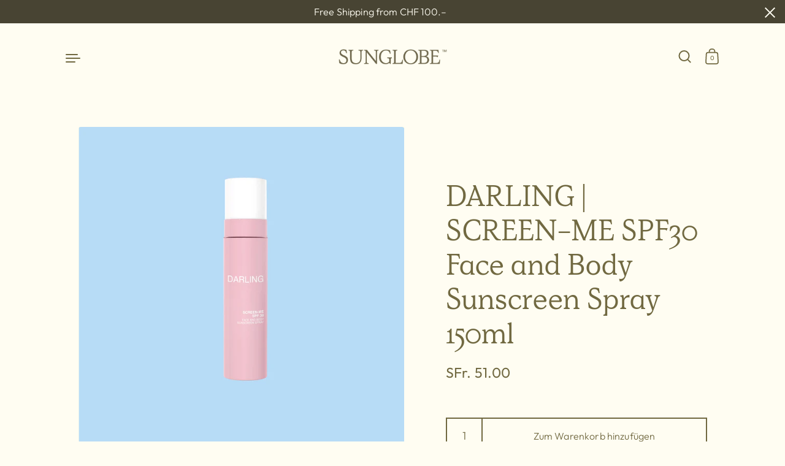

--- FILE ---
content_type: text/html; charset=utf-8
request_url: https://sunglobe.club/products/darling-protect-me-spf30-face-and-body-sunscreen-lotion-150ml-copy-1
body_size: 23038
content:
<!doctype html>
<html class="no-js" lang="de" fontify-lang="de">
<head>

  <meta charset="utf-8">
  <meta http-equiv="X-UA-Compatible" content="IE=edge"> 
  <meta name="viewport" content="width=device-width, initial-scale=1.0, height=device-height, minimum-scale=1.0"><link rel="shortcut icon" href="//sunglobe.club/cdn/shop/files/favicon_32x32.png?v=1625767727" type="image/png" /><title>DARLING | SCREEN-ME SPF30 Face and Body Sunscreen Spray 150ml &ndash; Sunglobe
</title><meta name="description" content="Der SCREEN-ME SPF 30 ist ein vielseitiger Sonnenschutz für den schnellen Einsatz. Ihre leichte Lotion, um Ihre Haut vor schädlichen UVA- und UVB-Strahlen sowie vor Umweltverschmutzung zu schützen.  Die fortschrittliche Formel liefert eine Mischung aus feuchtigkeitsspendender Hyaluronsäure, die Feuchtigkeit anzieht und "><link rel="canonical" href="https://sunglobe.club/products/darling-protect-me-spf30-face-and-body-sunscreen-lotion-150ml-copy-1"><meta property="og:type" content="product">
  <meta property="og:title" content="DARLING | SCREEN-ME SPF30 Face and Body Sunscreen Spray 150ml">

  
    <meta property="og:image" content="http://sunglobe.club/cdn/shop/files/DARLING_SCREEN_30_1024x.jpg?v=1718782586">
    <meta property="og:image:secure_url" content="https://sunglobe.club/cdn/shop/files/DARLING_SCREEN_30_1024x.jpg?v=1718782586">
    <meta property="og:image:width" content="1024">
    <meta property="og:image:height" content="1024">
  
    <meta property="og:image" content="http://sunglobe.club/cdn/shop/files/DARLING_AG.DRG630_SCREEN-ME_SPF_30_1024x.jpg?v=1718782617">
    <meta property="og:image:secure_url" content="https://sunglobe.club/cdn/shop/files/DARLING_AG.DRG630_SCREEN-ME_SPF_30_1024x.jpg?v=1718782617">
    <meta property="og:image:width" content="1024">
    <meta property="og:image:height" content="1024">
  
    <meta property="og:image" content="http://sunglobe.club/cdn/shop/files/DARLING_AG.DRG630_SCREEN-ME_SPF_30_1_1024x.jpg?v=1718782620">
    <meta property="og:image:secure_url" content="https://sunglobe.club/cdn/shop/files/DARLING_AG.DRG630_SCREEN-ME_SPF_30_1_1024x.jpg?v=1718782620">
    <meta property="og:image:width" content="1024">
    <meta property="og:image:height" content="1024">
  

  <meta property="product:price:amount" content="51.00">
  <meta property="product:price:currency" content="CHF">
  <meta property="product:availability" content="in stock"><meta property="og:description" content="Der SCREEN-ME SPF 30 ist ein vielseitiger Sonnenschutz für den schnellen Einsatz. Ihre leichte Lotion, um Ihre Haut vor schädlichen UVA- und UVB-Strahlen sowie vor Umweltverschmutzung zu schützen.  Die fortschrittliche Formel liefert eine Mischung aus feuchtigkeitsspendender Hyaluronsäure, die Feuchtigkeit anzieht und "><meta property="og:url" content="https://sunglobe.club/products/darling-protect-me-spf30-face-and-body-sunscreen-lotion-150ml-copy-1">
<meta property="og:site_name" content="Sunglobe">

<meta name="twitter:card" content="summary"><meta name="twitter:title" content="DARLING | SCREEN-ME SPF30 Face and Body Sunscreen Spray 150ml">
  <meta name="twitter:description" content="Der SCREEN-ME SPF 30 ist ein vielseitiger Sonnenschutz für den schnellen Einsatz. Ihre leichte Lotion, um Ihre Haut vor schädlichen UVA- und UVB-Strahlen sowie vor Umweltverschmutzung zu schützen.  Die fortschrittliche Formel liefert eine Mischung aus feuchtigkeitsspendender Hyaluronsäure, die Feuchtigkeit anzieht und speichert, hautverbesserndem Niacinamid, das das Erscheinungsbild von dunklen Flecken verbessert und den Hautton ausgleicht, sowie zwei großartigen Antioxidantien: regenerierendem Squalan und weichmachendem Kukui-Öl, die die Haut schützen und gleichzeitig ihre Barrierefunktion optimieren. Eigenschaften und Vorteile Next-Gen UV Filter für breiterer Schutz vor UVA- und UVB-Strahlung Spendet intensive Feuchtigkeit mit Hyaluronsäure, Glycerin, Niacinamid, Squalan und Panthenol. Hellt die Haut au mit Niacinamid und Vitamin E. Beugt dunklen Flecken vor mit Niacinamid und Vitamin E. Wirkt gegen Hautalterung und schützt vor Umwelteinflüssen mit Vitamin E, Niacinamid und Hyaluronsäure. Beruhigt die Haut dank Antioxidantien wie Kukui-Öl und Panthenol.Riff-freundlich, ohne Octinoxat- &amp;amp; Oxybenzon">
  <meta name="twitter:image" content="https://sunglobe.club/cdn/shop/files/DARLING_SCREEN_30_600x600_crop_center.jpg?v=1718782586"><script type="application/ld+json">
  {
    "@context": "http://schema.org",
    "@type": "Product",
    "offers": [{
          "@type": "Offer",
          "name": "150ml",
          "availability":"https://schema.org/InStock",
          "price": 51.0,
          "priceCurrency": "CHF",
          "priceValidUntil": "2026-02-05","sku": "8056147476309","url": "/products/darling-protect-me-spf30-face-and-body-sunscreen-lotion-150ml-copy-1/products/darling-protect-me-spf30-face-and-body-sunscreen-lotion-150ml-copy-1?variant=41124334272589"
        }],"brand": {
      "name": "DARLING"
    },
    "name": "DARLING | SCREEN-ME SPF30 Face and Body Sunscreen Spray 150ml",
    "description": "Der SCREEN-ME SPF 30 ist ein vielseitiger Sonnenschutz für den schnellen Einsatz. Ihre leichte Lotion, um Ihre Haut vor schädlichen UVA- und UVB-Strahlen sowie vor Umweltverschmutzung zu schützen. \nDie fortschrittliche Formel liefert eine Mischung aus feuchtigkeitsspendender Hyaluronsäure, die Feuchtigkeit anzieht und speichert, hautverbesserndem Niacinamid, das das Erscheinungsbild von dunklen Flecken verbessert und den Hautton ausgleicht, sowie zwei großartigen Antioxidantien: regenerierendem Squalan und weichmachendem Kukui-Öl, die die Haut schützen und gleichzeitig ihre Barrierefunktion optimieren.\n\n\n\nEigenschaften und Vorteile\n\nNext-Gen UV Filter für breiterer Schutz vor UVA- und UVB-Strahlung \n\nSpendet intensive Feuchtigkeit mit Hyaluronsäure, Glycerin, Niacinamid, Squalan und Panthenol.\nHellt die Haut au mit Niacinamid und Vitamin E.\nBeugt dunklen Flecken vor mit Niacinamid und Vitamin E.\nWirkt gegen Hautalterung und schützt vor Umwelteinflüssen mit Vitamin E, Niacinamid und Hyaluronsäure.\nBeruhigt die Haut dank Antioxidantien wie Kukui-Öl und Panthenol.Riff-freundlich, ohne Octinoxat- \u0026amp; Oxybenzon\nDermatologisch getestet\nWasserfest\nOhne Tierversuche\nVegan\n150ml\n\n«Wear SPF. Stay pretty forever.»Versand direkt aus der Schweiz.\n\n\n",
    "category": "Sunscreen",
    "url": "/products/darling-protect-me-spf30-face-and-body-sunscreen-lotion-150ml-copy-1/products/darling-protect-me-spf30-face-and-body-sunscreen-lotion-150ml-copy-1",
    "sku": "8056147476309",
    "image": {
      "@type": "ImageObject",
      "url": "https://sunglobe.club/cdn/shop/files/DARLING_SCREEN_30_1024x.jpg?v=1718782586",
      "image": "https://sunglobe.club/cdn/shop/files/DARLING_SCREEN_30_1024x.jpg?v=1718782586",
      "name": "DARLING | SCREEN-ME SPF30 Face and Body Sunscreen Spray 150ml",
      "width": "1024",
      "height": "1024"
    }
  }
  </script><script type="application/ld+json">
  {
    "@context": "http://schema.org",
    "@type": "BreadcrumbList",
  "itemListElement": [{
      "@type": "ListItem",
      "position": 1,
      "name": "Home",
      "item": "https://sunglobe.club"
    },{
          "@type": "ListItem",
          "position": 2,
          "name": "DARLING | SCREEN-ME SPF30 Face and Body Sunscreen Spray 150ml",
          "item": "https://sunglobe.club/products/darling-protect-me-spf30-face-and-body-sunscreen-lotion-150ml-copy-1"
        }]
  }
  </script><script type="application/ld+json">
  {
    "@context": "http://schema.org",
    "@type" : "Organization",
  "name" : "Sunglobe",
  "url" : "https://sunglobe.club",
  "potentialAction": {
    "@type": "SearchAction",
    "target": "/search?q={search_term}",
    "query-input": "required name=search_term"
  }
  }
  </script><link rel="preload" as="style" href="//sunglobe.club/cdn/shop/t/5/assets/theme.css?v=46124242529462425561631349418">
  <link rel="preload" as="script" href="//sunglobe.club/cdn/shop/t/5/assets/theme.js?v=135371564514756549041625495825">

  <link rel="preconnect" href="https://cdn.shopify.com">
  <link rel="preconnect" href="https://fonts.shopifycdn.com">
  <link rel="dns-prefetch" href="https://productreviews.shopifycdn.com"><link rel="preload" href="//sunglobe.club/cdn/fonts/shippori_mincho/shipporimincho_n4.84f8b7ceff7f95df65cde9ab1ed190e83a4f5b7e.woff2" as="font" type="font/woff2" crossorigin>
<link rel="preload" href="//sunglobe.club/cdn/fonts/outfit/outfit_n3.8c97ae4c4fac7c2ea467a6dc784857f4de7e0e37.woff2" as="font" type="font/woff2" crossorigin>
<link rel="preload" href="//sunglobe.club/cdn/fonts/petrona/petrona_n4.ba8a3238dead492e2024dc34ddb3d60af325e68d.woff2" as="font" type="font/woff2" crossorigin>

<style>@font-face {
  font-family: "Shippori Mincho";
  font-weight: 400;
  font-style: normal;
  font-display: swap;
  src: url("//sunglobe.club/cdn/fonts/shippori_mincho/shipporimincho_n4.84f8b7ceff7f95df65cde9ab1ed190e83a4f5b7e.woff2") format("woff2"),
       url("//sunglobe.club/cdn/fonts/shippori_mincho/shipporimincho_n4.2a4eff622a8c9fcdc3c2b98b39815a9acc98b084.woff") format("woff");
}
@font-face {
  font-family: "Shippori Mincho";
  font-weight: 500;
  font-style: normal;
  font-display: swap;
  src: url("//sunglobe.club/cdn/fonts/shippori_mincho/shipporimincho_n5.96ee30e3395687d426d3ded2c4ae57eabcf0366a.woff2") format("woff2"),
       url("//sunglobe.club/cdn/fonts/shippori_mincho/shipporimincho_n5.17d6b6ab6d5486277060d336c46300174091153f.woff") format("woff");
}
@font-face {
  font-family: Outfit;
  font-weight: 300;
  font-style: normal;
  font-display: swap;
  src: url("//sunglobe.club/cdn/fonts/outfit/outfit_n3.8c97ae4c4fac7c2ea467a6dc784857f4de7e0e37.woff2") format("woff2"),
       url("//sunglobe.club/cdn/fonts/outfit/outfit_n3.b50a189ccde91f9bceee88f207c18c09f0b62a7b.woff") format("woff");
}
@font-face {
  font-family: Outfit;
  font-weight: 400;
  font-style: normal;
  font-display: swap;
  src: url("//sunglobe.club/cdn/fonts/outfit/outfit_n4.387c2e2715c484a1f1075eb90d64808f1b37ac58.woff2") format("woff2"),
       url("//sunglobe.club/cdn/fonts/outfit/outfit_n4.aca8c81f18f62c9baa15c2dc5d1f6dd5442cdc50.woff") format("woff");
}
:root {

    /* Color variables */

    --color-text: #716941;
    --color-text-rgb: 113, 105, 65;
    --color-text-invert: #8e96be;
    --color-text-foreground: #fff;

    --color-accent: #9e9670;
    --color-accent-invert: #61698f;
    --color-accent-foreground: #fff;

    --color-background: #fffdf2;
    --color-background-secondary: #fffade;
    --color-background-rgb: 255, 253, 242;
    --color-background-opacity: rgba(255, 253, 242, 0);
    
    --color-sales-price: #f79858;

    --color-borders-opacity: .38;

    --color-body-text: #716941;
    --color-body: #fffdf2;
    --color-bg: #fffdf2;

    /* Font variables */

    --font-stack-headings: "Shippori Mincho", serif;
    --font-weight-headings: 400; 
    --font-weight-headings-bold:  500 ; 
    --font-style-headings: normal;

    --font-stack-body: Outfit, sans-serif;
    --font-weight-body: 300;
    --font-weight-body-bold:  400 ; 
    --font-style-body: normal;

    --base-headings-size: 34;
    --base-body-size: 16;

  }

  select, .regular-select-inner {
    background-image: url("data:image/svg+xml,%0A%3Csvg width='13' height='12' viewBox='0 0 13 12' fill='none' xmlns='http://www.w3.org/2000/svg'%3E%3Cpath d='M12.5563 6.06934L6.66733 11.9583L0.77832 6.06934H7.20269H12.5563Z' fill='%23716941'/%3E%3C/svg%3E%0A") !important;
  }

</style><link rel="stylesheet" href="//sunglobe.club/cdn/shop/t/5/assets/theme.css?v=46124242529462425561631349418">

  <script>window.performance && window.performance.mark && window.performance.mark('shopify.content_for_header.start');</script><meta id="shopify-digital-wallet" name="shopify-digital-wallet" content="/21152399424/digital_wallets/dialog">
<meta name="shopify-checkout-api-token" content="c9d5951e2db66f4ac1ad556e748c9602">
<meta id="in-context-paypal-metadata" data-shop-id="21152399424" data-venmo-supported="false" data-environment="production" data-locale="de_DE" data-paypal-v4="true" data-currency="CHF">
<link rel="alternate" type="application/json+oembed" href="https://sunglobe.club/products/darling-protect-me-spf30-face-and-body-sunscreen-lotion-150ml-copy-1.oembed">
<script async="async" src="/checkouts/internal/preloads.js?locale=de-CH"></script>
<script id="shopify-features" type="application/json">{"accessToken":"c9d5951e2db66f4ac1ad556e748c9602","betas":["rich-media-storefront-analytics"],"domain":"sunglobe.club","predictiveSearch":true,"shopId":21152399424,"locale":"de"}</script>
<script>var Shopify = Shopify || {};
Shopify.shop = "favorit05.myshopify.com";
Shopify.locale = "de";
Shopify.currency = {"active":"CHF","rate":"1.0"};
Shopify.country = "CH";
Shopify.theme = {"name":"SUNGLOBE","id":120278384717,"schema_name":"Highlight","schema_version":"1.2.2","theme_store_id":903,"role":"main"};
Shopify.theme.handle = "null";
Shopify.theme.style = {"id":null,"handle":null};
Shopify.cdnHost = "sunglobe.club/cdn";
Shopify.routes = Shopify.routes || {};
Shopify.routes.root = "/";</script>
<script type="module">!function(o){(o.Shopify=o.Shopify||{}).modules=!0}(window);</script>
<script>!function(o){function n(){var o=[];function n(){o.push(Array.prototype.slice.apply(arguments))}return n.q=o,n}var t=o.Shopify=o.Shopify||{};t.loadFeatures=n(),t.autoloadFeatures=n()}(window);</script>
<script id="shop-js-analytics" type="application/json">{"pageType":"product"}</script>
<script defer="defer" async type="module" src="//sunglobe.club/cdn/shopifycloud/shop-js/modules/v2/client.init-shop-cart-sync_e98Ab_XN.de.esm.js"></script>
<script defer="defer" async type="module" src="//sunglobe.club/cdn/shopifycloud/shop-js/modules/v2/chunk.common_Pcw9EP95.esm.js"></script>
<script defer="defer" async type="module" src="//sunglobe.club/cdn/shopifycloud/shop-js/modules/v2/chunk.modal_CzmY4ZhL.esm.js"></script>
<script type="module">
  await import("//sunglobe.club/cdn/shopifycloud/shop-js/modules/v2/client.init-shop-cart-sync_e98Ab_XN.de.esm.js");
await import("//sunglobe.club/cdn/shopifycloud/shop-js/modules/v2/chunk.common_Pcw9EP95.esm.js");
await import("//sunglobe.club/cdn/shopifycloud/shop-js/modules/v2/chunk.modal_CzmY4ZhL.esm.js");

  window.Shopify.SignInWithShop?.initShopCartSync?.({"fedCMEnabled":true,"windoidEnabled":true});

</script>
<script>(function() {
  var isLoaded = false;
  function asyncLoad() {
    if (isLoaded) return;
    isLoaded = true;
    var urls = ["\/\/cdn.secomapp.com\/promotionpopup\/cdn\/allshops\/favorit05\/1565164297.js?shop=favorit05.myshopify.com","https:\/\/assets.cdn.animatedbanner.xyz\/assets\/script\/bar.js?cbreak=1597751980.5626402\u0026shop=favorit05.myshopify.com","\/\/cdn.shopify.com\/proxy\/0a18201f6834bf23a3e952e7295409e80df28066c9b9104f7cf6c3c32589266f\/static.cdn.printful.com\/static\/js\/external\/shopify-product-customizer.js?v=0.28\u0026shop=favorit05.myshopify.com\u0026sp-cache-control=cHVibGljLCBtYXgtYWdlPTkwMA"];
    for (var i = 0; i < urls.length; i++) {
      var s = document.createElement('script');
      s.type = 'text/javascript';
      s.async = true;
      s.src = urls[i];
      var x = document.getElementsByTagName('script')[0];
      x.parentNode.insertBefore(s, x);
    }
  };
  if(window.attachEvent) {
    window.attachEvent('onload', asyncLoad);
  } else {
    window.addEventListener('load', asyncLoad, false);
  }
})();</script>
<script id="__st">var __st={"a":21152399424,"offset":3600,"reqid":"68d40820-3704-48a6-9255-c26a1e14ad44-1769435394","pageurl":"sunglobe.club\/products\/darling-protect-me-spf30-face-and-body-sunscreen-lotion-150ml-copy-1","u":"f452fed8dbea","p":"product","rtyp":"product","rid":7267773939789};</script>
<script>window.ShopifyPaypalV4VisibilityTracking = true;</script>
<script id="captcha-bootstrap">!function(){'use strict';const t='contact',e='account',n='new_comment',o=[[t,t],['blogs',n],['comments',n],[t,'customer']],c=[[e,'customer_login'],[e,'guest_login'],[e,'recover_customer_password'],[e,'create_customer']],r=t=>t.map((([t,e])=>`form[action*='/${t}']:not([data-nocaptcha='true']) input[name='form_type'][value='${e}']`)).join(','),a=t=>()=>t?[...document.querySelectorAll(t)].map((t=>t.form)):[];function s(){const t=[...o],e=r(t);return a(e)}const i='password',u='form_key',d=['recaptcha-v3-token','g-recaptcha-response','h-captcha-response',i],f=()=>{try{return window.sessionStorage}catch{return}},m='__shopify_v',_=t=>t.elements[u];function p(t,e,n=!1){try{const o=window.sessionStorage,c=JSON.parse(o.getItem(e)),{data:r}=function(t){const{data:e,action:n}=t;return t[m]||n?{data:e,action:n}:{data:t,action:n}}(c);for(const[e,n]of Object.entries(r))t.elements[e]&&(t.elements[e].value=n);n&&o.removeItem(e)}catch(o){console.error('form repopulation failed',{error:o})}}const l='form_type',E='cptcha';function T(t){t.dataset[E]=!0}const w=window,h=w.document,L='Shopify',v='ce_forms',y='captcha';let A=!1;((t,e)=>{const n=(g='f06e6c50-85a8-45c8-87d0-21a2b65856fe',I='https://cdn.shopify.com/shopifycloud/storefront-forms-hcaptcha/ce_storefront_forms_captcha_hcaptcha.v1.5.2.iife.js',D={infoText:'Durch hCaptcha geschützt',privacyText:'Datenschutz',termsText:'Allgemeine Geschäftsbedingungen'},(t,e,n)=>{const o=w[L][v],c=o.bindForm;if(c)return c(t,g,e,D).then(n);var r;o.q.push([[t,g,e,D],n]),r=I,A||(h.body.append(Object.assign(h.createElement('script'),{id:'captcha-provider',async:!0,src:r})),A=!0)});var g,I,D;w[L]=w[L]||{},w[L][v]=w[L][v]||{},w[L][v].q=[],w[L][y]=w[L][y]||{},w[L][y].protect=function(t,e){n(t,void 0,e),T(t)},Object.freeze(w[L][y]),function(t,e,n,w,h,L){const[v,y,A,g]=function(t,e,n){const i=e?o:[],u=t?c:[],d=[...i,...u],f=r(d),m=r(i),_=r(d.filter((([t,e])=>n.includes(e))));return[a(f),a(m),a(_),s()]}(w,h,L),I=t=>{const e=t.target;return e instanceof HTMLFormElement?e:e&&e.form},D=t=>v().includes(t);t.addEventListener('submit',(t=>{const e=I(t);if(!e)return;const n=D(e)&&!e.dataset.hcaptchaBound&&!e.dataset.recaptchaBound,o=_(e),c=g().includes(e)&&(!o||!o.value);(n||c)&&t.preventDefault(),c&&!n&&(function(t){try{if(!f())return;!function(t){const e=f();if(!e)return;const n=_(t);if(!n)return;const o=n.value;o&&e.removeItem(o)}(t);const e=Array.from(Array(32),(()=>Math.random().toString(36)[2])).join('');!function(t,e){_(t)||t.append(Object.assign(document.createElement('input'),{type:'hidden',name:u})),t.elements[u].value=e}(t,e),function(t,e){const n=f();if(!n)return;const o=[...t.querySelectorAll(`input[type='${i}']`)].map((({name:t})=>t)),c=[...d,...o],r={};for(const[a,s]of new FormData(t).entries())c.includes(a)||(r[a]=s);n.setItem(e,JSON.stringify({[m]:1,action:t.action,data:r}))}(t,e)}catch(e){console.error('failed to persist form',e)}}(e),e.submit())}));const S=(t,e)=>{t&&!t.dataset[E]&&(n(t,e.some((e=>e===t))),T(t))};for(const o of['focusin','change'])t.addEventListener(o,(t=>{const e=I(t);D(e)&&S(e,y())}));const B=e.get('form_key'),M=e.get(l),P=B&&M;t.addEventListener('DOMContentLoaded',(()=>{const t=y();if(P)for(const e of t)e.elements[l].value===M&&p(e,B);[...new Set([...A(),...v().filter((t=>'true'===t.dataset.shopifyCaptcha))])].forEach((e=>S(e,t)))}))}(h,new URLSearchParams(w.location.search),n,t,e,['guest_login'])})(!0,!0)}();</script>
<script integrity="sha256-4kQ18oKyAcykRKYeNunJcIwy7WH5gtpwJnB7kiuLZ1E=" data-source-attribution="shopify.loadfeatures" defer="defer" src="//sunglobe.club/cdn/shopifycloud/storefront/assets/storefront/load_feature-a0a9edcb.js" crossorigin="anonymous"></script>
<script data-source-attribution="shopify.dynamic_checkout.dynamic.init">var Shopify=Shopify||{};Shopify.PaymentButton=Shopify.PaymentButton||{isStorefrontPortableWallets:!0,init:function(){window.Shopify.PaymentButton.init=function(){};var t=document.createElement("script");t.src="https://sunglobe.club/cdn/shopifycloud/portable-wallets/latest/portable-wallets.de.js",t.type="module",document.head.appendChild(t)}};
</script>
<script data-source-attribution="shopify.dynamic_checkout.buyer_consent">
  function portableWalletsHideBuyerConsent(e){var t=document.getElementById("shopify-buyer-consent"),n=document.getElementById("shopify-subscription-policy-button");t&&n&&(t.classList.add("hidden"),t.setAttribute("aria-hidden","true"),n.removeEventListener("click",e))}function portableWalletsShowBuyerConsent(e){var t=document.getElementById("shopify-buyer-consent"),n=document.getElementById("shopify-subscription-policy-button");t&&n&&(t.classList.remove("hidden"),t.removeAttribute("aria-hidden"),n.addEventListener("click",e))}window.Shopify?.PaymentButton&&(window.Shopify.PaymentButton.hideBuyerConsent=portableWalletsHideBuyerConsent,window.Shopify.PaymentButton.showBuyerConsent=portableWalletsShowBuyerConsent);
</script>
<script>
  function portableWalletsCleanup(e){e&&e.src&&console.error("Failed to load portable wallets script "+e.src);var t=document.querySelectorAll("shopify-accelerated-checkout .shopify-payment-button__skeleton, shopify-accelerated-checkout-cart .wallet-cart-button__skeleton"),e=document.getElementById("shopify-buyer-consent");for(let e=0;e<t.length;e++)t[e].remove();e&&e.remove()}function portableWalletsNotLoadedAsModule(e){e instanceof ErrorEvent&&"string"==typeof e.message&&e.message.includes("import.meta")&&"string"==typeof e.filename&&e.filename.includes("portable-wallets")&&(window.removeEventListener("error",portableWalletsNotLoadedAsModule),window.Shopify.PaymentButton.failedToLoad=e,"loading"===document.readyState?document.addEventListener("DOMContentLoaded",window.Shopify.PaymentButton.init):window.Shopify.PaymentButton.init())}window.addEventListener("error",portableWalletsNotLoadedAsModule);
</script>

<script type="module" src="https://sunglobe.club/cdn/shopifycloud/portable-wallets/latest/portable-wallets.de.js" onError="portableWalletsCleanup(this)" crossorigin="anonymous"></script>
<script nomodule>
  document.addEventListener("DOMContentLoaded", portableWalletsCleanup);
</script>

<link id="shopify-accelerated-checkout-styles" rel="stylesheet" media="screen" href="https://sunglobe.club/cdn/shopifycloud/portable-wallets/latest/accelerated-checkout-backwards-compat.css" crossorigin="anonymous">
<style id="shopify-accelerated-checkout-cart">
        #shopify-buyer-consent {
  margin-top: 1em;
  display: inline-block;
  width: 100%;
}

#shopify-buyer-consent.hidden {
  display: none;
}

#shopify-subscription-policy-button {
  background: none;
  border: none;
  padding: 0;
  text-decoration: underline;
  font-size: inherit;
  cursor: pointer;
}

#shopify-subscription-policy-button::before {
  box-shadow: none;
}

      </style>

<script>window.performance && window.performance.mark && window.performance.mark('shopify.content_for_header.end');</script>  <style type="text/css" id="nitro-fontify" >
</style>

<noscript>
    <link href="//sunglobe.club/cdn/shop/t/5/assets/theme-noscript.css?v=24087705277279760591620460385" rel="stylesheet" type="text/css" media="all" />
  </noscript>

<link href="https://monorail-edge.shopifysvc.com" rel="dns-prefetch">
<script>(function(){if ("sendBeacon" in navigator && "performance" in window) {try {var session_token_from_headers = performance.getEntriesByType('navigation')[0].serverTiming.find(x => x.name == '_s').description;} catch {var session_token_from_headers = undefined;}var session_cookie_matches = document.cookie.match(/_shopify_s=([^;]*)/);var session_token_from_cookie = session_cookie_matches && session_cookie_matches.length === 2 ? session_cookie_matches[1] : "";var session_token = session_token_from_headers || session_token_from_cookie || "";function handle_abandonment_event(e) {var entries = performance.getEntries().filter(function(entry) {return /monorail-edge.shopifysvc.com/.test(entry.name);});if (!window.abandonment_tracked && entries.length === 0) {window.abandonment_tracked = true;var currentMs = Date.now();var navigation_start = performance.timing.navigationStart;var payload = {shop_id: 21152399424,url: window.location.href,navigation_start,duration: currentMs - navigation_start,session_token,page_type: "product"};window.navigator.sendBeacon("https://monorail-edge.shopifysvc.com/v1/produce", JSON.stringify({schema_id: "online_store_buyer_site_abandonment/1.1",payload: payload,metadata: {event_created_at_ms: currentMs,event_sent_at_ms: currentMs}}));}}window.addEventListener('pagehide', handle_abandonment_event);}}());</script>
<script id="web-pixels-manager-setup">(function e(e,d,r,n,o){if(void 0===o&&(o={}),!Boolean(null===(a=null===(i=window.Shopify)||void 0===i?void 0:i.analytics)||void 0===a?void 0:a.replayQueue)){var i,a;window.Shopify=window.Shopify||{};var t=window.Shopify;t.analytics=t.analytics||{};var s=t.analytics;s.replayQueue=[],s.publish=function(e,d,r){return s.replayQueue.push([e,d,r]),!0};try{self.performance.mark("wpm:start")}catch(e){}var l=function(){var e={modern:/Edge?\/(1{2}[4-9]|1[2-9]\d|[2-9]\d{2}|\d{4,})\.\d+(\.\d+|)|Firefox\/(1{2}[4-9]|1[2-9]\d|[2-9]\d{2}|\d{4,})\.\d+(\.\d+|)|Chrom(ium|e)\/(9{2}|\d{3,})\.\d+(\.\d+|)|(Maci|X1{2}).+ Version\/(15\.\d+|(1[6-9]|[2-9]\d|\d{3,})\.\d+)([,.]\d+|)( \(\w+\)|)( Mobile\/\w+|) Safari\/|Chrome.+OPR\/(9{2}|\d{3,})\.\d+\.\d+|(CPU[ +]OS|iPhone[ +]OS|CPU[ +]iPhone|CPU IPhone OS|CPU iPad OS)[ +]+(15[._]\d+|(1[6-9]|[2-9]\d|\d{3,})[._]\d+)([._]\d+|)|Android:?[ /-](13[3-9]|1[4-9]\d|[2-9]\d{2}|\d{4,})(\.\d+|)(\.\d+|)|Android.+Firefox\/(13[5-9]|1[4-9]\d|[2-9]\d{2}|\d{4,})\.\d+(\.\d+|)|Android.+Chrom(ium|e)\/(13[3-9]|1[4-9]\d|[2-9]\d{2}|\d{4,})\.\d+(\.\d+|)|SamsungBrowser\/([2-9]\d|\d{3,})\.\d+/,legacy:/Edge?\/(1[6-9]|[2-9]\d|\d{3,})\.\d+(\.\d+|)|Firefox\/(5[4-9]|[6-9]\d|\d{3,})\.\d+(\.\d+|)|Chrom(ium|e)\/(5[1-9]|[6-9]\d|\d{3,})\.\d+(\.\d+|)([\d.]+$|.*Safari\/(?![\d.]+ Edge\/[\d.]+$))|(Maci|X1{2}).+ Version\/(10\.\d+|(1[1-9]|[2-9]\d|\d{3,})\.\d+)([,.]\d+|)( \(\w+\)|)( Mobile\/\w+|) Safari\/|Chrome.+OPR\/(3[89]|[4-9]\d|\d{3,})\.\d+\.\d+|(CPU[ +]OS|iPhone[ +]OS|CPU[ +]iPhone|CPU IPhone OS|CPU iPad OS)[ +]+(10[._]\d+|(1[1-9]|[2-9]\d|\d{3,})[._]\d+)([._]\d+|)|Android:?[ /-](13[3-9]|1[4-9]\d|[2-9]\d{2}|\d{4,})(\.\d+|)(\.\d+|)|Mobile Safari.+OPR\/([89]\d|\d{3,})\.\d+\.\d+|Android.+Firefox\/(13[5-9]|1[4-9]\d|[2-9]\d{2}|\d{4,})\.\d+(\.\d+|)|Android.+Chrom(ium|e)\/(13[3-9]|1[4-9]\d|[2-9]\d{2}|\d{4,})\.\d+(\.\d+|)|Android.+(UC? ?Browser|UCWEB|U3)[ /]?(15\.([5-9]|\d{2,})|(1[6-9]|[2-9]\d|\d{3,})\.\d+)\.\d+|SamsungBrowser\/(5\.\d+|([6-9]|\d{2,})\.\d+)|Android.+MQ{2}Browser\/(14(\.(9|\d{2,})|)|(1[5-9]|[2-9]\d|\d{3,})(\.\d+|))(\.\d+|)|K[Aa][Ii]OS\/(3\.\d+|([4-9]|\d{2,})\.\d+)(\.\d+|)/},d=e.modern,r=e.legacy,n=navigator.userAgent;return n.match(d)?"modern":n.match(r)?"legacy":"unknown"}(),u="modern"===l?"modern":"legacy",c=(null!=n?n:{modern:"",legacy:""})[u],f=function(e){return[e.baseUrl,"/wpm","/b",e.hashVersion,"modern"===e.buildTarget?"m":"l",".js"].join("")}({baseUrl:d,hashVersion:r,buildTarget:u}),m=function(e){var d=e.version,r=e.bundleTarget,n=e.surface,o=e.pageUrl,i=e.monorailEndpoint;return{emit:function(e){var a=e.status,t=e.errorMsg,s=(new Date).getTime(),l=JSON.stringify({metadata:{event_sent_at_ms:s},events:[{schema_id:"web_pixels_manager_load/3.1",payload:{version:d,bundle_target:r,page_url:o,status:a,surface:n,error_msg:t},metadata:{event_created_at_ms:s}}]});if(!i)return console&&console.warn&&console.warn("[Web Pixels Manager] No Monorail endpoint provided, skipping logging."),!1;try{return self.navigator.sendBeacon.bind(self.navigator)(i,l)}catch(e){}var u=new XMLHttpRequest;try{return u.open("POST",i,!0),u.setRequestHeader("Content-Type","text/plain"),u.send(l),!0}catch(e){return console&&console.warn&&console.warn("[Web Pixels Manager] Got an unhandled error while logging to Monorail."),!1}}}}({version:r,bundleTarget:l,surface:e.surface,pageUrl:self.location.href,monorailEndpoint:e.monorailEndpoint});try{o.browserTarget=l,function(e){var d=e.src,r=e.async,n=void 0===r||r,o=e.onload,i=e.onerror,a=e.sri,t=e.scriptDataAttributes,s=void 0===t?{}:t,l=document.createElement("script"),u=document.querySelector("head"),c=document.querySelector("body");if(l.async=n,l.src=d,a&&(l.integrity=a,l.crossOrigin="anonymous"),s)for(var f in s)if(Object.prototype.hasOwnProperty.call(s,f))try{l.dataset[f]=s[f]}catch(e){}if(o&&l.addEventListener("load",o),i&&l.addEventListener("error",i),u)u.appendChild(l);else{if(!c)throw new Error("Did not find a head or body element to append the script");c.appendChild(l)}}({src:f,async:!0,onload:function(){if(!function(){var e,d;return Boolean(null===(d=null===(e=window.Shopify)||void 0===e?void 0:e.analytics)||void 0===d?void 0:d.initialized)}()){var d=window.webPixelsManager.init(e)||void 0;if(d){var r=window.Shopify.analytics;r.replayQueue.forEach((function(e){var r=e[0],n=e[1],o=e[2];d.publishCustomEvent(r,n,o)})),r.replayQueue=[],r.publish=d.publishCustomEvent,r.visitor=d.visitor,r.initialized=!0}}},onerror:function(){return m.emit({status:"failed",errorMsg:"".concat(f," has failed to load")})},sri:function(e){var d=/^sha384-[A-Za-z0-9+/=]+$/;return"string"==typeof e&&d.test(e)}(c)?c:"",scriptDataAttributes:o}),m.emit({status:"loading"})}catch(e){m.emit({status:"failed",errorMsg:(null==e?void 0:e.message)||"Unknown error"})}}})({shopId: 21152399424,storefrontBaseUrl: "https://sunglobe.club",extensionsBaseUrl: "https://extensions.shopifycdn.com/cdn/shopifycloud/web-pixels-manager",monorailEndpoint: "https://monorail-edge.shopifysvc.com/unstable/produce_batch",surface: "storefront-renderer",enabledBetaFlags: ["2dca8a86"],webPixelsConfigList: [{"id":"162103672","eventPayloadVersion":"v1","runtimeContext":"LAX","scriptVersion":"1","type":"CUSTOM","privacyPurposes":["MARKETING"],"name":"Meta pixel (migrated)"},{"id":"shopify-app-pixel","configuration":"{}","eventPayloadVersion":"v1","runtimeContext":"STRICT","scriptVersion":"0450","apiClientId":"shopify-pixel","type":"APP","privacyPurposes":["ANALYTICS","MARKETING"]},{"id":"shopify-custom-pixel","eventPayloadVersion":"v1","runtimeContext":"LAX","scriptVersion":"0450","apiClientId":"shopify-pixel","type":"CUSTOM","privacyPurposes":["ANALYTICS","MARKETING"]}],isMerchantRequest: false,initData: {"shop":{"name":"Sunglobe","paymentSettings":{"currencyCode":"CHF"},"myshopifyDomain":"favorit05.myshopify.com","countryCode":"CH","storefrontUrl":"https:\/\/sunglobe.club"},"customer":null,"cart":null,"checkout":null,"productVariants":[{"price":{"amount":51.0,"currencyCode":"CHF"},"product":{"title":"DARLING | SCREEN-ME SPF30 Face and Body Sunscreen Spray 150ml","vendor":"DARLING","id":"7267773939789","untranslatedTitle":"DARLING | SCREEN-ME SPF30 Face and Body Sunscreen Spray 150ml","url":"\/products\/darling-protect-me-spf30-face-and-body-sunscreen-lotion-150ml-copy-1","type":"Sunscreen"},"id":"41124334272589","image":{"src":"\/\/sunglobe.club\/cdn\/shop\/files\/DARLING_SCREEN_30.jpg?v=1718782586"},"sku":"8056147476309","title":"150ml","untranslatedTitle":"150ml"}],"purchasingCompany":null},},"https://sunglobe.club/cdn","fcfee988w5aeb613cpc8e4bc33m6693e112",{"modern":"","legacy":""},{"shopId":"21152399424","storefrontBaseUrl":"https:\/\/sunglobe.club","extensionBaseUrl":"https:\/\/extensions.shopifycdn.com\/cdn\/shopifycloud\/web-pixels-manager","surface":"storefront-renderer","enabledBetaFlags":"[\"2dca8a86\"]","isMerchantRequest":"false","hashVersion":"fcfee988w5aeb613cpc8e4bc33m6693e112","publish":"custom","events":"[[\"page_viewed\",{}],[\"product_viewed\",{\"productVariant\":{\"price\":{\"amount\":51.0,\"currencyCode\":\"CHF\"},\"product\":{\"title\":\"DARLING | SCREEN-ME SPF30 Face and Body Sunscreen Spray 150ml\",\"vendor\":\"DARLING\",\"id\":\"7267773939789\",\"untranslatedTitle\":\"DARLING | SCREEN-ME SPF30 Face and Body Sunscreen Spray 150ml\",\"url\":\"\/products\/darling-protect-me-spf30-face-and-body-sunscreen-lotion-150ml-copy-1\",\"type\":\"Sunscreen\"},\"id\":\"41124334272589\",\"image\":{\"src\":\"\/\/sunglobe.club\/cdn\/shop\/files\/DARLING_SCREEN_30.jpg?v=1718782586\"},\"sku\":\"8056147476309\",\"title\":\"150ml\",\"untranslatedTitle\":\"150ml\"}}]]"});</script><script>
  window.ShopifyAnalytics = window.ShopifyAnalytics || {};
  window.ShopifyAnalytics.meta = window.ShopifyAnalytics.meta || {};
  window.ShopifyAnalytics.meta.currency = 'CHF';
  var meta = {"product":{"id":7267773939789,"gid":"gid:\/\/shopify\/Product\/7267773939789","vendor":"DARLING","type":"Sunscreen","handle":"darling-protect-me-spf30-face-and-body-sunscreen-lotion-150ml-copy-1","variants":[{"id":41124334272589,"price":5100,"name":"DARLING | SCREEN-ME SPF30 Face and Body Sunscreen Spray 150ml - 150ml","public_title":"150ml","sku":"8056147476309"}],"remote":false},"page":{"pageType":"product","resourceType":"product","resourceId":7267773939789,"requestId":"68d40820-3704-48a6-9255-c26a1e14ad44-1769435394"}};
  for (var attr in meta) {
    window.ShopifyAnalytics.meta[attr] = meta[attr];
  }
</script>
<script class="analytics">
  (function () {
    var customDocumentWrite = function(content) {
      var jquery = null;

      if (window.jQuery) {
        jquery = window.jQuery;
      } else if (window.Checkout && window.Checkout.$) {
        jquery = window.Checkout.$;
      }

      if (jquery) {
        jquery('body').append(content);
      }
    };

    var hasLoggedConversion = function(token) {
      if (token) {
        return document.cookie.indexOf('loggedConversion=' + token) !== -1;
      }
      return false;
    }

    var setCookieIfConversion = function(token) {
      if (token) {
        var twoMonthsFromNow = new Date(Date.now());
        twoMonthsFromNow.setMonth(twoMonthsFromNow.getMonth() + 2);

        document.cookie = 'loggedConversion=' + token + '; expires=' + twoMonthsFromNow;
      }
    }

    var trekkie = window.ShopifyAnalytics.lib = window.trekkie = window.trekkie || [];
    if (trekkie.integrations) {
      return;
    }
    trekkie.methods = [
      'identify',
      'page',
      'ready',
      'track',
      'trackForm',
      'trackLink'
    ];
    trekkie.factory = function(method) {
      return function() {
        var args = Array.prototype.slice.call(arguments);
        args.unshift(method);
        trekkie.push(args);
        return trekkie;
      };
    };
    for (var i = 0; i < trekkie.methods.length; i++) {
      var key = trekkie.methods[i];
      trekkie[key] = trekkie.factory(key);
    }
    trekkie.load = function(config) {
      trekkie.config = config || {};
      trekkie.config.initialDocumentCookie = document.cookie;
      var first = document.getElementsByTagName('script')[0];
      var script = document.createElement('script');
      script.type = 'text/javascript';
      script.onerror = function(e) {
        var scriptFallback = document.createElement('script');
        scriptFallback.type = 'text/javascript';
        scriptFallback.onerror = function(error) {
                var Monorail = {
      produce: function produce(monorailDomain, schemaId, payload) {
        var currentMs = new Date().getTime();
        var event = {
          schema_id: schemaId,
          payload: payload,
          metadata: {
            event_created_at_ms: currentMs,
            event_sent_at_ms: currentMs
          }
        };
        return Monorail.sendRequest("https://" + monorailDomain + "/v1/produce", JSON.stringify(event));
      },
      sendRequest: function sendRequest(endpointUrl, payload) {
        // Try the sendBeacon API
        if (window && window.navigator && typeof window.navigator.sendBeacon === 'function' && typeof window.Blob === 'function' && !Monorail.isIos12()) {
          var blobData = new window.Blob([payload], {
            type: 'text/plain'
          });

          if (window.navigator.sendBeacon(endpointUrl, blobData)) {
            return true;
          } // sendBeacon was not successful

        } // XHR beacon

        var xhr = new XMLHttpRequest();

        try {
          xhr.open('POST', endpointUrl);
          xhr.setRequestHeader('Content-Type', 'text/plain');
          xhr.send(payload);
        } catch (e) {
          console.log(e);
        }

        return false;
      },
      isIos12: function isIos12() {
        return window.navigator.userAgent.lastIndexOf('iPhone; CPU iPhone OS 12_') !== -1 || window.navigator.userAgent.lastIndexOf('iPad; CPU OS 12_') !== -1;
      }
    };
    Monorail.produce('monorail-edge.shopifysvc.com',
      'trekkie_storefront_load_errors/1.1',
      {shop_id: 21152399424,
      theme_id: 120278384717,
      app_name: "storefront",
      context_url: window.location.href,
      source_url: "//sunglobe.club/cdn/s/trekkie.storefront.8d95595f799fbf7e1d32231b9a28fd43b70c67d3.min.js"});

        };
        scriptFallback.async = true;
        scriptFallback.src = '//sunglobe.club/cdn/s/trekkie.storefront.8d95595f799fbf7e1d32231b9a28fd43b70c67d3.min.js';
        first.parentNode.insertBefore(scriptFallback, first);
      };
      script.async = true;
      script.src = '//sunglobe.club/cdn/s/trekkie.storefront.8d95595f799fbf7e1d32231b9a28fd43b70c67d3.min.js';
      first.parentNode.insertBefore(script, first);
    };
    trekkie.load(
      {"Trekkie":{"appName":"storefront","development":false,"defaultAttributes":{"shopId":21152399424,"isMerchantRequest":null,"themeId":120278384717,"themeCityHash":"6789907644800329655","contentLanguage":"de","currency":"CHF","eventMetadataId":"4993c7a5-b572-4941-9a12-2f825d7574c8"},"isServerSideCookieWritingEnabled":true,"monorailRegion":"shop_domain","enabledBetaFlags":["65f19447"]},"Session Attribution":{},"S2S":{"facebookCapiEnabled":false,"source":"trekkie-storefront-renderer","apiClientId":580111}}
    );

    var loaded = false;
    trekkie.ready(function() {
      if (loaded) return;
      loaded = true;

      window.ShopifyAnalytics.lib = window.trekkie;

      var originalDocumentWrite = document.write;
      document.write = customDocumentWrite;
      try { window.ShopifyAnalytics.merchantGoogleAnalytics.call(this); } catch(error) {};
      document.write = originalDocumentWrite;

      window.ShopifyAnalytics.lib.page(null,{"pageType":"product","resourceType":"product","resourceId":7267773939789,"requestId":"68d40820-3704-48a6-9255-c26a1e14ad44-1769435394","shopifyEmitted":true});

      var match = window.location.pathname.match(/checkouts\/(.+)\/(thank_you|post_purchase)/)
      var token = match? match[1]: undefined;
      if (!hasLoggedConversion(token)) {
        setCookieIfConversion(token);
        window.ShopifyAnalytics.lib.track("Viewed Product",{"currency":"CHF","variantId":41124334272589,"productId":7267773939789,"productGid":"gid:\/\/shopify\/Product\/7267773939789","name":"DARLING | SCREEN-ME SPF30 Face and Body Sunscreen Spray 150ml - 150ml","price":"51.00","sku":"8056147476309","brand":"DARLING","variant":"150ml","category":"Sunscreen","nonInteraction":true,"remote":false},undefined,undefined,{"shopifyEmitted":true});
      window.ShopifyAnalytics.lib.track("monorail:\/\/trekkie_storefront_viewed_product\/1.1",{"currency":"CHF","variantId":41124334272589,"productId":7267773939789,"productGid":"gid:\/\/shopify\/Product\/7267773939789","name":"DARLING | SCREEN-ME SPF30 Face and Body Sunscreen Spray 150ml - 150ml","price":"51.00","sku":"8056147476309","brand":"DARLING","variant":"150ml","category":"Sunscreen","nonInteraction":true,"remote":false,"referer":"https:\/\/sunglobe.club\/products\/darling-protect-me-spf30-face-and-body-sunscreen-lotion-150ml-copy-1"});
      }
    });


        var eventsListenerScript = document.createElement('script');
        eventsListenerScript.async = true;
        eventsListenerScript.src = "//sunglobe.club/cdn/shopifycloud/storefront/assets/shop_events_listener-3da45d37.js";
        document.getElementsByTagName('head')[0].appendChild(eventsListenerScript);

})();</script>
<script
  defer
  src="https://sunglobe.club/cdn/shopifycloud/perf-kit/shopify-perf-kit-3.0.4.min.js"
  data-application="storefront-renderer"
  data-shop-id="21152399424"
  data-render-region="gcp-us-east1"
  data-page-type="product"
  data-theme-instance-id="120278384717"
  data-theme-name="Highlight"
  data-theme-version="1.2.2"
  data-monorail-region="shop_domain"
  data-resource-timing-sampling-rate="10"
  data-shs="true"
  data-shs-beacon="true"
  data-shs-export-with-fetch="true"
  data-shs-logs-sample-rate="1"
  data-shs-beacon-endpoint="https://sunglobe.club/api/collect"
></script>
</head>
<body id="darling-screen-me-spf30-face-and-body-sunscreen-spray-150ml" class="template-product template-product no-touchevents image-reveal--mask">
	
  <a href="#main" class="visually-hidden skip-to-content" tabindex="1">Zum Inhalt springen</a><div id="shopify-section-announcement-bar" class="shopify-section mount-announcement"><a class="announcement"  href="/collections/all" >
			<span class="announcement__text">Free Shipping from CHF 100.–</span>
		</a><span class="announcement__exit" aria-label="Schließen"><svg aria-hidden="true" focusable="false" role="presentation" width="17" height="17" viewBox="0 0 17 17" fill="none" xmlns="http://www.w3.org/2000/svg"><path d="M1.41418 0L16.9705 15.5563L15.5563 16.9706L-2.89679e-05 1.41421L1.41418 0Z" fill="#111111"/><path d="M16.9706 1.41431L1.41423 16.9707L1.85966e-05 15.5564L15.5564 9.31025e-05L16.9706 1.41431Z" fill="#111111"/></svg></span><style data-shopify>
.announcement {
          color: #fffdf2;
        }
        .announcement__exit path {
          fill: #fffdf2;
        }.announcement {
          background: #484433;
        }.announcement {
          padding-right: 40px;
        }</style>

    <script>
      var ad = localStorage.getItem('announcement-dismissed');
      if ( ad != 'true' ) {
        document.querySelector('html').classList.add('show-announcement-bar');
      }
    </script></div><div id="shopify-section-header" class="shopify-section mount-header"><header class="header-holder">

  <div class="header wrapper  header--wout-icon-labels ">

    <div id="logo" class="logo" tabindex="-1">
<span id="header-size-settings" data-max_desk_height="36" data-max_mobile_height="40"></span>
<script>
  const fixVhByVars = function(){
    const maxDeskHeight = parseInt( document.getElementById('header-size-settings').dataset.max_desk_height ),
          maxMobileHeight = parseInt( document.getElementById('header-size-settings').dataset.max_mobile_height );
    document.documentElement.style.setProperty('--header-padding', '14px');
    if ( window.innerWidth < 768 ) {
      document.documentElement.style.setProperty('--header-logo', maxMobileHeight + 'px');
      document.documentElement.style.setProperty('--header-size', parseInt( maxMobileHeight + ( 14 * 2 ) ) + 'px');
    } else {
      document.documentElement.style.setProperty('--header-logo', maxDeskHeight + 'px');
      document.documentElement.style.setProperty('--header-size', parseInt( maxDeskHeight + ( 14 * 2 ) ) + 'px');
    }
    document.documentElement.style.setProperty('--grid-perfect-width', document.documentElement.clientWidth + 'px');
  } 
  window.addEventListener('resize', fixVhByVars, 200);
  window.addEventListener('DOMContentLoaded', fixVhByVars);
  fixVhByVars();
  document.addEventListener('shopify:section:load', function(e){
    if ( e.target.id == 'shopify-section-header' ) {
      fixVhByVars();
    }
  });
</script><a class="logo-img" title="Sunglobe" href="/" style="height:var(--header-logo);display:flex;align-items:center" tabindex="3">
            <img src="//sunglobe.club/cdn/shop/files/sunglobe_logo_c2f960f3-755b-4186-bf37-1e49562f0ec4.png?v=1718913398" alt="Sunglobe" style="max-height:36px" width="1064" height="196" />
          </a>

        
</div>

    <button id="menu-open-button" class="menu-opener" tabindex="2" aria-expanded="false" aria-controls="site-menu-sidebar">
      <span class="menu-opener__icon" aria-label="Menü">
        <span class="line"></span><span class="line"></span><span class="line"></span>
      </span>
      <span class="menu-opener__text lap--hide menu-meta__text">Menü</span>
    </button>

    <div class="menu-meta">
      <ul>
        <li>
          <a  id="search-open-button" aria-expanded="false" aria-controls="site-search-sidebar"  class="menu-meta__link" href="/search">
            <span class="menu-meta__icon" aria-label="Suchen"><svg aria-hidden="true" focusable="false" role="presentation" width="21" height="21" viewBox="0 0 21 21" fill="none" xmlns="http://www.w3.org/2000/svg"><circle cx="9" cy="9" r="8" stroke="#716941" stroke-width="2"/><rect x="14.2188" y="15.9062" width="1.98612" height="6.65426" fill="#716941" transform="rotate(-45 14.2188 15.9062)" /></svg></span>
            <span class="lap--hide menu-meta__text">Suchen</span>
          </a>
        </li>
        <li>
          <a  id="cart-open-button" aria-expanded="false" aria-controls="site-cart-sidebar"  class="menu-meta__link" href="/cart">
            <span class="menu-meta__icon" aria-label="Shopping Bag" style="margin-top: -1px;"><svg aria-hidden="true" focusable="false" role="presentation" width="22" height="26" viewBox="0 0 22 26" fill="none" xmlns="http://www.w3.org/2000/svg"><path d="M6.57058 6.64336H4.49919C3.0296 6.64336 1.81555 7.78963 1.7323 9.25573L1.00454 22.0739C0.914352 23.6625 2.17916 25 3.77143 25H18.2286C19.8208 25 21.0856 23.6625 20.9955 22.0739L20.2677 9.25573C20.1844 7.78962 18.9704 6.64336 17.5008 6.64336H15.4294M6.57058 6.64336H15.4294M6.57058 6.64336V4.69231C6.57058 2.6531 8.22494 1 10.2657 1H11.7343C13.775 1 15.4294 2.6531 15.4294 4.69231V6.64336" stroke="#716941" stroke-width="1.75"/></svg><span class="menu-meta__count">0</span>
            </span>
            <span class="lap--hide menu-meta__text">Shopping Bag</span>
          </a>
        </li>
      </ul>
    </div>
  </div>

</header>

<div id="site-menu-sidebar" class="sidebar sidebar--left" tabindex="-1" role="dialog" aria-modal="true">

  <div class="sidebar__container">

    <div class="sidebar__close">
      <button class="close-sidebar" aria-label="Schließen">
        <span class="aria-hidden"><svg aria-hidden="true" focusable="false" role="presentation" width="17" height="17" viewBox="0 0 17 17" fill="none" xmlns="http://www.w3.org/2000/svg"><path d="M1.41418 0L16.9705 15.5563L15.5563 16.9706L-2.89679e-05 1.41421L1.41418 0Z" fill="#111111"/><path d="M16.9706 1.41431L1.41423 16.9707L1.85966e-05 15.5564L15.5564 9.31025e-05L16.9706 1.41431Z" fill="#111111"/></svg></span>
        <span class="close-sidebar__text">Schließen</span>
      </button>
      <button class="navigate-back" aria-label="Zurück" style="display:none">
        <span class="aria-hidden" style="margin-left:-7px"><svg aria-hidden="true" focusable="false" role="presentation" width="32" height="18" viewBox="0 0 32 18" fill="none" xmlns="http://www.w3.org/2000/svg"><path d="M8.41421 7.58579L16.9706 16.1421L15.5563 17.5563L7 9L8.41421 7.58579Z" fill="#111111"/><path d="M8.93506 7.98523H31.0356V9.98523L8.93506 9.98523V7.98523Z" fill="#111111"/><path d="M16.9706 1.85787L8.41421 10.4142L7 9L15.5563 0.443655L16.9706 1.85787Z" fill="#111111"/></svg></span>
        <span class="close-sidebar__text">Zurück</span>
      </button>
    </div>

    <div class="sidebar__content">

      <div class="sidebar__menus"><nav class="primary-menu">
            <ul class="sidebar__menu sidebar--primary"><li class="">
			<a href="/" >
				<span style="flex: 1;"><span class="underline-animation">Home</span></span></a></li><li class=" has-submenu has-first-submenu ">
			<a href="/collections/sunscreen" >
				<span style="flex: 1;"><span class="underline-animation">Sunscreen</span></span><svg aria-hidden="true" focusable="false" role="presentation" width="10" height="17" viewBox="0 0 10 17" fill="none" xmlns="http://www.w3.org/2000/svg"><path d="M2.34021 0.579956L9.30017 8.4999L7.50018 10.4799L0.540221 2.55994L2.34021 0.579956Z" fill="#2914E5"/><path d="M0.540165 14.44L7.50012 6.52003L9.30011 8.49994L2.34015 16.42L0.540165 14.44Z" fill="#2914E5"/></svg></a><div data-handle="sunscreen" class="sidebar__submenu sidebar__submenu--first sidebar--primary">
					<div class="sidebar__container">
						<div class="sub-menu">
							<ul><li class="">
										<a href="/collections/sun-bum/sunscreen" >
											<span style="flex: 1;"><span class="underline-animation">Sun Bum</span></span></a></li><li class="">
										<a href="/collections/darling/DARLING" >
											<span style="flex: 1;"><span class="underline-animation">DARLING</span></span></a></li><li class="">
										<a href="/collections/gun-ana" >
											<span style="flex: 1;"><span class="underline-animation">Gun Ana</span></span></a></li><li class="">
										<a href="/collections/we-are-feel-good-inc" >
											<span style="flex: 1;"><span class="underline-animation">We are Feel Good Inc.</span></span></a></li><li class="">
										<a href="/collections/salt-stone/sunscreen" >
											<span style="flex: 1;"><span class="underline-animation">Salt &amp; Stone</span></span></a></li></ul>
						</div>
					</div>
				</div></li><li class="">
			<a href="/collections/after-sun" >
				<span style="flex: 1;"><span class="underline-animation">After Sun</span></span></a></li><li class="">
			<a href="/collections/new" >
				<span style="flex: 1;"><span class="underline-animation">New!</span></span></a></li><li class="">
			<a href="/collections/hair-care" >
				<span style="flex: 1;"><span class="underline-animation">Hair Care</span></span></a></li><li class="">
			<a href="/collections/skin-care" >
				<span style="flex: 1;"><span class="underline-animation">Skin Care</span></span></a></li><li class="">
			<a href="/collections/merchandise" >
				<span style="flex: 1;"><span class="underline-animation">Merchandise</span></span></a></li><li class="">
			<a href="/collections/baby-bum" >
				<span style="flex: 1;"><span class="underline-animation">Baby Bum</span></span></a></li><li class="">
			<a href="/collections/various" >
				<span style="flex: 1;"><span class="underline-animation">Various</span></span></a></li><li class="">
			<a href="/collections/all-products" >
				<span style="flex: 1;"><span class="underline-animation">Alle Produkte</span></span></a></li><li class="">
			<a href="/collections/sale" >
				<span style="flex: 1;"><span class="underline-animation">Sale</span></span></a></li></ul>
          </nav><ul class="sidebar__menu sidebar--accounts">
            <li><a href="/account/login">
                  <span class="flex:1"><span class="underline-animation">Anmelden</span></span>
                </a></li>
          </ul></div>

      <div class="sidebar__footer">

        <div class="localization-form-holder"></div></div>

    </div>

  </div>

</div><div id="site-cart-sidebar" class="sidebar sidebar--right" tabindex="-1" role="dialog" aria-modal="true">

    <div class="sidebar__container">

      <div class="sidebar__close">
        <button class="close-sidebar" aria-label="Schließen">
          <span class="aria-hidden"><svg aria-hidden="true" focusable="false" role="presentation" width="17" height="17" viewBox="0 0 17 17" fill="none" xmlns="http://www.w3.org/2000/svg"><path d="M1.41418 0L16.9705 15.5563L15.5563 16.9706L-2.89679e-05 1.41421L1.41418 0Z" fill="#111111"/><path d="M16.9706 1.41431L1.41423 16.9707L1.85966e-05 15.5564L15.5564 9.31025e-05L16.9706 1.41431Z" fill="#111111"/></svg></span>
          <span class="close-sidebar__text">Schließen</span>
        </button>
      </div>

      <span class="site-cart-heading sidebar__caption" data-added-singular="{{ count }} Produkt wurde zu Ihrem Warenkorb hinzugefügt" data-added-plural="{{ count }} Produkte wurden zu Ihrem Warenkorb hinzugefügt">0 Produkte in Ihrem Warenkorb</span>

      <div class="sidebar__content"><form action="/cart" method="post" novalidate class="cart" id="site-cart">

  <div class="cart-holder" data-items="0">

    <div class="cart-items"></div><textarea name="note" id="cartSpecialInstructions" placeholder="Besondere Hinweise für den Verkäufer" aria-label="Besondere Hinweise für den Verkäufer"></textarea><div class="cart-out">

      <div id="CartDetails"></div>

      <p id="CartTotal">Gesamt: <span>SFr. 0.00</span></p>
      <span class="info">Versandkosten und Steuern werden an der Kasse berechnet. 
Free Shipping ab Fr. 110.– Warenwert.</span>

      <div class="cart-actions buttons-holder "><button class="button button--border">Warenkorb anzeigen</button><noscript><button name="update" class="button button--border button--wide">Warenkorb aktualisieren</button></noscript>
    
        <input class="button button--solid " type="submit" name="checkout" value="Kasse"><div class="additional-checkout-buttons additional-checkout-buttons--vertical"><div class="dynamic-checkout__content" id="dynamic-checkout-cart" data-shopify="dynamic-checkout-cart"> <shopify-accelerated-checkout-cart wallet-configs="[{&quot;supports_subs&quot;:false,&quot;supports_def_opts&quot;:false,&quot;name&quot;:&quot;paypal&quot;,&quot;wallet_params&quot;:{&quot;shopId&quot;:21152399424,&quot;countryCode&quot;:&quot;CH&quot;,&quot;merchantName&quot;:&quot;Sunglobe&quot;,&quot;phoneRequired&quot;:false,&quot;companyRequired&quot;:false,&quot;shippingType&quot;:&quot;shipping&quot;,&quot;shopifyPaymentsEnabled&quot;:false,&quot;hasManagedSellingPlanState&quot;:null,&quot;requiresBillingAgreement&quot;:false,&quot;merchantId&quot;:&quot;UFWRSN86XR6DU&quot;,&quot;sdkUrl&quot;:&quot;https://www.paypal.com/sdk/js?components=buttons\u0026commit=false\u0026currency=CHF\u0026locale=de_DE\u0026client-id=AfUEYT7nO4BwZQERn9Vym5TbHAG08ptiKa9gm8OARBYgoqiAJIjllRjeIMI4g294KAH1JdTnkzubt1fr\u0026merchant-id=UFWRSN86XR6DU\u0026intent=authorize&quot;}}]" access-token="c9d5951e2db66f4ac1ad556e748c9602" buyer-country="CH" buyer-locale="de" buyer-currency="CHF" shop-id="21152399424" cart-id="8c8e7a8ed068e611e98f9bf1f6f2f74d" enabled-flags="[&quot;ae0f5bf6&quot;]" > <div class="wallet-button-wrapper"> <ul class='wallet-cart-grid wallet-cart-grid--skeleton' role="list" data-shopify-buttoncontainer="true"> <li data-testid='grid-cell' class='wallet-cart-button-container'><div class='wallet-cart-button wallet-cart-button__skeleton' role='button' disabled aria-hidden='true'>&nbsp</div></li> </ul> </div> </shopify-accelerated-checkout-cart> <small id="shopify-buyer-consent" class="hidden" aria-hidden="true" data-consent-type="subscription"> Ein oder mehrere Artikel in deinem Warenkorb ist/sind ein wiederkehrender Kauf oder ein Kauf mit Zahlungsaufschub. Indem ich fortfahre, stimme ich den <span id="shopify-subscription-policy-button">Stornierungsrichtlinie</span> zu und autorisiere Sie, meine Zahlungsmethode zu den auf dieser Seite aufgeführten Preisen, in der Häufigkeit und zu den Terminen zu belasten, bis meine Bestellung ausgeführt wurde oder ich, sofern zulässig, storniere. </small> </div></div></div>

    </div>

  </div>

  <div class="cart-continue">
    <a href="/collections/all" class="button button--solid button--wide button--align">
      <span>Browsen fortsetzen</span>
    </a>
  </div>

</form></div>

    </div>

  </div><div id="site-search-sidebar" class="sidebar sidebar--right" tabindex="-1" role="dialog" aria-modal="true">

    <div class="sidebar__container">

      <div class="sidebar__close">
        <button class="close-sidebar" aria-label="Schließen">
          <span class="aria-hidden"><svg aria-hidden="true" focusable="false" role="presentation" width="17" height="17" viewBox="0 0 17 17" fill="none" xmlns="http://www.w3.org/2000/svg"><path d="M1.41418 0L16.9705 15.5563L15.5563 16.9706L-2.89679e-05 1.41421L1.41418 0Z" fill="#111111"/><path d="M16.9706 1.41431L1.41423 16.9707L1.85966e-05 15.5564L15.5564 9.31025e-05L16.9706 1.41431Z" fill="#111111"/></svg></span>
          <span class="close-sidebar__text">Schließen</span>
        </button>
      </div>

      <div class="sidebar__content"><form action="/search" method="get" class="search-form" role="search" autocomplete="off" 
	
>

  <input type="search" name="q" value="" 
  	placeholder="Stichwort hier eingeben" class="input-group-field" 
  	aria-label="Stichwort hier eingeben" autocomplete="off"><button type="submit" aria-label="Abschicken" tabindex="-1">
	    <span class="icon icon-search" aria-hidden="true"><svg aria-hidden="true" focusable="false" role="presentation" width="21" height="21" viewBox="0 0 21 21" fill="none" xmlns="http://www.w3.org/2000/svg"><circle cx="9" cy="9" r="8" stroke="#716941" stroke-width="2"/><rect x="14.2188" y="15.9062" width="1.98612" height="6.65426" fill="#716941" transform="rotate(-45 14.2188 15.9062)" /></svg></span>
	  </button><input type="hidden" name="options[prefix]" value="last" /></form><div class="sidebar__search-container">
          <div class="sidebar__search-results"></div>
          <div class="sidebar__search-link"></div>
        </div>
      </div>

    </div>

  </div></div><main id="main" class="page-content"><div id="section-product" class="product" data-collection="" data-id="7267773939789" data-availability="true"  data-variants="1"><div id="shopify-section-product" class="shopify-section mount-product-page mount-toggles"><div class="hide smaller-lap--show-block"><div class="product__header">

  <h1 class="product__title h2">DARLING | SCREEN-ME SPF30 Face and Body Sunscreen Spray 150ml</h1><span class="product__price text-size--larger">

  	<span class="product__price--original"><span class="visually-hidden">Regulärer Preis</span>SFr. 51.00</span>
    
  	<span class="product__price--compare">
      <span class="visually-hidden">Sale-Preis</span></span>

  </span>

  <div class="product__extras">

    <span class="unit-price"></span></div>

</div></div>

<div class="product__offers four-tenths lap--five-tenths smaller-lap--full-width smaller-lap--push-left-none">

  <div>

    <div class="smaller-lap--hide"><div class="product__header">

  <h1 class="product__title h2">DARLING | SCREEN-ME SPF30 Face and Body Sunscreen Spray 150ml</h1><span class="product__price text-size--larger">

  	<span class="product__price--original"><span class="visually-hidden">Regulärer Preis</span>SFr. 51.00</span>
    
  	<span class="product__price--compare">
      <span class="visually-hidden">Sale-Preis</span></span>

  </span>

  <div class="product__extras">

    <span class="unit-price"></span></div>

</div></div>

    <div id="add-to-cart-product" class="product__form" data-type="overlay"
       data-payment-buttons 
    ><form method="post" action="/cart/add" id="product_form_7267773939789" accept-charset="UTF-8" class="shopify-product-form" enctype="multipart/form-data"><input type="hidden" name="form_type" value="product" /><input type="hidden" name="utf8" value="✓" /><select class="productSelect" name="id">
          
            <option 
              value="41124334272589" 
               selected="selected"  
               
            >
              150ml
            </option>
          
        </select>

        <div class="product__cart-functions"><div class="product__variants" ><div class="product-variant" data-name="product-title">

  		<span class="product-variant__name">Auswählen Title</span>

    	<div class="product-variant__container"><div class="product-variant__item 
	    			
	    		">
			    	<input type="radio" name="product-title" id="darling-protect-me-spf30-face-and-body-sunscreen-lotion-150ml-copy-1-option-title-1-" value="150ml" checked class="product-variant__input">
		      	<label for="darling-protect-me-spf30-face-and-body-sunscreen-lotion-150ml-copy-1-option-title-1-" class="product-variant__label">150ml
</label>
		      </div></div>

	  </div></div><div class="product__cart-actions cart-actions buttons-holder">

            <div class="product__cart-actions-holder"><input type="number" name="quantity" value="1" min="1" class="product__quantity" aria-label="Anzahl"><button type="submit" name="add" class="product__add-to-cart button button--border">
                <span class="add-to-cart__text" data-add-to-cart-text=" Zum Warenkorb hinzufügen ">Zum Warenkorb hinzufügen </span>
              </button>

            </div><div data-shopify="payment-button" class="shopify-payment-button"> <shopify-accelerated-checkout recommended="{&quot;supports_subs&quot;:false,&quot;supports_def_opts&quot;:false,&quot;name&quot;:&quot;paypal&quot;,&quot;wallet_params&quot;:{&quot;shopId&quot;:21152399424,&quot;countryCode&quot;:&quot;CH&quot;,&quot;merchantName&quot;:&quot;Sunglobe&quot;,&quot;phoneRequired&quot;:false,&quot;companyRequired&quot;:false,&quot;shippingType&quot;:&quot;shipping&quot;,&quot;shopifyPaymentsEnabled&quot;:false,&quot;hasManagedSellingPlanState&quot;:null,&quot;requiresBillingAgreement&quot;:false,&quot;merchantId&quot;:&quot;UFWRSN86XR6DU&quot;,&quot;sdkUrl&quot;:&quot;https://www.paypal.com/sdk/js?components=buttons\u0026commit=false\u0026currency=CHF\u0026locale=de_DE\u0026client-id=AfUEYT7nO4BwZQERn9Vym5TbHAG08ptiKa9gm8OARBYgoqiAJIjllRjeIMI4g294KAH1JdTnkzubt1fr\u0026merchant-id=UFWRSN86XR6DU\u0026intent=authorize&quot;}}" fallback="{&quot;supports_subs&quot;:true,&quot;supports_def_opts&quot;:true,&quot;name&quot;:&quot;buy_it_now&quot;,&quot;wallet_params&quot;:{}}" access-token="c9d5951e2db66f4ac1ad556e748c9602" buyer-country="CH" buyer-locale="de" buyer-currency="CHF" variant-params="[{&quot;id&quot;:41124334272589,&quot;requiresShipping&quot;:true}]" shop-id="21152399424" enabled-flags="[&quot;ae0f5bf6&quot;]" > <div class="shopify-payment-button__button" role="button" disabled aria-hidden="true" style="background-color: transparent; border: none"> <div class="shopify-payment-button__skeleton">&nbsp;</div> </div> <div class="shopify-payment-button__more-options shopify-payment-button__skeleton" role="button" disabled aria-hidden="true">&nbsp;</div> </shopify-accelerated-checkout> <small id="shopify-buyer-consent" class="hidden" aria-hidden="true" data-consent-type="subscription"> Bei diesem Artikel handelt es sich um einen wiederkehrenden Kauf oder Kauf mit Zahlungsaufschub. Indem ich fortfahre, stimme ich den <span id="shopify-subscription-policy-button">Stornierungsrichtlinie</span> zu und autorisiere Sie, meine Zahlungsmethode zu den auf dieser Seite aufgeführten Preisen, in der Häufigkeit und zu den Terminen zu belasten, bis meine Bestellung ausgeführt wurde oder ich, sofern zulässig, storniere. </small> </div></div></div><input type="hidden" name="product-id" value="7267773939789" /><input type="hidden" name="section-id" value="product" /></form><!-- Add extra content to the product offers here --></div>

  </div>

</div>

<div class="product__gallery six-tenths lap--push-left-padding smaller-lap--full-width smaller-lap--push-left-none">

  <div id="product-gallery-product" class="product-gallery" data-video-looping="false" data-size="3">

    <div class="product-gallery__viewport">

      <div class="product-gallery__container push-left-one-tenth lap--push-left-none">

        <div class="product-gallery__items"><div 
	id="FeaturedMedia-23946827071565-wrapper" 
	class="product-gallery__item five-tenths lap--six-tenths smaller-lap--smart-width smaller-lap--push-left-padding" 
	data-index="0" 
	data-product-media-type="image"
  
  data-product-single-media-wrapper
  data-media-id="23946827071565"
  tabindex="-1"
>
<figure data-crop="true" class="lazy-image animation  "  data-ratio="1.0" style="padding-top: 100.0%" >

	<img
	  src="//sunglobe.club/cdn/shop/files/DARLING_SCREEN_30_640x.jpg?v=1718782586" alt="DARLING | SCREEN-ME SPF30 Face and Body Sunscreen Spray 150ml"
	  srcset="[data-uri]"
	  data-srcset="//sunglobe.club/cdn/shop/files/DARLING_SCREEN_30_320x.jpg?v=1718782586 320w, //sunglobe.club/cdn/shop/files/DARLING_SCREEN_30_480x.jpg?v=1718782586 480w, //sunglobe.club/cdn/shop/files/DARLING_SCREEN_30_640x.jpg?v=1718782586 640w, //sunglobe.club/cdn/shop/files/DARLING_SCREEN_30_840x.jpg?v=1718782586 840w, //sunglobe.club/cdn/shop/files/DARLING_SCREEN_30_1080x.jpg?v=1718782586 1080w, //sunglobe.club/cdn/shop/files/DARLING_SCREEN_30_1280x.jpg?v=1718782586 1280w, //sunglobe.club/cdn/shop/files/DARLING_SCREEN_30_1540x.jpg?v=1718782586 1540w, //sunglobe.club/cdn/shop/files/DARLING_SCREEN_30_1860x.jpg?v=1718782586 1860w, //sunglobe.club/cdn/shop/files/DARLING_SCREEN_30_2100x.jpg?v=1718782586 2100w"
	  data-sizes="auto" class="img lazyload"
	  width="1500" height="1500"
	  
 	/>

	<noscript><span class="ll-fallback" style="background-image:url(//sunglobe.club/cdn/shop/files/DARLING_SCREEN_30_640x.jpg?v=1718782586)"></span></noscript></figure></div><div 
	id="FeaturedMedia-23946832183373-wrapper" 
	class="product-gallery__item five-tenths lap--six-tenths smaller-lap--smart-width smaller-lap--push-left-padding" 
	data-index="1" 
	data-product-media-type="image"
  
  data-product-single-media-wrapper
  data-media-id="23946832183373"
  tabindex="-1"
>
<figure data-crop="true" class="lazy-image animation  "  data-ratio="1.3333333333333333" style="padding-top: 75.0%" >

	<img
	  src="//sunglobe.club/cdn/shop/files/DARLING_AG.DRG630_SCREEN-ME_SPF_30_640x.jpg?v=1718782617" alt="DARLING | SCREEN-ME SPF30 Face and Body Sunscreen Spray 150ml"
	  srcset="[data-uri]"
	  data-srcset="//sunglobe.club/cdn/shop/files/DARLING_AG.DRG630_SCREEN-ME_SPF_30_320x.jpg?v=1718782617 320w, //sunglobe.club/cdn/shop/files/DARLING_AG.DRG630_SCREEN-ME_SPF_30_480x.jpg?v=1718782617 480w, //sunglobe.club/cdn/shop/files/DARLING_AG.DRG630_SCREEN-ME_SPF_30_640x.jpg?v=1718782617 640w, //sunglobe.club/cdn/shop/files/DARLING_AG.DRG630_SCREEN-ME_SPF_30_840x.jpg?v=1718782617 840w, //sunglobe.club/cdn/shop/files/DARLING_AG.DRG630_SCREEN-ME_SPF_30_1080x.jpg?v=1718782617 1080w, //sunglobe.club/cdn/shop/files/DARLING_AG.DRG630_SCREEN-ME_SPF_30_1280x.jpg?v=1718782617 1280w, //sunglobe.club/cdn/shop/files/DARLING_AG.DRG630_SCREEN-ME_SPF_30_1540x.jpg?v=1718782617 1540w, //sunglobe.club/cdn/shop/files/DARLING_AG.DRG630_SCREEN-ME_SPF_30_1860x.jpg?v=1718782617 1860w, //sunglobe.club/cdn/shop/files/DARLING_AG.DRG630_SCREEN-ME_SPF_30_2100x.jpg?v=1718782617 2100w"
	  data-sizes="auto" class="img lazyload"
	  width="3840" height="2880"
	  
 	/>

	<noscript><span class="ll-fallback" style="background-image:url(//sunglobe.club/cdn/shop/files/DARLING_AG.DRG630_SCREEN-ME_SPF_30_640x.jpg?v=1718782617)"></span></noscript></figure></div><div 
	id="FeaturedMedia-23946832543821-wrapper" 
	class="product-gallery__item five-tenths lap--six-tenths smaller-lap--smart-width smaller-lap--push-left-padding" 
	data-index="2" 
	data-product-media-type="image"
  
  data-product-single-media-wrapper
  data-media-id="23946832543821"
  tabindex="-1"
>
<figure data-crop="true" class="lazy-image animation  "  data-ratio="0.7997520148791073" style="padding-top: 125.03875968992247%" >

	<img
	  src="//sunglobe.club/cdn/shop/files/DARLING_AG.DRG630_SCREEN-ME_SPF_30_1_640x.jpg?v=1718782620" alt="DARLING | SCREEN-ME SPF30 Face and Body Sunscreen Spray 150ml"
	  srcset="[data-uri]"
	  data-srcset="//sunglobe.club/cdn/shop/files/DARLING_AG.DRG630_SCREEN-ME_SPF_30_1_320x.jpg?v=1718782620 320w, //sunglobe.club/cdn/shop/files/DARLING_AG.DRG630_SCREEN-ME_SPF_30_1_480x.jpg?v=1718782620 480w, //sunglobe.club/cdn/shop/files/DARLING_AG.DRG630_SCREEN-ME_SPF_30_1_640x.jpg?v=1718782620 640w, //sunglobe.club/cdn/shop/files/DARLING_AG.DRG630_SCREEN-ME_SPF_30_1_840x.jpg?v=1718782620 840w, //sunglobe.club/cdn/shop/files/DARLING_AG.DRG630_SCREEN-ME_SPF_30_1_1080x.jpg?v=1718782620 1080w, //sunglobe.club/cdn/shop/files/DARLING_AG.DRG630_SCREEN-ME_SPF_30_1_1280x.jpg?v=1718782620 1280w, //sunglobe.club/cdn/shop/files/DARLING_AG.DRG630_SCREEN-ME_SPF_30_1_1540x.jpg?v=1718782620 1540w, //sunglobe.club/cdn/shop/files/DARLING_AG.DRG630_SCREEN-ME_SPF_30_1_1860x.jpg?v=1718782620 1860w, //sunglobe.club/cdn/shop/files/DARLING_AG.DRG630_SCREEN-ME_SPF_30_1_2100x.jpg?v=1718782620 2100w"
	  data-sizes="auto" class="img lazyload"
	  width="3870" height="4839"
	  
 	/>

	<noscript><span class="ll-fallback" style="background-image:url(//sunglobe.club/cdn/shop/files/DARLING_AG.DRG630_SCREEN-ME_SPF_30_1_640x.jpg?v=1718782620)"></span></noscript></figure></div></div>

      </div>

    </div>

  </div>

  

  

</div>

<div class="product__description five-tenths smaller-lap--full-width push-left-one-tenth lap--push-left-padding smaller-lap--push-left-none">
  <div class="rte">
    <p>Der SCREEN-ME SPF 30 ist ein vielseitiger Sonnenschutz für den schnellen Einsatz. Ihre leichte Lotion, um Ihre Haut vor schädlichen UVA- und UVB-Strahlen sowie vor Umweltverschmutzung zu schützen. </p>
<p>Die fortschrittliche Formel liefert eine Mischung aus feuchtigkeitsspendender Hyaluronsäure, die Feuchtigkeit anzieht und speichert, hautverbesserndem Niacinamid, das das Erscheinungsbild von dunklen Flecken verbessert und den Hautton ausgleicht, sowie zwei großartigen Antioxidantien: regenerierendem Squalan und weichmachendem Kukui-Öl, die die Haut schützen und gleichzeitig ihre Barrierefunktion optimieren.</p>
<div class="ProductMain">
<div id="ProductDescription" class="ProductDescription">
<div class="ProductDescriptionContainer">
<p class="dotted-border"><strong></strong>Eigenschaften und Vorteile</p>
<ul>
<li>Next-Gen UV Filter für breiterer Schutz vor UVA- und UVB-Strahlung <br>
</li>
<li>Spendet intensive Feuchtigkeit mit Hyaluronsäure, Glycerin, Niacinamid, Squalan und Panthenol.</li>
<li>Hellt die Haut au mit Niacinamid und Vitamin E.</li>
<li>Beugt dunklen Flecken vor mit Niacinamid und Vitamin E.</li>
<li>Wirkt gegen Hautalterung und schützt vor Umwelteinflüssen mit Vitamin E, Niacinamid und Hyaluronsäure.</li>
<li>Beruhigt die Haut dank Antioxidantien wie Kukui-Öl und Panthenol.Riff-freundlich, ohne Octinoxat- &amp; Oxybenzon</li>
<li>Dermatologisch getestet</li>
<li>Wasserfest</li>
<li>Ohne Tierversuche</li>
<li>Vegan</li>
<li>150ml</li>
</ul>
<p>«Wear SPF. Stay pretty forever.»<br><br><meta charset="utf-8"><span data-mce-fragment="1">Versand direkt aus der Schweiz.</span></p>
</div>
</div>
</div>
  </div>
</div>

</div><div id="shopify-section-product-extra-toggles" class="shopify-section mount-toggles five-tenths lap--six-tenths push-left-one-tenth lap--push-left-padding"></div><div id="shopify-section-product-extra-images" class="shopify-section mount-css-slider mount-restructured-css-slider section-w-margin"></div><script type="application/json" id="ProductJson" class="product-json">
	    {"id":7267773939789,"title":"DARLING | SCREEN-ME SPF30 Face and Body Sunscreen Spray 150ml","handle":"darling-protect-me-spf30-face-and-body-sunscreen-lotion-150ml-copy-1","description":"\u003cp\u003eDer SCREEN-ME SPF 30 ist ein vielseitiger Sonnenschutz für den schnellen Einsatz. Ihre leichte Lotion, um Ihre Haut vor schädlichen UVA- und UVB-Strahlen sowie vor Umweltverschmutzung zu schützen. \u003c\/p\u003e\n\u003cp\u003eDie fortschrittliche Formel liefert eine Mischung aus feuchtigkeitsspendender Hyaluronsäure, die Feuchtigkeit anzieht und speichert, hautverbesserndem Niacinamid, das das Erscheinungsbild von dunklen Flecken verbessert und den Hautton ausgleicht, sowie zwei großartigen Antioxidantien: regenerierendem Squalan und weichmachendem Kukui-Öl, die die Haut schützen und gleichzeitig ihre Barrierefunktion optimieren.\u003c\/p\u003e\n\u003cdiv class=\"ProductMain\"\u003e\n\u003cdiv id=\"ProductDescription\" class=\"ProductDescription\"\u003e\n\u003cdiv class=\"ProductDescriptionContainer\"\u003e\n\u003cp class=\"dotted-border\"\u003e\u003cstrong\u003e\u003c\/strong\u003eEigenschaften und Vorteile\u003c\/p\u003e\n\u003cul\u003e\n\u003cli\u003eNext-Gen UV Filter für breiterer Schutz vor UVA- und UVB-Strahlung \u003cbr\u003e\n\u003c\/li\u003e\n\u003cli\u003eSpendet intensive Feuchtigkeit mit Hyaluronsäure, Glycerin, Niacinamid, Squalan und Panthenol.\u003c\/li\u003e\n\u003cli\u003eHellt die Haut au mit Niacinamid und Vitamin E.\u003c\/li\u003e\n\u003cli\u003eBeugt dunklen Flecken vor mit Niacinamid und Vitamin E.\u003c\/li\u003e\n\u003cli\u003eWirkt gegen Hautalterung und schützt vor Umwelteinflüssen mit Vitamin E, Niacinamid und Hyaluronsäure.\u003c\/li\u003e\n\u003cli\u003eBeruhigt die Haut dank Antioxidantien wie Kukui-Öl und Panthenol.Riff-freundlich, ohne Octinoxat- \u0026amp; Oxybenzon\u003c\/li\u003e\n\u003cli\u003eDermatologisch getestet\u003c\/li\u003e\n\u003cli\u003eWasserfest\u003c\/li\u003e\n\u003cli\u003eOhne Tierversuche\u003c\/li\u003e\n\u003cli\u003eVegan\u003c\/li\u003e\n\u003cli\u003e150ml\u003c\/li\u003e\n\u003c\/ul\u003e\n\u003cp\u003e«Wear SPF. Stay pretty forever.»\u003cbr\u003e\u003cbr\u003e\u003cmeta charset=\"utf-8\"\u003e\u003cspan data-mce-fragment=\"1\"\u003eVersand direkt aus der Schweiz.\u003c\/span\u003e\u003c\/p\u003e\n\u003c\/div\u003e\n\u003c\/div\u003e\n\u003c\/div\u003e","published_at":"2024-06-19T09:38:41+02:00","created_at":"2024-06-19T09:25:34+02:00","vendor":"DARLING","type":"Sunscreen","tags":["30","DARLING","lotion","new","sonnencreme","sonnenschutz","sunscreen"],"price":5100,"price_min":5100,"price_max":5100,"available":true,"price_varies":false,"compare_at_price":null,"compare_at_price_min":0,"compare_at_price_max":0,"compare_at_price_varies":false,"variants":[{"id":41124334272589,"title":"150ml","option1":"150ml","option2":null,"option3":null,"sku":"8056147476309","requires_shipping":true,"taxable":true,"featured_image":null,"available":true,"name":"DARLING | SCREEN-ME SPF30 Face and Body Sunscreen Spray 150ml - 150ml","public_title":"150ml","options":["150ml"],"price":5100,"weight":290,"compare_at_price":null,"inventory_management":"shopify","barcode":"","requires_selling_plan":false,"selling_plan_allocations":[]}],"images":["\/\/sunglobe.club\/cdn\/shop\/files\/DARLING_SCREEN_30.jpg?v=1718782586","\/\/sunglobe.club\/cdn\/shop\/files\/DARLING_AG.DRG630_SCREEN-ME_SPF_30.jpg?v=1718782617","\/\/sunglobe.club\/cdn\/shop\/files\/DARLING_AG.DRG630_SCREEN-ME_SPF_30_1.jpg?v=1718782620"],"featured_image":"\/\/sunglobe.club\/cdn\/shop\/files\/DARLING_SCREEN_30.jpg?v=1718782586","options":["Title"],"media":[{"alt":null,"id":23946827071565,"position":1,"preview_image":{"aspect_ratio":1.0,"height":1500,"width":1500,"src":"\/\/sunglobe.club\/cdn\/shop\/files\/DARLING_SCREEN_30.jpg?v=1718782586"},"aspect_ratio":1.0,"height":1500,"media_type":"image","src":"\/\/sunglobe.club\/cdn\/shop\/files\/DARLING_SCREEN_30.jpg?v=1718782586","width":1500},{"alt":null,"id":23946832183373,"position":2,"preview_image":{"aspect_ratio":1.333,"height":2880,"width":3840,"src":"\/\/sunglobe.club\/cdn\/shop\/files\/DARLING_AG.DRG630_SCREEN-ME_SPF_30.jpg?v=1718782617"},"aspect_ratio":1.333,"height":2880,"media_type":"image","src":"\/\/sunglobe.club\/cdn\/shop\/files\/DARLING_AG.DRG630_SCREEN-ME_SPF_30.jpg?v=1718782617","width":3840},{"alt":null,"id":23946832543821,"position":3,"preview_image":{"aspect_ratio":0.8,"height":4839,"width":3870,"src":"\/\/sunglobe.club\/cdn\/shop\/files\/DARLING_AG.DRG630_SCREEN-ME_SPF_30_1.jpg?v=1718782620"},"aspect_ratio":0.8,"height":4839,"media_type":"image","src":"\/\/sunglobe.club\/cdn\/shop\/files\/DARLING_AG.DRG630_SCREEN-ME_SPF_30_1.jpg?v=1718782620","width":3870}],"requires_selling_plan":false,"selling_plan_groups":[],"content":"\u003cp\u003eDer SCREEN-ME SPF 30 ist ein vielseitiger Sonnenschutz für den schnellen Einsatz. Ihre leichte Lotion, um Ihre Haut vor schädlichen UVA- und UVB-Strahlen sowie vor Umweltverschmutzung zu schützen. \u003c\/p\u003e\n\u003cp\u003eDie fortschrittliche Formel liefert eine Mischung aus feuchtigkeitsspendender Hyaluronsäure, die Feuchtigkeit anzieht und speichert, hautverbesserndem Niacinamid, das das Erscheinungsbild von dunklen Flecken verbessert und den Hautton ausgleicht, sowie zwei großartigen Antioxidantien: regenerierendem Squalan und weichmachendem Kukui-Öl, die die Haut schützen und gleichzeitig ihre Barrierefunktion optimieren.\u003c\/p\u003e\n\u003cdiv class=\"ProductMain\"\u003e\n\u003cdiv id=\"ProductDescription\" class=\"ProductDescription\"\u003e\n\u003cdiv class=\"ProductDescriptionContainer\"\u003e\n\u003cp class=\"dotted-border\"\u003e\u003cstrong\u003e\u003c\/strong\u003eEigenschaften und Vorteile\u003c\/p\u003e\n\u003cul\u003e\n\u003cli\u003eNext-Gen UV Filter für breiterer Schutz vor UVA- und UVB-Strahlung \u003cbr\u003e\n\u003c\/li\u003e\n\u003cli\u003eSpendet intensive Feuchtigkeit mit Hyaluronsäure, Glycerin, Niacinamid, Squalan und Panthenol.\u003c\/li\u003e\n\u003cli\u003eHellt die Haut au mit Niacinamid und Vitamin E.\u003c\/li\u003e\n\u003cli\u003eBeugt dunklen Flecken vor mit Niacinamid und Vitamin E.\u003c\/li\u003e\n\u003cli\u003eWirkt gegen Hautalterung und schützt vor Umwelteinflüssen mit Vitamin E, Niacinamid und Hyaluronsäure.\u003c\/li\u003e\n\u003cli\u003eBeruhigt die Haut dank Antioxidantien wie Kukui-Öl und Panthenol.Riff-freundlich, ohne Octinoxat- \u0026amp; Oxybenzon\u003c\/li\u003e\n\u003cli\u003eDermatologisch getestet\u003c\/li\u003e\n\u003cli\u003eWasserfest\u003c\/li\u003e\n\u003cli\u003eOhne Tierversuche\u003c\/li\u003e\n\u003cli\u003eVegan\u003c\/li\u003e\n\u003cli\u003e150ml\u003c\/li\u003e\n\u003c\/ul\u003e\n\u003cp\u003e«Wear SPF. Stay pretty forever.»\u003cbr\u003e\u003cbr\u003e\u003cmeta charset=\"utf-8\"\u003e\u003cspan data-mce-fragment=\"1\"\u003eVersand direkt aus der Schweiz.\u003c\/span\u003e\u003c\/p\u003e\n\u003c\/div\u003e\n\u003c\/div\u003e\n\u003c\/div\u003e"}
	  </script>
	  <script type="application/json" id="ModelJson" class="model-json">
	    []
	  </script></div><div id="shopify-section-product-reviews" class="shopify-section mount-product-reviews mount-css-slider"></div><div id="shopify-section-product-recommendations" class="shopify-section mount-product-recommendations no-overflow"><div id="product-recommendations" data-limit="6" data-product-id="7267773939789"></div></div>
  </main><div id="shopify-section-text-columns-with-icons" class="shopify-section no-overflow"></div><div id="shopify-section-footer" class="shopify-section section-w-mobile-padding ten-tenths lap--full-width push-left-one-tenth lap--push-left-none"><footer><div class="footer-item four-tenths lap--full-width footer-item--menus" ><div class="two-tenths lap--five-tenths palm--full-width"><h5 class="footer-item__title">Links</h5><div class="footer-links text-size--larger"><span>
                  <a href="/collections/all"><span class="footer-links-body">Shop</span></a>
                </span><span>
                  <a href="/search"><span class="footer-links-body">Suchen</span></a>
                </span><span>
                  <a href="/pages/kontakt"><span class="footer-links-body">Kontakt</span></a>
                </span><span>
                  <a href="http://instagram.com/sunglobe.club"><span class="footer-links-body">Instagram</span></a>
                </span></div>

          </div><div class="two-tenths lap--five-tenths palm--full-width lap--push-left-one-tenth"><h5 class="footer-item__title">Payment</h5><div class="footer-links text-size--larger"><span>
                  <a href="/"><span class="footer-links-body">Credit Card</span></a>
                </span><span>
                  <a href="/"><span class="footer-links-body">Apple Pay</span></a>
                </span><span>
                  <a href="/"><span class="footer-links-body">Bitcoin</span></a>
                </span><span>
                  <a href="/"><span class="footer-links-body">Paypal</span></a>
                </span></div>

          </div></div><div class="footer-item four-tenths lap--full-width push-left-two-tenths lap--push-left-none footer-item--newsletter" ><h5 class="footer-item__title">Newsletter</h5><div class="newsletter-form"><form method="post" action="/contact#contact_form-block" id="contact_form-block" accept-charset="UTF-8" class="contact-form"><input type="hidden" name="form_type" value="customer" /><input type="hidden" name="utf8" value="✓" /><div class="newsletter-input-holder">
	      <label for="Email-block" class="visually-hidden">Ihre E-Mail-Adresse</label>
	      <input type="email" class="newsletter-input" value="" name="contact[email]" id="Email-block" placeholder="Ihre E-Mail-Adresse" aria-label="Ihre E-Mail-Adresse" autocapitalize="off" required />
	      <button type="submit" class="newsletter-submit " id="Subscribe-block">
      		<span  class="visually-hidden" >Abschicken</span><svg aria-hidden="true" focusable="false" role="presentation" enable-background="new -19 23 66 16" viewBox="-19 23 66 16" xmlns="http://www.w3.org/2000/svg"><path d="m-19 29.6h64v2.9h-64z"/><path d="m47 31-2-2-6-6-2 2 5.9 6-5.9 6 2 2 6-6z"/></svg></button>
	      <input type="hidden" name="contact[tags]" value="newsletter" />
	    </div></form></div><div class="newsletter-text rte"><p>Stay tuned! Neue Produkte, Aktionen & Specials.</p></div></div><div class="footer-item footer-item--copyright">
    <span>Copyright &copy; 2026 <a href="/">Sunglobe</a><span class="powered-by-shopify">.  </span></span>
  </div>

</footer>

</div><div id="shopify-section-popup" class="shopify-section mount-popup"><div class="popup-content" data-show="10" data-freq="once" data-enable="false">

  

  <div class="popup-text"><span class="h4 popup-title">Eingeschränkter Versandservice</span><div class="rte"><p>Bestellungen welche zw. 16. - 23.. Juli eintreffen, werden am 24. Juli 2023 versendet.<br/><br/>The management<br/>Sunglobe Club </p></div></div>

  <button class="popup-close">
    <span class="visually-hidden">Schließen</span>
    <svg aria-hidden="true" focusable="false" role="presentation" width="17" height="17" viewBox="0 0 17 17" fill="none" xmlns="http://www.w3.org/2000/svg"><path d="M1.41418 0L16.9705 15.5563L15.5563 16.9706L-2.89679e-05 1.41421L1.41418 0Z" fill="#111111"/><path d="M16.9706 1.41431L1.41423 16.9707L1.85966e-05 15.5564L15.5564 9.31025e-05L16.9706 1.41431Z" fill="#111111"/></svg>
  </button>

</div>

<style>.popup-content, .popup-content a, .popup-content input, .popup-content input::placeholder {
      color: #27140c !important;
    }
    .popup-content .button {
      background: #27140c !important;
      color: #fff !important;
    }
    .popup-close path {
      fill: #27140c;
    }.popup-content, .popup-content input {
      background: #fff5c5;
      border: none;
    }
    .popup-content input {
      border-color: #ffffff !important;
    }</style>

</div><div class="page-overlay"></div>

  <script>

    window.prlxElementsPusher = function(element) {
      let elements = element.querySelectorAll('[data-scroll-speed]');
      if ( element.classList.contains('mount-parallax-w-padding' ) ) {
        let i = elements.length-1;
        while(i >= 0){
          if ( Number(elements[i].getAttribute('data-scroll-speed')) < 0 ) {
            elements[i].setAttribute('data-scroll-speed', '-.1');
            break;
          }
          i--;
        }
      }
      elements.forEach(function(element){
        window.prlxElements.push({
          element: element,
          factor: Number(element.getAttribute('data-scroll-speed')),
          parent: document.getElementById(element.getAttribute('data-scroll-parent')),
          mirror: element.hasAttribute('data-scroll-mirror'),
          resistance: element.hasAttribute('data-scroll-resistance')
        });
      });
    }

    window.prlxElements = [];
    window.prlxRaf = true;
    document.querySelectorAll('.mount-parallax').forEach(function(element){
      window.prlxElementsPusher(element);
    });

    window.addEventListener('scroll', function(){
      if ( window.prlxRaf ) {
        window.prlxRaf = false;
        requestAnimationFrame(window.prlxAnimation.bind(this));
      }
    }, {passive: true});

    window.prlxAnimation = function(){
      const windowHeight = document.documentElement.clientHeight;
      const windowWidth = document.documentElement.clientWidth;
      window.prlxElements.forEach(function(item, i){
        let elementY = item.element.getBoundingClientRect().y;
        if ( item.resistance ) {
          let parentY = item.parent.getBoundingClientRect().y - windowHeight;
          if ( parentY < 0 && Math.abs(parentY) < (item.parent.offsetHeight + windowHeight) ) {
            let prlx = Math.abs(parentY) * Math.min(windowHeight, windowWidth) / (item.parent.offsetHeight + windowHeight);
            item.element.style.transform = 'translateY(' + (prlx) + 'px)';
          }
        } else {
          if ( elementY < windowHeight * 2 && elementY > (item.element.offsetHeight + windowHeight)*-1 ) {
            let prlx = 0;
            if ( item.parent ) {
              prlx = (item.parent.getBoundingClientRect().y - (windowHeight - item.parent.offsetHeight)/2) * item.factor;
              if ( windowWidth < 600 ) {
                prlx /= 2;
              }
              if ( item.mirror && prlx < 0 ) {
                prlx = 0;
              }
            } else {
              prlx = Math.round(((window.scrollY + windowHeight) - (item.element.offsetTop))*item.factor / -2);
              if ( item.padding ) {
                if ( prlx >= 0 ) {
                  item.element.parentElement.style.paddingBottom = prlx + 'px';
                } else {
                  item.element.parentElement.style.paddingBottom = '0px';
                }
              }
            }
            if ( Math.abs(prlx) < windowHeight ) {
              item.element.style.transform = 'translateY(' + (prlx) + 'px)';
            }
          }
        }
      });
      this.prlxRaf = true;
    }

    window.prlxAnimation();

    window.addEventListener('resize', function(){
      window.prlxAnimation();
    });

    if ( 'ontouchstart' in window || window.DocumentTouch && document instanceof DocumentTouch ) {
      document.querySelector('body').classList.remove('no-touchevents');
      document.querySelector('body').classList.add('touchevents');
    } 
   
    window.HIGHLIGHTSettings = {
      show_variant_image: false,
      shop_money_format: "SFr. {{amount}}",
      routes: {
        cart_url: "/cart",
        cart_add_url: "/cart/add",
        cart_change_url: "/cart/change",
        search_url: "/search",
        recommended_products_url: "/recommendations/products"
      },
      locales: {
        cart_add_error: "Alle {{ title }} befinden sich in Ihrem Warenkorb.",
        cart_general_error: "Es ist ein Fehler aufgetreten. Bitte aktualisieren Sie die Seite und versuchen Sie es erneut.",
        search_product_results_title: "Produkte",
        search_collection_results_title: "Kollektionen",
        search_page_results_title: "Seiten",
        search_article_results_title: "Artikel",
        search_for_html: 'Suchen nach „{{ terms }}“',
        product_add_to_cart_button: "Zum Warenkorb hinzufügen",
        product_sold_out_variant: "Ausverkauft",
        product_unavailable_variant: "Nicht verfügbar",
        product_one_product: "Es ist nur noch ein Produkt verfügbar!",
        product_few_products: "Es sind noch {{ count }} Produkte verfügbar",
        product_no_products: "Es sind keine Produkte mehr verfügbar",
        product_preorder: "Dieses Produkt ist nicht mehr auf Lager, Sie können es aber noch bestellen.",
        product_sku: "SKU: ",
        product_barcode: "ISBN: ",
        product_vendor: "von {{ vendor }}",
        product_read_review: "Read full review",
        next: "Weiter",
        prev: "Zurück"
      },
      predictive_search_enabled: "true",
      predictive_search_show_vendor: "false",
      predictive_search_show_price: "false",
      predictive_search_limit: "",
      predictive_search_include_articles: "true",
      predictive_search_include_pages: "true",
      placeholder_image: '<svg xmlns="http://www.w3.org/2000/svg" viewBox="0 0 525.5 525.5"><path d="M375.5 345.2c0-.1 0-.1 0 0 0-.1 0-.1 0 0-1.1-2.9-2.3-5.5-3.4-7.8-1.4-4.7-2.4-13.8-.5-19.8 3.4-10.6 3.6-40.6 1.2-54.5-2.3-14-12.3-29.8-18.5-36.9-5.3-6.2-12.8-14.9-15.4-17.9 8.6-5.6 13.3-13.3 14-23 0-.3 0-.6.1-.8.4-4.1-.6-9.9-3.9-13.5-2.1-2.3-4.8-3.5-8-3.5h-54.9c-.8-7.1-3-13-5.2-17.5-6.8-13.9-12.5-16.5-21.2-16.5h-.7c-8.7 0-14.4 2.5-21.2 16.5-2.2 4.5-4.4 10.4-5.2 17.5h-48.5c-3.2 0-5.9 1.2-8 3.5-3.2 3.6-4.3 9.3-3.9 13.5 0 .2 0 .5.1.8.7 9.8 5.4 17.4 14 23-2.6 3.1-10.1 11.7-15.4 17.9-6.1 7.2-16.1 22.9-18.5 36.9-2.2 13.3-1.2 47.4 1 54.9 1.1 3.8 1.4 14.5-.2 19.4-1.2 2.4-2.3 5-3.4 7.9-4.4 11.6-6.2 26.3-5 32.6 1.8 9.9 16.5 14.4 29.4 14.4h176.8c12.9 0 27.6-4.5 29.4-14.4 1.2-6.5-.5-21.1-5-32.7zm-97.7-178c.3-3.2.8-10.6-.2-18 2.4 4.3 5 10.5 5.9 18h-5.7zm-36.3-17.9c-1 7.4-.5 14.8-.2 18h-5.7c.9-7.5 3.5-13.7 5.9-18zm4.5-6.9c0-.1.1-.2.1-.4 4.4-5.3 8.4-5.8 13.1-5.8h.7c4.7 0 8.7.6 13.1 5.8 0 .1 0 .2.1.4 3.2 8.9 2.2 21.2 1.8 25h-30.7c-.4-3.8-1.3-16.1 1.8-25zm-70.7 42.5c0-.3 0-.6-.1-.9-.3-3.4.5-8.4 3.1-11.3 1-1.1 2.1-1.7 3.4-2.1l-.6.6c-2.8 3.1-3.7 8.1-3.3 11.6 0 .2 0 .5.1.8.3 3.5.9 11.7 10.6 18.8.3.2.8.2 1-.2.2-.3.2-.8-.2-1-9.2-6.7-9.8-14.4-10-17.7 0-.3 0-.6-.1-.8-.3-3.2.5-7.7 3-10.5.8-.8 1.7-1.5 2.6-1.9h155.7c1 .4 1.9 1.1 2.6 1.9 2.5 2.8 3.3 7.3 3 10.5 0 .2 0 .5-.1.8-.3 3.6-1 13.1-13.8 20.1-.3.2-.5.6-.3 1 .1.2.4.4.6.4.1 0 .2 0 .3-.1 13.5-7.5 14.3-17.5 14.6-21.3 0-.3 0-.5.1-.8.4-3.5-.5-8.5-3.3-11.6l-.6-.6c1.3.4 2.5 1.1 3.4 2.1 2.6 2.9 3.5 7.9 3.1 11.3 0 .3 0 .6-.1.9-1.5 20.9-23.6 31.4-65.5 31.4h-43.8c-41.8 0-63.9-10.5-65.4-31.4zm91 89.1h-7c0-1.5 0-3-.1-4.2-.2-12.5-2.2-31.1-2.7-35.1h3.6c.8 0 1.4-.6 1.4-1.4v-14.1h2.4v14.1c0 .8.6 1.4 1.4 1.4h3.7c-.4 3.9-2.4 22.6-2.7 35.1v4.2zm65.3 11.9h-16.8c-.4 0-.7.3-.7.7 0 .4.3.7.7.7h16.8v2.8h-62.2c0-.9-.1-1.9-.1-2.8h33.9c.4 0 .7-.3.7-.7 0-.4-.3-.7-.7-.7h-33.9c-.1-3.2-.1-6.3-.1-9h62.5v9zm-12.5 24.4h-6.3l.2-1.6h5.9l.2 1.6zm-5.8-4.5l1.6-12.3h2l1.6 12.3h-5.2zm-57-19.9h-62.4v-9h62.5c0 2.7 0 5.8-.1 9zm-62.4 1.4h62.4c0 .9-.1 1.8-.1 2.8H194v-2.8zm65.2 0h7.3c0 .9.1 1.8.1 2.8H259c.1-.9.1-1.8.1-2.8zm7.2-1.4h-7.2c.1-3.2.1-6.3.1-9h7c0 2.7 0 5.8.1 9zm-7.7-66.7v6.8h-9v-6.8h9zm-8.9 8.3h9v.7h-9v-.7zm0 2.1h9v2.3h-9v-2.3zm26-1.4h-9v-.7h9v.7zm-9 3.7v-2.3h9v2.3h-9zm9-5.9h-9v-6.8h9v6.8zm-119.3 91.1c-2.1-7.1-3-40.9-.9-53.6 2.2-13.5 11.9-28.6 17.8-35.6 5.6-6.5 13.5-15.7 15.7-18.3 11.4 6.4 28.7 9.6 51.8 9.6h6v14.1c0 .8.6 1.4 1.4 1.4h5.4c.3 3.1 2.4 22.4 2.7 35.1 0 1.2.1 2.6.1 4.2h-63.9c-.8 0-1.4.6-1.4 1.4v16.1c0 .8.6 1.4 1.4 1.4H256c-.8 11.8-2.8 24.7-8 33.3-2.6 4.4-4.9 8.5-6.9 12.2-.4.7-.1 1.6.6 1.9.2.1.4.2.6.2.5 0 1-.3 1.3-.8 1.9-3.7 4.2-7.7 6.8-12.1 5.4-9.1 7.6-22.5 8.4-34.7h7.8c.7 11.2 2.6 23.5 7.1 32.4.2.5.8.8 1.3.8.2 0 .4 0 .6-.2.7-.4 1-1.2.6-1.9-4.3-8.5-6.1-20.3-6.8-31.1H312l-2.4 18.6c-.1.4.1.8.3 1.1.3.3.7.5 1.1.5h9.6c.4 0 .8-.2 1.1-.5.3-.3.4-.7.3-1.1l-2.4-18.6H333c.8 0 1.4-.6 1.4-1.4v-16.1c0-.8-.6-1.4-1.4-1.4h-63.9c0-1.5 0-2.9.1-4.2.2-12.7 2.3-32 2.7-35.1h5.2c.8 0 1.4-.6 1.4-1.4v-14.1h6.2c23.1 0 40.4-3.2 51.8-9.6 2.3 2.6 10.1 11.8 15.7 18.3 5.9 6.9 15.6 22.1 17.8 35.6 2.2 13.4 2 43.2-1.1 53.1-1.2 3.9-1.4 8.7-1 13-1.7-2.8-2.9-4.4-3-4.6-.2-.3-.6-.5-.9-.6h-.5c-.2 0-.4.1-.5.2-.6.5-.8 1.4-.3 2 0 0 .2.3.5.8 1.4 2.1 5.6 8.4 8.9 16.7h-42.9v-43.8c0-.8-.6-1.4-1.4-1.4s-1.4.6-1.4 1.4v44.9c0 .1-.1.2-.1.3 0 .1 0 .2.1.3v9c-1.1 2-3.9 3.7-10.5 3.7h-7.5c-.4 0-.7.3-.7.7 0 .4.3.7.7.7h7.5c5 0 8.5-.9 10.5-2.8-.1 3.1-1.5 6.5-10.5 6.5H210.4c-9 0-10.5-3.4-10.5-6.5 2 1.9 5.5 2.8 10.5 2.8h67.4c.4 0 .7-.3.7-.7 0-.4-.3-.7-.7-.7h-67.4c-6.7 0-9.4-1.7-10.5-3.7v-54.5c0-.8-.6-1.4-1.4-1.4s-1.4.6-1.4 1.4v43.8h-43.6c4.2-10.2 9.4-17.4 9.5-17.5.5-.6.3-1.5-.3-2s-1.5-.3-2 .3c-.1.2-1.4 2-3.2 5 .1-4.9-.4-10.2-1.1-12.8zm221.4 60.2c-1.5 8.3-14.9 12-26.6 12H174.4c-11.8 0-25.1-3.8-26.6-12-1-5.7.6-19.3 4.6-30.2H197v9.8c0 6.4 4.5 9.7 13.4 9.7h105.4c8.9 0 13.4-3.3 13.4-9.7v-9.8h44c4 10.9 5.6 24.5 4.6 30.2z"/><path d="M286.1 359.3c0 .4.3.7.7.7h14.7c.4 0 .7-.3.7-.7 0-.4-.3-.7-.7-.7h-14.7c-.3 0-.7.3-.7.7zm5.3-145.6c13.5-.5 24.7-2.3 33.5-5.3.4-.1.6-.5.4-.9-.1-.4-.5-.6-.9-.4-8.6 3-19.7 4.7-33 5.2-.4 0-.7.3-.7.7 0 .4.3.7.7.7zm-11.3.1c.4 0 .7-.3.7-.7 0-.4-.3-.7-.7-.7H242c-19.9 0-35.3-2.5-45.9-7.4-.4-.2-.8 0-.9.3-.2.4 0 .8.3.9 10.8 5 26.4 7.5 46.5 7.5h38.1zm-7.2 116.9c.4.1.9.1 1.4.1 1.7 0 3.4-.7 4.7-1.9 1.4-1.4 1.9-3.2 1.5-5-.2-.8-.9-1.2-1.7-1.1-.8.2-1.2.9-1.1 1.7.3 1.2-.4 2-.7 2.4-.9.9-2.2 1.3-3.4 1-.8-.2-1.5.3-1.7 1.1s.2 1.5 1 1.7z"/><path d="M275.5 331.6c-.8 0-1.4.6-1.5 1.4 0 .8.6 1.4 1.4 1.5h.3c3.6 0 7-2.8 7.7-6.3.2-.8-.4-1.5-1.1-1.7-.8-.2-1.5.4-1.7 1.1-.4 2.3-2.8 4.2-5.1 4zm5.4 1.6c-.6.5-.6 1.4-.1 2 1.1 1.3 2.5 2.2 4.2 2.8.2.1.3.1.5.1.6 0 1.1-.3 1.3-.9.3-.7-.1-1.6-.8-1.8-1.2-.5-2.2-1.2-3-2.1-.6-.6-1.5-.6-2.1-.1zm-38.2 12.7c.5 0 .9 0 1.4-.1.8-.2 1.3-.9 1.1-1.7-.2-.8-.9-1.3-1.7-1.1-1.2.3-2.5-.1-3.4-1-.4-.4-1-1.2-.8-2.4.2-.8-.3-1.5-1.1-1.7-.8-.2-1.5.3-1.7 1.1-.4 1.8.1 3.7 1.5 5 1.2 1.2 2.9 1.9 4.7 1.9z"/><path d="M241.2 349.6h.3c.8 0 1.4-.7 1.4-1.5s-.7-1.4-1.5-1.4c-2.3.1-4.6-1.7-5.1-4-.2-.8-.9-1.3-1.7-1.1-.8.2-1.3.9-1.1 1.7.7 3.5 4.1 6.3 7.7 6.3zm-9.7 3.6c.2 0 .3 0 .5-.1 1.6-.6 3-1.6 4.2-2.8.5-.6.5-1.5-.1-2s-1.5-.5-2 .1c-.8.9-1.8 1.6-3 2.1-.7.3-1.1 1.1-.8 1.8 0 .6.6.9 1.2.9z"/></svg>',
      arrow_symbol: '<svg aria-hidden="true" focusable="false" role="presentation" enable-background="new -19 23 66 16" viewBox="-19 23 66 16" xmlns="http://www.w3.org/2000/svg"><path d="m-19 29.6h64v2.9h-64z"/><path d="m47 31-2-2-6-6-2 2 5.9 6-5.9 6 2 2 6-6z"/></svg>',
      star_symbol: '<svg width="24" height="22" viewBox="0 0 24 22" fill="none" xmlns="http://www.w3.org/2000/svg"><path d="M12 0L14.6942 8.2918H23.4127L16.3593 13.4164L19.0534 21.7082L12 16.5836L4.94658 21.7082L7.64074 13.4164L0.587322 8.2918H9.30583L12 0Z" fill="#111111"/></svg>'
    };window.month_names = ["Januar", "Februar", "März", "April", "Mai", "Juni", "Juli", "August", "September", "Oktober", "November", "Dezember"];if ( ! JSON.parse(document.getElementById('shopify-features').text).predictiveSearch ) {
      window.HIGHLIGHTSettings.predictive_search_enabled = "false";
      document.getElementById('search-open-button').setAttribute('id', '');
    }
    
	</script>

  <script src="//sunglobe.club/cdn/shop/t/5/assets/theme.js?v=135371564514756549041625495825" async></script>
  <script>
    function onYouTubeIframeAPIReady(){
      window.HIGHLIGHT.ProductMedia._mountYouTubeVideos();
    }
  </script>

<style> .confirm-btn {float: right; background: #fff5c5; border: rounded; box-shadow: none; cursor: pointer; background: #fff5c5; border: none; border: none; color: #27140b; padding: 20px; text-align: center; text-decoration: none; display: inline-block; margin: 4px 2px;} body {padding: 20px;} .product-item__price {border-top: 1px solid #e4e2dc; padding-top: 2px;} .lazy-image img.lazyloaded {border-radius: 5px; border: rounded 5px; animation: lazyanimation 1s linear forwards;} </style>
</body>
</html>

--- FILE ---
content_type: text/javascript
request_url: https://sunglobe.club/cdn/shop/t/5/assets/theme.js?v=135371564514756549041625495825
body_size: 30585
content:
!function(){"use strict";var t={class:"className",contenteditable:"contentEditable",for:"htmlFor",readonly:"readOnly",maxlength:"maxLength",tabindex:"tabIndex",colspan:"colSpan",rowspan:"rowSpan",usemap:"useMap"};function n(t,n){try{return t(n)}catch(t){return n}}var e=document,r=window,i=e.documentElement,o=e.createElement.bind(e),u=o("div"),s=o("table"),c=o("tbody"),a=o("tr"),f=Array.isArray,l=Array.prototype,h=l.concat,d=l.filter,p=l.indexOf,g=l.map,v=l.push,m=l.slice,y=l.some,b=l.splice,_=/^#(?:[\w-]|\\.|[^\x00-\xa0])*$/,x=/^\.(?:[\w-]|\\.|[^\x00-\xa0])*$/,C=/<.+>/,w=/^\w+$/;function E(t,n){return t&&(M(n)||P(n))?x.test(t)?n.getElementsByClassName(t.slice(1)):w.test(t)?n.getElementsByTagName(t):n.querySelectorAll(t):[]}var N=function(){function t(t,n){if(t){if(t instanceof N)return t;var i=t;if(I(t)){if(i=(n instanceof N?n[0]:n)||e,!(i=_.test(t)?i.getElementById(t.slice(1)):C.test(t)?_t(t):E(t,i)))return}else if(R(t))return this.ready(t);for((i.nodeType||i===r)&&(i=[i]),this.length=i.length,t=0,n=this.length;t<n;t++)this[t]=i[t]}}return t.prototype.init=function(n,e){return new t(n,e)},t}(),T=N.prototype,S=T.init;S.fn=S.prototype=T,T.length=0,T.splice=b,"function"==typeof Symbol&&(T[Symbol.iterator]=l[Symbol.iterator]),T.map=function(t){return S(h.apply([],g.call(this,(function(n,e){return t.call(n,e,n)}))))},T.slice=function(t,n){return S(m.call(this,t,n))};var A=/-([a-z])/g;function L(t){return t.replace(A,(function(t,n){return n.toUpperCase()}))}function O(t,n){var e=t&&(t.matches||t.webkitMatchesSelector||t.msMatchesSelector);return!!e&&!!n&&e.call(t,n)}function B(t){return!!t&&t===t.window}function M(t){return!!t&&9===t.nodeType}function P(t){return!!t&&1===t.nodeType}function R(t){return"function"==typeof t}function I(t){return"string"==typeof t}function k(t){return!isNaN(parseFloat(t))&&isFinite(t)}function W(t){return"object"==typeof t&&null!==t&&(null===(t=Object.getPrototypeOf(t))||t===Object.prototype)}function $(t,n,e){if(e)for(e=t.length;e--&&!1!==n.call(t[e],e,t[e]););else if(W(t)){var r=Object.keys(t);e=0;for(var i=r.length;e<i;e++){var o=r[e];if(!1===n.call(t[o],o,t[o]))break}}else for(e=0,i=t.length;e<i&&!1!==n.call(t[e],e,t[e]);e++);return t}function j(){for(var t=[],n=0;n<arguments.length;n++)t[n]=arguments[n];n="boolean"==typeof t[0]&&t.shift();var e=t.shift(),r=t.length;if(!e)return{};if(!r)return j(n,S,e);for(var i=0;i<r;i++){var o,u=t[i];for(o in u)n&&(f(u[o])||W(u[o]))?(e[o]&&e[o].constructor===u[o].constructor||(e[o]=new u[o].constructor),j(n,e[o],u[o])):e[o]=u[o]}return e}function D(t){return I(t)?function(n,e){return O(e,t)}:R(t)?t:t instanceof N?function(n,e){return t.is(e)}:t?function(n,e){return e===t}:function(){return!1}}function H(t,n){return n?t.filter(n):t}S.guid=1,S.isWindow=B,S.isFunction=R,S.isArray=f,S.isNumeric=k,S.isPlainObject=W,T.get=function(t){return void 0===t?m.call(this):this[0>(t=Number(t))?t+this.length:t]},T.eq=function(t){return S(this.get(t))},T.first=function(){return this.eq(0)},T.last=function(){return this.eq(-1)},S.each=$,T.each=function(t){return $(this,t)},T.prop=function(n,e){if(n){if(I(n))return n=t[n]||n,2>arguments.length?this[0]&&this[0][n]:this.each((function(t,r){r[n]=e}));for(var r in n)this.prop(r,n[r]);return this}},T.removeProp=function(n){return this.each((function(e,r){delete r[t[n]||n]}))},S.extend=j,T.extend=function(t){return j(T,t)},T.filter=function(t){var n=D(t);return S(d.call(this,(function(t,e){return n.call(t,e,t)})))};var U=/\S+/g;function F(t){return I(t)&&t.match(U)||[]}function q(t,n,e,r){for(var i=[],o=R(n),u=r&&D(r),s=0,c=t.length;s<c;s++)if(o){var a=n(t[s]);a.length&&v.apply(i,a)}else for(a=t[s][n];!(null==a||r&&u(-1,a));)i.push(a),a=e?a[n]:null;return i}function z(t){return 1<t.length?d.call(t,(function(t,n,e){return p.call(e,t)===n})):t}function J(t,n,e){if(P(t)){var i=r.getComputedStyle(t,null);return e?i.getPropertyValue(n)||void 0:i[n]||t.style[n]}}function Y(t,n){return parseInt(J(t,n),10)||0}T.hasClass=function(t){return!!t&&y.call(this,(function(n){return P(n)&&n.classList.contains(t)}))},T.removeAttr=function(t){var n=F(t);return this.each((function(t,e){P(e)&&$(n,(function(t,n){e.removeAttribute(n)}))}))},T.attr=function(t,n){if(t){if(I(t)){if(2>arguments.length){if(!this[0]||!P(this[0]))return;var e=this[0].getAttribute(t);return null===e?void 0:e}return void 0===n?this:null===n?this.removeAttr(t):this.each((function(e,r){P(r)&&r.setAttribute(t,n)}))}for(e in t)this.attr(e,t[e]);return this}},T.toggleClass=function(t,n){var e=F(t),r=void 0!==n;return this.each((function(t,i){P(i)&&$(e,(function(t,e){r?n?i.classList.add(e):i.classList.remove(e):i.classList.toggle(e)}))}))},T.addClass=function(t){return this.toggleClass(t,!0)},T.removeClass=function(t){return arguments.length?this.toggleClass(t,!1):this.attr("class","")},S.unique=z,T.add=function(t,n){return S(z(this.get().concat(S(t,n).get())))};var G=/^--/,V={},X=u.style,K=["webkit","moz","ms"];function Q(t,n){if(void 0===n&&(n=G.test(t)),n)return t;if(!V[t]){var e=""+(n=L(t))[0].toUpperCase()+n.slice(1);$(n=(n+" "+K.join(e+" ")+e).split(" "),(function(n,e){if(e in X)return V[t]=e,!1}))}return V[t]}var Z={animationIterationCount:!0,columnCount:!0,flexGrow:!0,flexShrink:!0,fontWeight:!0,gridArea:!0,gridColumn:!0,gridColumnEnd:!0,gridColumnStart:!0,gridRow:!0,gridRowEnd:!0,gridRowStart:!0,lineHeight:!0,opacity:!0,order:!0,orphans:!0,widows:!0,zIndex:!0};function tt(t,n,e){return void 0===e&&(e=G.test(t)),e||Z[t]||!k(n)?n:n+"px"}T.css=function(t,n){if(I(t)){var e=G.test(t);return t=Q(t,e),2>arguments.length?this[0]&&J(this[0],t,e):t?(n=tt(t,n,e),this.each((function(r,i){P(i)&&(e?i.style.setProperty(t,n):i.style[t]=n)}))):this}for(var r in t)this.css(r,t[r]);return this};var nt=/^\s+|\s+$/;function et(t,e){return t=t.dataset[e]||t.dataset[L(e)],nt.test(t)?t:n(JSON.parse,t)}function rt(t,n){var e=t.documentElement;return Math.max(t.body["scroll"+n],e["scroll"+n],t.body["offset"+n],e["offset"+n],e["client"+n])}function it(t,n){return Y(t,"border"+(n?"Left":"Top")+"Width")+Y(t,"padding"+(n?"Left":"Top"))+Y(t,"padding"+(n?"Right":"Bottom"))+Y(t,"border"+(n?"Right":"Bottom")+"Width")}T.data=function(t,e){if(!t){if(!this[0])return;var r,i={};for(r in this[0].dataset)i[r]=et(this[0],r);return i}if(I(t))return 2>arguments.length?this[0]&&et(this[0],t):void 0===e?this:this.each((function(r,i){r=e,r=n(JSON.stringify,r),i.dataset[L(t)]=r}));for(r in t)this.data(r,t[r]);return this},$([!0,!1],(function(t,n){$(["Width","Height"],(function(t,e){T[(n?"outer":"inner")+e]=function(r){if(this[0])return B(this[0])?n?this[0]["inner"+e]:this[0].document.documentElement["client"+e]:M(this[0])?rt(this[0],e):this[0][(n?"offset":"client")+e]+(r&&n?Y(this[0],"margin"+(t?"Top":"Left"))+Y(this[0],"margin"+(t?"Bottom":"Right")):0)}}))})),$(["Width","Height"],(function(t,n){var e=n.toLowerCase();T[e]=function(r){if(!this[0])return void 0===r?void 0:this;if(!arguments.length)return B(this[0])?this[0].document.documentElement["client"+n]:M(this[0])?rt(this[0],n):this[0].getBoundingClientRect()[e]-it(this[0],!t);var i=parseInt(r,10);return this.each((function(n,r){P(r)&&(n=J(r,"boxSizing"),r.style[e]=tt(e,i+("border-box"===n?it(r,!t):0)))}))}}));var ot={};function ut(t,n){return!n||!y.call(n,(function(n){return 0>t.indexOf(n)}))}T.toggle=function(t){return this.each((function(n,r){if(P(r))if(void 0===t?"none"===J(r,"display"):t){if(r.style.display=r.___cd||"","none"===J(r,"display")){if(n=r.style,r=r.tagName,ot[r])r=ot[r];else{var i=o(r);e.body.insertBefore(i,null);var u=J(i,"display");e.body.removeChild(i),r=ot[r]="none"!==u?u:"block"}n.display=r}}else r.___cd=J(r,"display"),r.style.display="none"}))},T.hide=function(){return this.toggle(!1)},T.show=function(){return this.toggle(!0)};var st={focus:"focusin",blur:"focusout"},ct={mouseenter:"mouseover",mouseleave:"mouseout"},at=/^(mouse|pointer|contextmenu|drag|drop|click|dblclick)/i;function ft(t){return[(t=t.split("."))[0],t.slice(1).sort()]}function lt(t,n,e,r,i){var o=t.___ce=t.___ce||{};if(n)o[n]&&(o[n]=o[n].filter((function(o){var u=o[0],s=o[1];if(o=o[2],i&&o.guid!==i.guid||!ut(u,e)||r&&r!==s)return!0;t.removeEventListener(n,o)})));else for(n in o)lt(t,n,e,r,i)}function ht(t){return t.multiple&&t.options?q(d.call(t.options,(function(t){return t.selected&&!t.disabled&&!t.parentNode.disabled})),"value"):t.value||""}T.off=function(t,n,e){var r=this;if(void 0===t)this.each((function(t,n){(P(n)||M(n)||B(n))&&lt(n)}));else if(I(t))R(n)&&(e=n,n=""),$(F(t),(function(t,i){i=(t=ft(i))[0];var o=t[1],u=ct[i]||st[i]||i;r.each((function(t,r){(P(r)||M(r)||B(r))&&lt(r,u,o,n,e)}))}));else for(var i in t)this.off(i,t[i]);return this},T.on=function(t,n,e,r,i){var o=this;if(!I(t)){for(var u in t)this.on(u,n,e,t[u],i);return this}return I(n)||(null!=n&&(void 0!==e&&(r=e),e=n),n=""),R(r)||(r=e,e=void 0),r?($(F(t),(function(t,u){u=(t=ft(u))[0];var s=t[1],c=ct[u]||st[u]||u,a=u in ct,f=u in st;c&&o.each((function(t,o){(P(o)||M(o)||B(o))&&((t=function t(u){if(u.target["___i"+u.type])return u.stopImmediatePropagation();if((!u.namespace||ut(s,u.namespace.split(".")))&&(n||!(f&&(u.target!==o||u.___ot===c)||a&&u.relatedTarget&&o.contains(u.relatedTarget)))){var l=o;if(n){for(var h=u.target;!O(h,n);){if(h===o)return;if(!(h=h.parentNode))return}l=h,u.___cd=!0}u.___cd&&Object.defineProperty(u,"currentTarget",{configurable:!0,get:function(){return l}}),Object.defineProperty(u,"data",{configurable:!0,get:function(){return e}}),h=r.call(l,u,u.___td),i&&lt(o,c,s,n,t),!1===h&&(u.preventDefault(),u.stopPropagation())}}).guid=r.guid=r.guid||S.guid++,function(t,n,e,r,i){var o=t.___ce=t.___ce||{};o[n]=o[n]||[],o[n].push([e,r,i]),t.addEventListener(n,i)}(o,c,s,n,t))}))})),this):this},T.one=function(t,n,e,r){return this.on(t,n,e,r,!0)},T.ready=function(t){function n(){return setTimeout(t,0,S)}return"loading"!==e.readyState?n():e.addEventListener("DOMContentLoaded",n),this},T.trigger=function(t,n){if(I(t)){var r=ft(t),i=r[0];r=r[1];var o=ct[i]||st[i]||i;if(!o)return this;var u=at.test(o)?"MouseEvents":"HTMLEvents";(t=e.createEvent(u)).initEvent(o,!0,!0),t.namespace=r.join("."),t.___ot=i}t.___td=n;var s=t.___ot in st;return this.each((function(n,e){s&&R(e[t.___ot])&&(e["___i"+t.type]=!0,e[t.___ot](),e["___i"+t.type]=!1),e.dispatchEvent(t)}))};var dt=/%20/g,pt=/\r?\n/g,gt=/file|reset|submit|button|image/i,vt=/radio|checkbox/i;T.serialize=function(){var t="";return this.each((function(n,e){$(e.elements||[e],(function(n,e){e.disabled||!e.name||"FIELDSET"===e.tagName||gt.test(e.type)||vt.test(e.type)&&!e.checked||void 0!==(n=ht(e))&&$(n=f(n)?n:[n],(function(n,r){n=t,r="&"+encodeURIComponent(e.name)+"="+encodeURIComponent(r.replace(pt,"\r\n")).replace(dt,"+"),t=n+r}))}))})),t.slice(1)},T.val=function(t){return arguments.length?this.each((function(n,e){if((n=e.multiple&&e.options)||vt.test(e.type)){var r=f(t)?g.call(t,String):null===t?[]:[String(t)];n?$(e.options,(function(t,n){n.selected=0<=r.indexOf(n.value)}),!0):e.checked=0<=r.indexOf(e.value)}else e.value=null==t?"":t})):this[0]&&ht(this[0])},T.clone=function(){return this.map((function(t,n){return n.cloneNode(!0)}))},T.detach=function(t){return H(this,t).each((function(t,n){n.parentNode&&n.parentNode.removeChild(n)})),this};var mt=/^\s*<(\w+)[^>]*>/,yt=/^<(\w+)\s*\/?>(?:<\/\1>)?$/,bt={"*":u,tr:c,td:a,th:a,thead:s,tbody:s,tfoot:s};function _t(t){if(!I(t))return[];if(yt.test(t))return[o(RegExp.$1)];var n=mt.test(t)&&RegExp.$1;return(n=bt[n]||bt["*"]).innerHTML=t,S(n.childNodes).detach().get()}S.parseHTML=_t,T.empty=function(){return this.each((function(t,n){for(;n.firstChild;)n.removeChild(n.firstChild)}))},T.html=function(t){return arguments.length?void 0===t?this:this.each((function(n,e){P(e)&&(e.innerHTML=t)})):this[0]&&this[0].innerHTML},T.remove=function(t){return H(this,t).detach().off(),this},T.text=function(t){return void 0===t?this[0]?this[0].textContent:"":this.each((function(n,e){P(e)&&(e.textContent=t)}))},T.unwrap=function(){return this.parent().each((function(t,n){"BODY"!==n.tagName&&(t=S(n)).replaceWith(t.children())})),this},T.offset=function(){var t=this[0];if(t)return{top:(t=t.getBoundingClientRect()).top+r.pageYOffset,left:t.left+r.pageXOffset}},T.offsetParent=function(){return this.map((function(t,n){for(t=n.offsetParent;t&&"static"===J(t,"position");)t=t.offsetParent;return t||i}))},T.position=function(){var t=this[0];if(t){var n="fixed"===J(t,"position"),e=n?t.getBoundingClientRect():this.offset();if(!n){var r=t.ownerDocument;for(n=t.offsetParent||r.documentElement;(n===r.body||n===r.documentElement)&&"static"===J(n,"position");)n=n.parentNode;n!==t&&P(n)&&(r=S(n).offset(),e.top-=r.top+Y(n,"borderTopWidth"),e.left-=r.left+Y(n,"borderLeftWidth"))}return{top:e.top-Y(t,"marginTop"),left:e.left-Y(t,"marginLeft")}}},T.children=function(t){return H(S(z(q(this,(function(t){return t.children})))),t)},T.contents=function(){return S(z(q(this,(function(t){return"IFRAME"===t.tagName?[t.contentDocument]:"TEMPLATE"===t.tagName?t.content.childNodes:t.childNodes}))))},T.find=function(t){return S(z(q(this,(function(n){return E(t,n)}))))};var xt=/^\s*<!(?:\[CDATA\[|--)|(?:\]\]|--)>\s*$/g,Ct=/^$|^module$|\/(java|ecma)script/i,wt=["type","src","nonce","noModule"];function Et(t,n,e,r,u,s,c,a){return $(t,(function(t,s){$(S(s),(function(t,s){$(S(n),(function(n,c){var a=e?c:s;c=e?s:c,a=(n=e?t:n)?a.cloneNode(!0):a,n=!n,u?c.insertBefore(a,r?c.firstChild:null):c.parentNode.insertBefore(a,r?c:c.nextSibling),n&&function(t,n){(t=S(t)).filter("script").add(t.find("script")).each((function(t,e){if(Ct.test(e.type)&&i.contains(e)){var r=o("script");r.text=e.textContent.replace(xt,""),$(wt,(function(t,n){e[n]&&(r[n]=e[n])})),n.head.insertBefore(r,null),n.head.removeChild(r)}}))}(a,c.ownerDocument)}),a)}),c)}),s),n}T.after=function(){return Et(arguments,this,!1,!1,!1,!0,!0)},T.append=function(){return Et(arguments,this,!1,!1,!0)},T.appendTo=function(t){return Et(arguments,this,!0,!1,!0)},T.before=function(){return Et(arguments,this,!1,!0)},T.insertAfter=function(t){return Et(arguments,this,!0,!1,!1,!1,!1,!0)},T.insertBefore=function(t){return Et(arguments,this,!0,!0)},T.prepend=function(){return Et(arguments,this,!1,!0,!0,!0,!0)},T.prependTo=function(t){return Et(arguments,this,!0,!0,!0,!1,!1,!0)},T.replaceWith=function(t){return this.before(t).remove()},T.replaceAll=function(t){return S(t).replaceWith(this),this},T.wrapAll=function(t){for(var n=(t=S(t))[0];n.children.length;)n=n.firstElementChild;return this.first().before(t),this.appendTo(n)},T.wrap=function(t){return this.each((function(n,e){var r=S(t)[0];S(e).wrapAll(n?r.cloneNode(!0):r)}))},T.wrapInner=function(t){return this.each((function(n,e){(e=(n=S(e)).contents()).length?e.wrapAll(t):n.append(t)}))},T.has=function(t){var n=I(t)?function(n,e){return E(t,e).length}:function(n,e){return e.contains(t)};return this.filter(n)},T.is=function(t){var n=D(t);return y.call(this,(function(t,e){return n.call(t,e,t)}))},T.next=function(t,n,e){return H(S(z(q(this,"nextElementSibling",n,e))),t)},T.nextAll=function(t){return this.next(t,!0)},T.nextUntil=function(t,n){return this.next(n,!0,t)},T.not=function(t){var n=D(t);return this.filter((function(e,r){return(!I(t)||P(r))&&!n.call(r,e,r)}))},T.parent=function(t){return H(S(z(q(this,"parentNode"))),t)},T.index=function(t){var n=t?S(t)[0]:this[0];return t=t?this:S(n).parent().children(),p.call(t,n)},T.closest=function(t){var n=this.filter(t);if(n.length)return n;var e=this.parent();return e.length?e.closest(t):n},T.parents=function(t,n){return H(S(z(q(this,"parentElement",!0,n))),t)},T.parentsUntil=function(t,n){return this.parents(n,t)},T.prev=function(t,n,e){return H(S(z(q(this,"previousElementSibling",n,e))),t)},T.prevAll=function(t){return this.prev(t,!0)},T.prevUntil=function(t,n){return this.prev(n,!0,t)},T.siblings=function(t){return H(S(z(q(this,(function(t){return S(t).parent().children().not(t)})))),t)},"undefined"!=typeof exports?module.exports=S:r.cash=r.$=S}();
!function(){var e,t;!function(e,t){var i;e&&(i=function(){t(e.lazySizes),e.removeEventListener("lazyunveilread",i,!0)},t=t.bind(null,e,e.document),"object"==typeof module&&module.exports?t(require("lazysizes")):"function"==typeof define&&define.amd?define(["lazysizes"],t):e.lazySizes?i():e.addEventListener("lazyunveilread",i,!0))}("undefined"!=typeof window?window:0,(function(e,t,i){"use strict";var a,n,r,s,o,l,c,d,u,f,m,p=i.cfg,y=t.createElement("img"),g="sizes"in y&&"srcset"in y,h=/\s+\d+h/g,z=(n=/\s+(\d+)(w|h)\s+(\d+)(w|h)/,r=Array.prototype.forEach,function(){function e(e){var t,i,a=e.getAttribute(p.srcsetAttr);a&&(i=a.match(n))&&((t="w"==i[2]?i[1]/i[3]:i[3]/i[1])&&e.setAttribute("data-aspectratio",t),e.setAttribute(p.srcsetAttr,a.replace(h,"")))}function a(t){var a;t.detail.instance==i&&((a=t.target.parentNode)&&"PICTURE"==a.nodeName&&r.call(a.getElementsByTagName("source"),e),e(t.target))}function s(){o.currentSrc&&t.removeEventListener("lazybeforeunveil",a)}var o=t.createElement("img");t.addEventListener("lazybeforeunveil",a),o.onload=s,o.onerror=s,o.srcset="data:,a 1w 1h",o.complete&&s()});function v(e,t){return e.w-t.w}function b(e,t,i,a){s.push({c:t,u:i,w:+a})}function A(t,a){var n,r=t.getAttribute("srcset")||t.getAttribute(p.srcsetAttr);!r&&a&&(r=t._lazypolyfill?t._lazypolyfill._set:t.getAttribute(p.srcAttr)||t.getAttribute("src")),t._lazypolyfill&&t._lazypolyfill._set==r||(n=d(r||""),a&&t.parentNode&&(n.isPicture="PICTURE"==t.parentNode.nodeName.toUpperCase(),n.isPicture&&e.matchMedia&&(i.aC(t,"lazymatchmedia"),u())),n._set=r,Object.defineProperty(t,"_lazypolyfill",{value:n,writable:!0}))}function C(t){var a;g&&t.parentNode&&"PICTURE"!=t.parentNode.nodeName.toUpperCase()||(a=function(t){var a,n,r,s,o,l,d,u,m,y=t;if(A(y,!0),(s=y._lazypolyfill).isPicture)for(n=0,r=(a=t.parentNode.getElementsByTagName("source")).length;n<r;n++)if(p.supportsType(a[n].getAttribute("type"),t)&&f(a[n].getAttribute("media"))){A(y=a[n]),s=y._lazypolyfill;break}return 1<s.length?(l=y.getAttribute("sizes")||"",l=c.test(l)&&parseInt(l,10)||i.gW(t,t.parentNode),s.d=(d=t,u=e.devicePixelRatio||1,m=i.getX&&i.getX(d),Math.min(m||u,2.5,u)),!s.src||!s.w||s.w<l?(s.w=l,o=function(e){for(var t,i,a=e.length,n=e[a-1],r=0;r<a;r++)if((n=e[r]).d=n.w/e.w,n.d>=e.d){!n.cached&&(t=e[r-1])&&t.d>e.d-.13*Math.pow(e.d,2.2)&&(i=Math.pow(t.d-.6,1.6),t.cached&&(t.d+=.15*i),t.d+(n.d-e.d)*i>e.d&&(n=t));break}return n}(s.sort(v)),s.src=o):o=s.src):o=s[0],o}(t))&&a.u&&t._lazypolyfill.cur!=a.u&&(t._lazypolyfill.cur=a.u,a.cached=!0,t.setAttribute(p.srcAttr,a.u),t.setAttribute("src",a.u))}p.supportsType||(p.supportsType=function(e){return!e}),e.HTMLPictureElement&&g?!i.hasHDescriptorFix&&t.msElementsFromPoint&&(i.hasHDescriptorFix=!0,z()):e.picturefill||p.pf||(p.pf=function(t){var i,n;if(!e.picturefill)for(i=0,n=t.elements.length;i<n;i++)a(t.elements[i])},c=/^\s*\d+\.*\d*px\s*$/,o=/(([^,\s].[^\s]+)\s+(\d+)w)/g,l=/\s/,u=function(){var e,i;function n(){for(var e=0,t=i.length;e<t;e++)a(i[e])}u.init||(u.init=!0,addEventListener("resize",(i=t.getElementsByClassName("lazymatchmedia"),function(){clearTimeout(e),e=setTimeout(n,66)})))},f=function(t){return e.matchMedia?(f=function(e){return!e||(matchMedia(e)||{}).matches})(t):!t},C.parse=d=function(e){return s=[],(e=e.trim()).replace(h,"").replace(o,b),s.length||!e||l.test(e)||s.push({c:e,u:e,w:99}),s},a=C,p.loadedClass&&p.loadingClass&&(m=[],['img[sizes$="px"][srcset].',"picture > img:not([srcset])."].forEach((function(e){m.push(e+p.loadedClass),m.push(e+p.loadingClass)})),p.pf({elements:t.querySelectorAll(m.join(", "))})))})),function(e,t){var i;e&&(i=function(){t(e.lazySizes),e.removeEventListener("lazyunveilread",i,!0)},t=t.bind(null,e,e.document),"object"==typeof module&&module.exports?t(require("lazysizes")):"function"==typeof define&&define.amd?define(["lazysizes"],t):e.lazySizes?i():e.addEventListener("lazyunveilread",i,!0))}("undefined"!=typeof window?window:0,(function(e,t,i){"use strict";var a,n,r,s,o,l;e.addEventListener&&(a=/\s+(\d+)(w|h)\s+(\d+)(w|h)/,n=/parent-fit["']*\s*:\s*["']*(contain|cover|width)/,r=/parent-container["']*\s*:\s*["']*(.+?)(?=(\s|$|,|'|"|;))/,s=/^picture$/i,o=i.cfg,l={getParent:function(t,i){var a=t,n=t.parentNode;return i&&"prev"!=i||!n||!s.test(n.nodeName||"")||(n=n.parentNode),"self"!=i&&(a="prev"==i?t.previousElementSibling:i&&(n.closest||e.jQuery)&&(n.closest?n.closest(i):jQuery(n).closest(i)[0])||n),a},getFit:function(e){var t,i,a=getComputedStyle(e,null)||{},s=a.content||a.fontFamily,o={fit:e._lazysizesParentFit||e.getAttribute("data-parent-fit")};return!o.fit&&s&&(t=s.match(n))&&(o.fit=t[1]),o.fit?(!(i=e._lazysizesParentContainer||e.getAttribute("data-parent-container"))&&s&&(t=s.match(r))&&(i=t[1]),o.parent=l.getParent(e,i)):o.fit=a.objectFit,o},getImageRatio:function(t){for(var i,n,r,l,c,d,u=t.parentNode,f=u&&s.test(u.nodeName||"")?u.querySelectorAll("source, img"):[t],m=0;m<f.length;m++)if(i=(t=f[m]).getAttribute(o.srcsetAttr)||t.getAttribute("srcset")||t.getAttribute("data-pfsrcset")||t.getAttribute("data-risrcset")||"",n=t._lsMedia||t.getAttribute("media"),n=o.customMedia[t.getAttribute("data-media")||n]||n,i&&(!n||(e.matchMedia&&matchMedia(n)||{}).matches)){(r=parseFloat(t.getAttribute("data-aspectratio")))||(d=(l=i.match(a))?"w"==l[2]?(c=l[1],l[3]):(c=l[3],l[1]):(c=t.getAttribute("width"),t.getAttribute("height")),r=c/d);break}return r},calculateSize:function(e,t){var i,a,n,r=this.getFit(e),s=r.fit,o=r.parent;return"width"==s||("contain"==s||"cover"==s)&&(a=this.getImageRatio(e))?(o?t=o.clientWidth:o=e,n=t,"width"==s?n=t:(i=t/o.clientHeight)&&("cover"==s&&i<a||"contain"==s&&a<i)&&(n=t*(a/i)),n):t}},i.parentFit=l,t.addEventListener("lazybeforesizes",(function(e){var t;e.defaultPrevented||e.detail.instance!=i||(t=e.target,e.detail.width=l.calculateSize(t,e.detail.width))})))})),e="undefined"!=typeof window?window:{},t=function(e,t,i){"use strict";var a,n;if(function(){var t,i={lazyClass:"lazyload",loadedClass:"lazyloaded",loadingClass:"lazyloading",preloadClass:"lazypreload",errorClass:"lazyerror",autosizesClass:"lazyautosizes",fastLoadedClass:"ls-is-cached",iframeLoadMode:0,srcAttr:"data-src",srcsetAttr:"data-srcset",sizesAttr:"data-sizes",minSize:40,customMedia:{},init:!0,expFactor:1.5,hFac:.8,loadMode:2,loadHidden:!0,ricTimeout:0,throttleDelay:125};for(t in n=e.lazySizesConfig||e.lazysizesConfig||{},i)t in n||(n[t]=i[t])}(),!t||!t.getElementsByClassName)return{init:function(){},cfg:n,noSupport:!0};var r=t.documentElement,s=e.HTMLPictureElement,o="addEventListener",l="getAttribute",c=e[o].bind(e),d=e.setTimeout,u=e.requestAnimationFrame||d,f=e.requestIdleCallback,m=/^picture$/i,p=["load","error","lazyincluded","_lazyloaded"],y={},g=Array.prototype.forEach,h=function(e,t){return y[t]||(y[t]=new RegExp("(\\s|^)"+t+"(\\s|$)")),y[t].test(e[l]("class")||"")&&y[t]},z=function(e,t){h(e,t)||e.setAttribute("class",(e[l]("class")||"").trim()+" "+t)},v=function(e,t){var i;(i=h(e,t))&&e.setAttribute("class",(e[l]("class")||"").replace(i," "))},b=function(e,t,i){var a=i?o:"removeEventListener";i&&b(e,t),p.forEach((function(i){e[a](i,t)}))},A=function(e,i,n,r,s){var o=t.createEvent("Event");return n||(n={}),n.instance=a,o.initEvent(i,!r,!s),o.detail=n,e.dispatchEvent(o),o},C=function(t,i){var a;!s&&(a=e.picturefill||n.pf)?(i&&i.src&&!t[l]("srcset")&&t.setAttribute("srcset",i.src),a({reevaluate:!0,elements:[t]})):i&&i.src&&(t.src=i.src)},w=function(e,t){return(getComputedStyle(e,null)||{})[t]},E=function(e,t,i){for(i=i||e.offsetWidth;i<n.minSize&&t&&!e._lazysizesWidth;)i=t.offsetWidth,t=t.parentNode;return i},_=function(){var e,i,a=[],n=[],r=a,s=function(){var t=r;for(r=a.length?n:a,e=!0,i=!1;t.length;)t.shift()();e=!1},o=function(a,n){e&&!n?a.apply(this,arguments):(r.push(a),i||(i=!0,(t.hidden?d:u)(s)))};return o._lsFlush=s,o}(),N=function(e,t){return t?function(){_(e)}:function(){var t=this,i=arguments;_((function(){e.apply(t,i)}))}},M=function(e){var t,a=0,r=n.throttleDelay,s=n.ricTimeout,o=function(){t=!1,a=i.now(),e()},l=f&&s>49?function(){f(o,{timeout:s}),s!==n.ricTimeout&&(s=n.ricTimeout)}:N((function(){d(o)}),!0);return function(e){var n;(e=!0===e)&&(s=33),t||(t=!0,(n=r-(i.now()-a))<0&&(n=0),e||n<9?l():d(l,n))}},L=function(e){var t,a,n=function(){t=null,e()},r=function(){var e=i.now()-a;e<99?d(r,99-e):(f||n)(n)};return function(){a=i.now(),t||(t=d(r,99))}},S=function(){var s,f,p,y,E,S,T,x,F,R,W,B,H=/^img$/i,I=/^iframe$/i,$="onscroll"in e&&!/(gle|ing)bot/.test(navigator.userAgent),j=0,k=0,D=-1,q=function(e){k--,(!e||k<0||!e.target)&&(k=0)},U=function(e){return null==B&&(B="hidden"==w(t.body,"visibility")),B||!("hidden"==w(e.parentNode,"visibility")&&"hidden"==w(e,"visibility"))},O=function(e,i){var a,n=e,s=U(e);for(x-=i,W+=i,F-=i,R+=i;s&&(n=n.offsetParent)&&n!=t.body&&n!=r;)(s=(w(n,"opacity")||1)>0)&&"visible"!=w(n,"overflow")&&(a=n.getBoundingClientRect(),s=R>a.left&&F<a.right&&W>a.top-1&&x<a.bottom+1);return s},Q=function(){var e,i,o,c,d,u,m,p,g,h,z,v,b=a.elements;if((y=n.loadMode)&&k<8&&(e=b.length)){for(i=0,D++;i<e;i++)if(b[i]&&!b[i]._lazyRace)if(!$||a.prematureUnveil&&a.prematureUnveil(b[i]))Z(b[i]);else if((p=b[i][l]("data-expand"))&&(u=1*p)||(u=j),h||(h=!n.expand||n.expand<1?r.clientHeight>500&&r.clientWidth>500?500:370:n.expand,a._defEx=h,z=h*n.expFactor,v=n.hFac,B=null,j<z&&k<1&&D>2&&y>2&&!t.hidden?(j=z,D=0):j=y>1&&D>1&&k<6?h:0),g!==u&&(S=innerWidth+u*v,T=innerHeight+u,m=-1*u,g=u),o=b[i].getBoundingClientRect(),(W=o.bottom)>=m&&(x=o.top)<=T&&(R=o.right)>=m*v&&(F=o.left)<=S&&(W||R||F||x)&&(n.loadHidden||U(b[i]))&&(f&&k<3&&!p&&(y<3||D<4)||O(b[i],u))){if(Z(b[i]),d=!0,k>9)break}else!d&&f&&!c&&k<4&&D<4&&y>2&&(s[0]||n.preloadAfterLoad)&&(s[0]||!p&&(W||R||F||x||"auto"!=b[i][l](n.sizesAttr)))&&(c=s[0]||b[i]);c&&!d&&Z(c)}},X=M(Q),G=function(e){var t=e.target;t._lazyCache?delete t._lazyCache:(q(e),z(t,n.loadedClass),v(t,n.loadingClass),b(t,K),A(t,"lazyloaded"))},J=N(G),K=function(e){J({target:e.target})},V=function(e){var t,i=e[l](n.srcsetAttr);(t=n.customMedia[e[l]("data-media")||e[l]("media")])&&e.setAttribute("media",t),i&&e.setAttribute("srcset",i)},Y=N((function(e,t,i,a,r){var s,o,c,u,f,y;(f=A(e,"lazybeforeunveil",t)).defaultPrevented||(a&&(i?z(e,n.autosizesClass):e.setAttribute("sizes",a)),o=e[l](n.srcsetAttr),s=e[l](n.srcAttr),r&&(u=(c=e.parentNode)&&m.test(c.nodeName||"")),y=t.firesLoad||"src"in e&&(o||s||u),f={target:e},z(e,n.loadingClass),y&&(clearTimeout(p),p=d(q,2500),b(e,K,!0)),u&&g.call(c.getElementsByTagName("source"),V),o?e.setAttribute("srcset",o):s&&!u&&(I.test(e.nodeName)?function(e,t){var i=e.getAttribute("data-load-mode")||n.iframeLoadMode;0==i?e.contentWindow.location.replace(t):1==i&&(e.src=t)}(e,s):e.src=s),r&&(o||u)&&C(e,{src:s})),e._lazyRace&&delete e._lazyRace,v(e,n.lazyClass),_((function(){var t=e.complete&&e.naturalWidth>1;y&&!t||(t&&z(e,n.fastLoadedClass),G(f),e._lazyCache=!0,d((function(){"_lazyCache"in e&&delete e._lazyCache}),9)),"lazy"==e.loading&&k--}),!0)})),Z=function(e){if(!e._lazyRace){var t,i=H.test(e.nodeName),a=i&&(e[l](n.sizesAttr)||e[l]("sizes")),r="auto"==a;(!r&&f||!i||!e[l]("src")&&!e.srcset||e.complete||h(e,n.errorClass)||!h(e,n.lazyClass))&&(t=A(e,"lazyunveilread").detail,r&&P.updateElem(e,!0,e.offsetWidth),e._lazyRace=!0,k++,Y(e,t,r,a,i))}},ee=L((function(){n.loadMode=3,X()})),te=function(){3==n.loadMode&&(n.loadMode=2),ee()},ie=function(){f||(i.now()-E<999?d(ie,999):(f=!0,n.loadMode=3,X(),c("scroll",te,!0)))};return{_:function(){E=i.now(),a.elements=t.getElementsByClassName(n.lazyClass),s=t.getElementsByClassName(n.lazyClass+" "+n.preloadClass),c("scroll",X,!0),c("resize",X,!0),c("pageshow",(function(e){if(e.persisted){var i=t.querySelectorAll("."+n.loadingClass);i.length&&i.forEach&&u((function(){i.forEach((function(e){e.complete&&Z(e)}))}))}})),e.MutationObserver?new MutationObserver(X).observe(r,{childList:!0,subtree:!0,attributes:!0}):(r[o]("DOMNodeInserted",X,!0),r[o]("DOMAttrModified",X,!0),setInterval(X,999)),c("hashchange",X,!0),["focus","mouseover","click","load","transitionend","animationend"].forEach((function(e){t[o](e,X,!0)})),/d$|^c/.test(t.readyState)?ie():(c("load",ie),t[o]("DOMContentLoaded",X),d(ie,2e4)),a.elements.length?(Q(),_._lsFlush()):X()},checkElems:X,unveil:Z,_aLSL:te}}(),P=function(){var e,i=N((function(e,t,i,a){var n,r,s;if(e._lazysizesWidth=a,a+="px",e.setAttribute("sizes",a),m.test(t.nodeName||""))for(r=0,s=(n=t.getElementsByTagName("source")).length;r<s;r++)n[r].setAttribute("sizes",a);i.detail.dataAttr||C(e,i.detail)})),a=function(e,t,a){var n,r=e.parentNode;r&&(a=E(e,r,a),(n=A(e,"lazybeforesizes",{width:a,dataAttr:!!t})).defaultPrevented||(a=n.detail.width)&&a!==e._lazysizesWidth&&i(e,r,n,a))},r=L((function(){var t,i=e.length;if(i)for(t=0;t<i;t++)a(e[t])}));return{_:function(){e=t.getElementsByClassName(n.autosizesClass),c("resize",r)},checkElems:r,updateElem:a}}(),T=function(){!T.i&&t.getElementsByClassName&&(T.i=!0,P._(),S._())};return d((function(){n.init&&T()})),a={cfg:n,autoSizer:P,loader:S,init:T,uP:C,aC:z,rC:v,hC:h,fire:A,gW:E,rAF:_}}(e,e.document,Date),e.lazySizes=t,"object"==typeof module&&module.exports&&(module.exports=t)}();
!function(e){"object"==typeof exports&&"undefined"!=typeof module?module.exports=e():"function"==typeof define&&define.amd?define([],e):("undefined"!=typeof window?window:"undefined"!=typeof global?global:"undefined"!=typeof self?self:this).basicLightbox=e()}((function(){return function e(n,t,o){function r(c,u){if(!t[c]){if(!n[c]){var a="function"==typeof require&&require;if(!u&&a)return a(c,!0);if(i)return i(c,!0);var s=new Error("Cannot find module '"+c+"'");throw s.code="MODULE_NOT_FOUND",s}var l=t[c]={exports:{}};n[c][0].call(l.exports,(function(e){return r(n[c][1][e]||e)}),l,l.exports,e,n,t,o)}return t[c].exports}for(var i="function"==typeof require&&require,c=0;c<o.length;c++)r(o[c]);return r}({1:[function(e,n,t){"use strict";Object.defineProperty(t,"__esModule",{value:!0}),t.create=t.visible=void 0;var o=function(e){var n=arguments.length>1&&void 0!==arguments[1]&&arguments[1],t=document.createElement("div");return t.innerHTML=e.trim(),!0===n?t.children:t.firstChild},r=function(e,n){var t=e.children;return 1===t.length&&t[0].tagName===n},i=function(e){return null!=(e=e||document.querySelector(".basicLightbox"))&&!0===e.ownerDocument.body.contains(e)};t.visible=i,t.create=function(e,n){var t=function(e,n){var t=o('\n\t\t<div class="basicLightbox '.concat(n.className,'">\n\t\t\t<div class="basicLightbox__placeholder" role="dialog"></div>\n\t\t</div>\n\t')),i=t.querySelector(".basicLightbox__placeholder");e.forEach((function(e){return i.appendChild(e)}));var c=r(i,"IMG"),u=r(i,"VIDEO"),a=r(i,"IFRAME");return!0===c&&t.classList.add("basicLightbox--img"),!0===u&&t.classList.add("basicLightbox--video"),!0===a&&t.classList.add("basicLightbox--iframe"),t}(e=function(e){var n="string"==typeof e,t=e instanceof HTMLElement==1;if(!1===n&&!1===t)throw new Error("Content must be a DOM element/node or string");return!0===n?Array.from(o(e,!0)):"TEMPLATE"===e.tagName?[e.content.cloneNode(!0)]:Array.from(e.children)}(e),n=function(){var e=arguments.length>0&&void 0!==arguments[0]?arguments[0]:{};if(null==(e=Object.assign({},e)).closable&&(e.closable=!0),null==e.className&&(e.className=""),null==e.onShow&&(e.onShow=function(){}),null==e.onClose&&(e.onClose=function(){}),"boolean"!=typeof e.closable)throw new Error("Property `closable` must be a boolean");if("string"!=typeof e.className)throw new Error("Property `className` must be a string");if("function"!=typeof e.onShow)throw new Error("Property `onShow` must be a function");if("function"!=typeof e.onClose)throw new Error("Property `onClose` must be a function");return e}(n)),c=function(e){return!1!==n.onClose(u)&&function(e,n){return e.classList.remove("basicLightbox--visible"),setTimeout((function(){return!1===i(e)||e.parentElement.removeChild(e),n()}),410),!0}(t,(function(){if("function"==typeof e)return e(u)}))};!0===n.closable&&t.addEventListener("click",(function(e){e.target===t&&c()}));var u={element:function(){return t},visible:function(){return i(t)},show:function(e){return!1!==n.onShow(u)&&function(e,n){return document.body.appendChild(e),setTimeout((function(){requestAnimationFrame((function(){return e.classList.add("basicLightbox--visible"),n()}))}),10),!0}(t,(function(){if("function"==typeof e)return e(u)}))},close:c};return u}},{}]},{},[1])(1)}));
!function(){!function(e,t){"object"==typeof exports&&"undefined"!=typeof module?module.exports=t():"function"==typeof define&&define.amd?define(t):(e="undefined"!=typeof globalThis?globalThis:e||self).reframe=t()}(this,(function(){"use strict";function e(){for(var e=0,t=0,n=arguments.length;t<n;t++)e+=arguments[t].length;var i=Array(e),o=0;for(t=0;t<n;t++)for(var r=arguments[t],f=0,d=r.length;f<d;f++,o++)i[o]=r[f];return i}return function(t,n){return void 0===n&&(n="js-reframe"),("string"==typeof t?e(document.querySelectorAll(t)):"length"in t?e(t):[t]).forEach((function(e){var t,i,o,r,f,d,l,s;-1!==e.className.split(" ").indexOf(n)||-1<e.style.width.indexOf("%")||(o=e.getAttribute("height")||e.offsetHeight,r=e.getAttribute("width")||e.offsetWidth,f=("string"==typeof o?parseInt(o):o)/("string"==typeof r?parseInt(r):r)*100,(d=document.createElement("div")).className=n,(l=d.style).position="relative",l.width="100%",l.paddingTop=f+"%",(s=e.style).position="absolute",s.width="100%",s.height="100%",s.left="0",s.top="0",null!==(t=e.parentNode)&&void 0!==t&&t.insertBefore(d,e),null!==(i=e.parentNode)&&void 0!==i&&i.removeChild(e),d.appendChild(e))}))}}))}();
!function(o,t,l){"use strict";!function(){if(!("scrollBehavior"in t.documentElement.style)){var l=o.HTMLElement||o.Element,e={scroll:o.scroll||o.scrollTo,elScroll:l.prototype.scroll||c},r=o.performance&&o.performance.now?o.performance.now.bind(o.performance):Date.now;o.scroll=o.scrollTo=function(){n(arguments[0])?e.scroll.call(o,arguments[0].left||arguments[0]):i.call(o,t.body,~~arguments[0].left)},l.prototype.scroll=l.prototype.scrollTo=function(){n(arguments[0])?e.elScroll.call(this,arguments[0].left||arguments[0]):i.call(this,this,arguments[0].left)}}function c(o,t){this.scrollLeft=o}function n(o){if("object"!=typeof o||null===o||void 0===o.behavior||"auto"===o.behavior||"instant"===o.behavior)return!0;if("object"==typeof o&&"smooth"===o.behavior)return!1;throw new TypeError("behavior not valid")}function a(t){var l,e,c,n=(r()-t.startTime)/468;c=n=n>1?1:n,l=.5*(1-Math.cos(Math.PI*c)),e=t.startX+(t.x-t.startX)*l,t.method.call(t.scrollable,e,void 0),e!==t.x&&o.requestAnimationFrame(a.bind(o,t))}function i(l,n,i){var s,f,h,m=r();l===t.body?(s=o,f=o.scrollX||o.pageXOffset,h=e.scroll):(s=l,f=l.scrollLeft,h=c),a({scrollable:s,method:h,startTime:m,startX:f,x:n})}}()}(window,document);
!function(){function e(){let e=document.getElementById("shopify-section-product-extra-images"),t=document.createElement("div");e.querySelectorAll(".css-slide").forEach((function(e){let n=e.querySelector(".images-with-text-slider__title");if($(n).length>0){let i=n.cloneNode(!0);i.setAttribute("class",e.getAttribute("class")+" images-with-text-slider__title"),t.appendChild(i)}})),setTimeout((function(){t.setAttribute("class","css-slides-container images-with-text-slider__text grid push-right-half-tenth lap--push-right-padding"),e.querySelectorAll(".images-with-text-slider__title").forEach((function(e){e.remove()})),e.querySelector(".css-slider").prepend(t)}),100)}
/*!
 * Serialize all form data into a SearchParams string
 * (c) 2020 Chris Ferdinandi, MIT License, https://gomakethings.com
 * @param  {Node}   form The form to serialize
 * @return {String}      The serialized form data
 */window.HIGHLIGHT={version:"1.2.2"},window.debounce=function(e,t,n){var i;return function(){var s=this,o=arguments,l=function(){i=null,n||e.apply(s,o)},r=n&&!i;clearTimeout(i),i=setTimeout(l,t),r&&e.apply(s,o)}},HIGHLIGHT.CSSSlider={SLIDERS:[],mount:function(e){if(e){let t={};this.SLIDERS[e.getAttribute("id")]=t,t.element=e,t.element.scrollLeft=0,t.items=t.element.querySelectorAll(".css-slide[data-index]"),t.indexedItems=[],t.index=0,t.length=t.items.length,t.windowWidth=window.innerWidth,t.velo=function(){let e=!1;t.element.scrollLeft=t.element.scrollLeft-10*t.veloD,t.veloN?(t.veloD+=.05,t.veloD>=0&&(e=!0)):(t.veloD-=.05,t.veloD<=0&&(e=!0)),e?cancelAnimationFrame(t.velo):requestAnimationFrame(t.velo)},t.element.classList.contains("css-slider--snapping")&&(t.length>1?(t.navigation=$('<div class="css-slider-navigation '+t.element.getAttribute("data-navigation-class")+'" style="display:none"><div><span class="css-slider-navigation__index">0</span> / <span class="css-slider-navigation__length">0</span></div><button class="css-slider-navigation__prev simple-arrow simple-arrow--left disabled"><span class="visually-hidden">'+window.HIGHLIGHTSettings.locales.prev+"</span>"+window.HIGHLIGHTSettings.arrow_symbol+'</button><button class="css-slider-navigation__next simple-arrow simple-arrow--right"><span class="visually-hidden">'+window.HIGHLIGHTSettings.locales.next+"</span>"+window.HIGHLIGHTSettings.arrow_symbol+"</button></div>")[0],t.element.classList.contains("css-slider--auto-height")?$(t.navigation).insertAfter($(t.element.parentNode)):$(t.navigation).insertAfter($(t.element)),t.indexEl=t.navigation.querySelector(".css-slider-navigation__index"),t.lengthEl=t.navigation.querySelector(".css-slider-navigation__length"),t.prevEl=t.navigation.querySelector(".css-slider-navigation__prev"),t.nextEl=t.navigation.querySelector(".css-slider-navigation__next"),t.prevEl.addEventListener("click",function(e){this._changeSlide(e,"prev")}.bind(this,t)),t.nextEl.addEventListener("click",function(e){this._changeSlide(e,"next")}.bind(this,t)),t.element.classList.contains("css-slider--auto-height")&&(t.element.parentNode.style.height=t.items[0].offsetHeight+"px"),t.OBSERVER=new IntersectionObserver(function(e){e.forEach(function(e){e.intersectionRatio>=.5&&(t.index=parseInt(e.target.getAttribute("data-index")),this._checkSlide(t))}.bind(this))}.bind(this),{threshold:[0,.5]})):t.element.classList.add("css-slider--singular")),t.RESIZE_EVENT=null,t.length>1&&(t.RESIZE_EVENT=window.debounce(function(e){e.windowWidth!=window.innerWidth&&this._resetSlider(e,!1),e.windowWidth=window.innerWidth}.bind(this,t),100),window.addEventListener("resize",t.RESIZE_EVENT),this._resetSlider(t,!1)),"ontouchstart"in window||window.DocumentTouch&&document instanceof DocumentTouch||(t.element.classList.contains("css-slider--snapping")&&!t.element.classList.contains("css-slider--singular")?(t.element.addEventListener("mousedown",function(e,t){e.mouseX=t.screenX,e.element.classList.add("can-drag"),e.element.classList.add("mouse-down")}.bind(this,t)),t.element.addEventListener("mouseup",function(e){e.element.classList.remove("mouse-down"),e.element.classList.remove("can-drag"),e.element.classList.remove("pointer-events-off")}.bind(this,t)),t.element.addEventListener("mouseleave",function(e,t){e.element.classList.remove("mouse-down"),e.element.classList.remove("can-drag"),e.element.classList.remove("pointer-events-off")}.bind(null,t)),t.element.addEventListener("mousemove",function(e,t){if(e.element.classList.contains("can-drag")){e.element.classList.add("pointer-events-off");let n=e.mouseX-t.screenX;Math.abs(n)>1&&(n>0?(this._changeSlide(e,"next"),e.element.classList.remove("can-drag")):n<0&&(this._changeSlide(e,"prev"),e.element.classList.remove("can-drag")))}}.bind(this,t))):(t.element.classList.add("mouse-fallback"),t.element.addEventListener("mousedown",function(e,t){e.initialX=t.screenX+e.element.scrollLeft,e.veloX=t.screenX,e.veloT=(new Date).getTime(),e.element.classList.add("mouse-down"),cancelAnimationFrame(e.velo)}.bind(null,t)),t.element.addEventListener("mouseup",function(e,t){e.element.classList.remove("mouse-down"),e.element.classList.remove("dragging"),e.veloD=(t.screenX-e.veloX)/((new Date).getTime()-e.veloT),e.veloN=e.veloD<0,Math.abs(e.veloD)>.1&&(e.raf=requestAnimationFrame(e.velo))}.bind(null,t)),t.element.addEventListener("mousemove",function(e,t){e.element.classList.contains("mouse-down")&&(e.element.classList.add("dragging"),e.element.scrollLeft=-1*(t.screenX-e.initialX))}.bind(null,t)),t.element.addEventListener("mouseleave",function(e,t){e.element.classList.remove("mouse-down"),e.element.classList.remove("dragging")}.bind(null,t))))}},unmount(e){null!=e.RESIZE_EVENT&&window.removeEventListener("resize",e.RESIZE_EVENT)},_changeSlide:function(e,t){"next"==t?e.index+1<e.length&&e.index++:e.index-1>=0&&e.index--,this._checkSlide(e),e.element.scrollTo({left:e.indexedItems[e.index].offsetLeft-parseInt(getComputedStyle(e.indexedItems[0]).marginLeft),behavior:"smooth"})},_checkSlide:function(e){e.prevEl.classList.remove("disabled"),e.nextEl.classList.remove("disabled"),0==e.index&&e.prevEl.classList.add("disabled"),e.index==e.length-1&&e.nextEl.classList.add("disabled"),e.indexEl.innerHTML=e.index+1,e.element.classList.contains("css-slider--auto-height")&&(e.element.parentNode.style.height=e.indexedItems[e.index].offsetHeight+"px")},_afterAppend:function(e){e.items=e.element.querySelectorAll(".css-slide[data-index]")},_resetSlider:function(e,t){let n=0,i=0,s=0,o=e.element.classList.contains("css-slider--auto-height")?window.innerWidth:e.element.querySelector(".css-slides-container").offsetWidth-20,l=!1;e.indexedItems=[],e.OBSERVER.disconnect(),e.element.classList.add("disable-snapping"),e.items.forEach((function(e,t){e.classList.remove("css-slide--snap"),n+=e.offsetWidth,n>o&&0==i&&(i=t)})),0==i&&(i=e.items.length,l=!0),e.items.forEach((function(t,n){n%i==0&&(t.classList.add("css-slide--snap"),t.setAttribute("data-index",s++),e.OBSERVER.observe(t))})),e.indexedItems=e.element.querySelectorAll(".css-slide--snap"),e.index=0,e.length=Math.ceil(e.items.length/i),e.lengthEl.innerHTML=e.length,e.indexEl.innerHTML=1,l?(e.navigation.style.display="none",e.element.classList.add("css-slider--no-drag")):(e.navigation.style.display="block",e.element.classList.remove("css-slider--no-drag")),t||e.element.scrollTo({left:0,behavior:"auto"}),e.element.classList.remove("disable-snapping")}},$(document).ready((function(){$(".mount-css-slider").length>0&&$(".mount-css-slider").each((function(){$(".mount-css-slider").hasClass("mount-restructured-css-slider")&&$(".mount-css-slider").find(".css-slider").length>0&&e(),HIGHLIGHT.CSSSlider.mount($(this).find(".css-slider")[0])}))})),$(document).on("shopify:section:load",(function(t){var n=$(t.target);n.hasClass("mount-css-slider")&&(n.hasClass("mount-restructured-css-slider")&&n.find(".css-slider").length>0&&e(),HIGHLIGHT.CSSSlider.mount(n.find(".css-slider")[0]))})).on("shopify:block:select",(function(e){var t=$(e.target);t.hasClass("css-slide")&&(t.closest(".css-slider")[0].scrollLeft=t[0].offsetLeft)})).on("shopify:section:unload",(function(e){var t=$(e.target);t.hasClass("mount-css-slider")&&HIGHLIGHT.CSSSlider.unmount(t.find(".css-slider")[0])})),window.serialize=function(e){var t=[];return Array.prototype.slice.call(e.elements).forEach((function(e){!e.name||e.disabled||["file","reset","submit","button"].indexOf(e.type)>-1||("select-multiple"!==e.type?["checkbox","radio"].indexOf(e.type)>-1&&!e.checked||t.push(encodeURIComponent(e.name)+"="+encodeURIComponent(e.value)):Array.prototype.slice.call(e.options).forEach((function(n){n.selected&&t.push(encodeURIComponent(e.name)+"="+encodeURIComponent(n.value))})))})),t.join("&")},window.objectToQueryParams=function(e,t){var n="";return t=t||null,Object.keys(e).forEach((function(i){var s=i+"=";switch(t&&(s=t+"["+i+"]"),function(e){return Object.prototype.toString.call(e).slice(8,-1).toLowerCase()}(e[i])){case"object":n+=objectToQueryParams(e[i],t?s:i);break;case"array":n+=s+"="+e[i].join(",")+"&";break;default:t&&(s+="="),n+=s+encodeURIComponent(e[i])+"&"}})),n},window.slideUp=function(e,t,n){n=!!n,e.style.transitionProperty="height, margin, padding",e.style.transitionDuration=t+"ms",e.style.boxSizing="border-box",e.style.height=e.offsetHeight+"px",e.offsetHeight,e.style.overflow="hidden",e.style.height=0,e.style.paddingTop=0,e.style.paddingBottom=0,e.style.marginTop=0,e.style.marginBottom=0,null!=HIGHLIGHT.Product.RAF_FUNCTION&&HIGHLIGHT.Product.RAF_FUNCTION(),window.setTimeout((function(){null!=HIGHLIGHT.Product.RAF&&n&&window.cancelAnimationFrame(HIGHLIGHT.Product.RAF),e.style.display="none",e.style.removeProperty("height"),e.style.removeProperty("padding-top"),e.style.removeProperty("padding-bottom"),e.style.removeProperty("margin-top"),e.style.removeProperty("margin-bottom"),e.style.removeProperty("overflow"),e.style.removeProperty("transition-duration"),e.style.removeProperty("transition-property")}),t)},window.slideDown=function(e,t,n){n=!!n,e.style.removeProperty("display");var i=window.getComputedStyle(e).display;"none"===i&&(i="block"),e.style.display=i;var s=e.offsetHeight;e.style.overflow="hidden",e.style.height=0,e.style.paddingTop=0,e.style.paddingBottom=0,e.style.marginTop=0,e.style.marginBottom=0,e.offsetHeight,e.style.boxSizing="border-box",e.style.transitionProperty="height, margin, padding",e.style.transitionDuration=t+"ms",e.style.height=s+"px",e.style.removeProperty("padding-top"),e.style.removeProperty("padding-bottom"),e.style.removeProperty("margin-top"),e.style.removeProperty("margin-bottom"),null!=HIGHLIGHT.Product.RAF_FUNCTION&&n&&HIGHLIGHT.Product.RAF_FUNCTION(),window.setTimeout((function(){null!=HIGHLIGHT.Product.RAF&&window.cancelAnimationFrame(HIGHLIGHT.Product.RAF),e.style.removeProperty("height"),e.style.removeProperty("overflow"),e.style.removeProperty("transition-duration"),e.style.removeProperty("transition-property")}),t)},window.getSizedImageUrl=function(e,t){if(null===t||null===e)return e;if("master"===t)return o(e);var n=e.match(/\.(jpg|jpeg|gif|png|bmp|bitmap|tiff|tif)(\?v=\d+)?$/i);if(null!==n){var i=e.split(n[0]),s=n[0];return o(i[0]+"_"+t+s)}function o(e){return e.replace(/http(s)?:/,"")}return e},window.formatTime=function(e,t){var n=new Date(t),i=n.getDay(),s=n.getDate(),o=n.getMonth(),l=n.getFullYear(),r=n.getHours(),a=["Sunday","Monday","Tuesday","Wednesday","Thursday","Friday","Saturday"],d=window.month_names,c=[0,31,59,90,120,151,181,212,243,273,304,334],m=function(){var e=new Date(n);return e.setDate(s-(i+6)%7+3),e},u=function(e,t){return(Math.pow(10,t)+e+"").slice(1)};return e.replace(/%[a-z]/gi,(function(e){return({"%a":a[i].slice(0,3),"%A":a[i],"%b":d[o].slice(0,3),"%B":d[o],"%c":n.toUTCString(),"%C":Math.floor(l/100),"%d":u(s,2),"%e":s,"%F":n.toISOString().slice(0,10),"%G":m().getFullYear(),"%g":(m().getFullYear()+"").slice(2),"%H":u(r,2),"%I":u((r+11)%12+1,2),"%j":u(c[o]+s+(o>1&&(l%4==0&&l%100!=0||l%400==0)?1:0),3),"%k":r,"%l":(r+11)%12+1,"%m":u(o+1,2),"%n":o+1,"%M":u(n.getMinutes(),2),"%p":r<12?"AM":"PM","%P":r<12?"am":"pm","%s":Math.round(n.getTime()/1e3),"%S":u(n.getSeconds(),2),"%u":i||7,"%V":function(){var e=m(),t=e.valueOf();e.setMonth(0,1);var n=e.getDay();return 4!==n&&e.setMonth(0,1+(4-n+7)%7),u(1+Math.ceil((t-e)/6048e5),2)}(),"%w":i,"%x":n.toLocaleDateString(),"%X":n.toLocaleTimeString(),"%y":(l+"").slice(2),"%Y":l,"%z":n.toTimeString().replace(/.+GMT([+-]\d+).+/,"$1"),"%Z":n.toTimeString().replace(/.+\((.+?)\)$/,"$1")}[e]||"")+""||e}))},window._htmlEscape=function(e){return e.replace(/&/g,"&amp;").replace(/</g,"&lt;").replace(/>/g,"&gt;").replace(/"/g,"&quot;").replace(/'/g,"&#39;")},window.KEYCODES={TAB:9,ESC:27,DOWN:40,RIGHT:39,UP:38,LEFT:37,RETURN:13},window.wordFunctions={count:function(e){return e.match(/(\w+)/g).length},trim:function(e,t){const n=e.trim().split(" "),i=n.length>t?"...":"";return n.slice(0,t).join(" ")+i}}}();
HIGHLIGHT.Shortcodes={},HIGHLIGHT.Shortcodes.Toggles={mount:function(){$(".toggles:not(.init)").each((function(){$(this).addClass("init");const t=!!$(this).hasClass("connect-with-product-event"),e=$(this).find(".toggle__title");$(this).find(".toggle__content"),e.each((function(){$(this).append('<svg aria-hidden="true" focusable="false" role="presentation" class="symbol symbol--minus" width="17" height="17" viewBox="0 0 17 17" fill="none" xmlns="http://www.w3.org/2000/svg"><path d="M1.48511 7.00293H15.4852V9.13403H1.48511V7.00293Z" fill="#111111"/></svg>').append('<svg aria-hidden="true" focusable="false" role="presentation" class="symbol symbol--plus" width="17" height="18" viewBox="0 0 17 18" fill="none" xmlns="http://www.w3.org/2000/svg"><path d="M1.48517 7.48145H15.4852V9.61255H1.48517V7.48145Z" fill="#111111"/><path d="M9.48517 1.08789V16.0056H7.48517V1.08789H9.48517Z" fill="#111111"/></svg>'),$(this).on("click",(function(){const e=$(this).next(".toggle__content");$(this).hasClass("opened")?($(this).removeClass("opened"),$(this).attr("aria-expanded","false"),window.slideUp(e[0],200,t)):($(this).addClass("opened"),$(this).attr("aria-expanded","true"),window.slideDown(e[0],200,t))}))})).on("keydown",(function(t){t.keyCode==window.KEYCODES.RETURN&&$(this).trigger("click")})),$(this).find(".contents").remove()}))}},$(document).ready((function(){$(".toggles").length>0&&HIGHLIGHT.Shortcodes.Toggles.mount()})),$(document).on("shopify:section:load",(function(t){$(t.target).hasClass("mount-toggles")&&HIGHLIGHT.Shortcodes.Toggles.mount()})).on("shopify:block:select",(function(t){var e=$(t.target);e.hasClass("toggle")&&(e.find(".toggle__title").hasClass("opened")||(e.find(".toggle__title").addClass("opened"),window.slideDown(e.find(".toggle__content")[0],200)))})).on("shopify:block:deselect",(function(t){var e=$(t.target);e.hasClass("toggle")&&e.find(".toggle__title").hasClass("opened")&&(e.find(".toggle__title").removeClass("opened"),window.slideUp(e.find(".toggle__content")[0],200))}));
HIGHLIGHT.Header={body:null,logo:null,sidebarCart:null,sidebarSearch:null,sidebarMenu:null,opened:null,$header:$(".header-holder"),SCROLL_StickyHelper:null,RESIZE_SidebarHelper:null,A11Y_TAB_EVENT:null,A11Y_ARROW_EVENT:null,mount:function(){this.body=document.querySelector("body"),this.logo=document.getElementById("logo"),this.sidebarCart=document.getElementById("site-cart-sidebar"),this.sidebarSearch=document.getElementById("site-search-sidebar"),this.sidebarMenu=document.getElementById("site-menu-sidebar"),window.sidebarCartAjaxFunctions(),document.getElementById("cart-open-button")&&(document.getElementById("cart-open-button").addEventListener("click",function(e){e.preventDefault(),this.openSidebar("cart")}.bind(this)),document.getElementById("cart-open-button").addEventListener("keyup",function(e){e.keyCode==window.KEYCODES.RETURN&&this.sidebarCart.querySelector(".close-sidebar").focus()}.bind(this))),document.getElementById("menu-open-button")&&(document.getElementById("menu-open-button").addEventListener("click",function(e){e.preventDefault(),this.openSidebar("menu")}.bind(this)),document.getElementById("menu-open-button").addEventListener("keyup",function(e){e.keyCode==window.KEYCODES.RETURN&&this.sidebarMenu.querySelector(".close-sidebar").focus()}.bind(this))),document.getElementById("search-open-button")&&document.getElementById("search-open-button").addEventListener("click",function(e){e.preventDefault(),this.openSidebar("search")}.bind(this)),document.querySelectorAll(".sidebar__close button.close-sidebar").forEach(function(e){e.addEventListener("click",function(e){e.preventDefault(),e.target.closest(".sidebar").classList.contains("sidebar--opened")&&this.closeSidebar(e.target.closest(".sidebar"))}.bind(this))}.bind(this)),document.querySelector(".page-overlay").addEventListener("click",function(e){"cart"==this.opened?this.closeSidebar(this.sidebarCart):"search"==this.opened?this.closeSidebar(this.sidebarSearch):"menu"==this.opened?this.closeSidebar(this.sidebarMenu):"local-availability"==this.opened&&this.closeSidebar(document.getElementById("StoreAvailabilityModal"))}.bind(this)),this.RESIZE_SidebarHelper=window.debounce(function(e){null!=this.opened&&(document.querySelector(".sidebar--opened").style.height=window.innerHeight+"px")}.bind(this),200),window.addEventListener("resize",this.RESIZE_SidebarHelper),this._mountNavigation(),window.lst=window.scrollY,window.lhp=0,this.SCROLL_StickyHelper=function(){var e=window.scrollY;e<0||Math.abs(lst-e)<=5||(e<=window.lhp||0==e?(this.$header.removeClass("animate"),this.$header.removeClass("fix"),this.$header.removeClass("ready")):e<=lst&&!this.$header.hasClass("fix")?(window.lhp=this.$header.children(".header").offset().top,this.$header.addClass("fix"),setTimeout(function(){this.$header.addClass("ready")}.bind(this),5),setTimeout(function(){this.$header.addClass("animate")}.bind(this),25)):e>lst&&this.$header.hasClass("animate")&&(this.$header.removeClass("animate"),setTimeout(function(){this.$header.removeClass("fix"),this.$header.removeClass("ready")}.bind(this),105)),window.lst=e)}.bind(this),window.addEventListener("scroll",this.SCROLL_StickyHelper,{passive:!0}),document.addEventListener("keydown",function(e){e.keyCode==window.KEYCODES.ESC&&("cart"==this.opened?this.closeSidebar(this.sidebarCart):"search"==this.opened?this.closeSidebar(this.sidebarSearch):"menu"==this.opened?this.closeSidebar(this.sidebarMenu):"local-availability"==this.opened&&this.closeSidebar(document.getElementById("StoreAvailabilityModal")))}.bind(this))},openSidebar:function(e){this.body.classList.add("sidebar-opened"),this.opened=e,"cart"==e?this.sidebarCart.classList.contains("sidebar--opened")||(this.sidebarCart.style.display="block",setTimeout(function(){this.sidebarCart.classList.add("sidebar--opened"),this.sidebarCart.style.height=window.innerHeight+"px",this._mountA11YHelper(this.sidebarCart)}.bind(this),15),this.body.classList.add("sidebar-opened--right"),document.getElementById("cart-open-button").setAttribute("aria-expanded","true")):"search"==e?this.sidebarSearch.classList.contains("sidebar--opened")||(this.sidebarSearch.style.display="block",setTimeout(function(){this.sidebarSearch.classList.add("sidebar--opened"),this.sidebarSearch.querySelector('input[type="search"]').focus(),this.sidebarSearch.style.height=window.innerHeight+"px",this._mountA11YHelper(this.sidebarSearch)}.bind(this),15),this.body.classList.add("sidebar-opened--right"),document.getElementById("search-open-button").setAttribute("aria-expanded","true")):"menu"==e&&(this.sidebarMenu.classList.contains("sidebar--opened")||(this.sidebarMenu.style.display="block",setTimeout(function(){this.sidebarMenu.classList.add("sidebar--opened"),this.sidebarMenu.style.height=window.innerHeight+"px",this._mountA11YHelper(this.sidebarMenu)}.bind(this),15),this.body.classList.add("sidebar-opened--left"),document.getElementById("menu-open-button").setAttribute("aria-expanded","true")))},closeSidebar:function(e){e.classList.remove("sidebar--opened"),"cart"==this.opened?document.getElementById("cart-open-button").setAttribute("aria-expanded","false"):"search"==this.opened?document.getElementById("search-open-button").setAttribute("aria-expanded","false"):"menu"==this.opened&&document.getElementById("menu-open-button").setAttribute("aria-expanded","false"),this.body.classList.remove("sidebar-opened"),this.body.classList.remove("sidebar-opened--left"),this.body.classList.remove("sidebar-opened--right"),this.opened=null,this._unmountA11YHelper(e),setTimeout(function(e){e.style.display="none"}.bind(this,e),501)},_mountNavigation:function(){let e=0,t=document.querySelector(".sidebar__menus"),n=document.querySelector("#site-menu-sidebar button.close-sidebar"),s=document.querySelector("#site-menu-sidebar button.navigate-back");document.querySelectorAll(".sidebar__menus .sidebar__menu .has-submenu > a").forEach(function(i){i.addEventListener("click",(function(i){i.preventDefault(),t.scrollTop=0,e=i.target.parentElement.classList.contains("has-second-submenu")?2:1,i.target.parentElement.classList.add("opened"),i.target.closest(".sidebar__menus").classList.add("opened"),i.target.parentElement.parentElement.classList.add("opened"),i.target.parentElement.parentElement.parentElement.classList.add("opened"),n.style.display="none",s.style.display="flex"})),i.addEventListener("keydown",function(e){if(e.keyCode==window.KEYCODES.RETURN){this._unmountA11YHelper(this.sidebarMenu);let e=[s];i.parentElement.querySelectorAll("a").forEach((function(t){e.push(t)})),this._mountA11YHelper(this.sidebarMenu,e),setTimeout((function(){s.focus()}),10)}}.bind(this))}.bind(this)),document.querySelector(".sidebar__close button.navigate-back").addEventListener("click",(function(i){i.preventDefault(),1==e?(e=0,t.classList.remove("opened"),t.querySelectorAll(".opened").forEach((function(e){e.classList.remove("opened")})),t.scrollTop=0,s.style.display="none",n.style.display="flex"):2==e&&(e=1,t.querySelector(".has-second-submenu.opened").parentElement.classList.remove("opened"),t.querySelector(".has-second-submenu.opened").parentElement.parentElement.classList.remove("opened"),t.querySelector(".has-second-submenu.opened").classList.remove("opened"))})),document.querySelector(".sidebar__close button.navigate-back").addEventListener("keydown",function(t){t.keyCode==window.KEYCODES.RETURN&&1==e&&(this._unmountA11YHelper(this.sidebarMenu),setTimeout(function(){n.focus(),this._mountA11YHelper(this.sidebarMenu)}.bind(this),10))}.bind(this))},_mountA11YHelper:function(e,t){let n=t||e.querySelectorAll('button, [href], input:not([type="hidden"]), select, textarea, .regular-select-cover'),s=n[0],i=n[n.length-1];"site-cart-sidebar"==e.id&&"0"!=e.querySelector(".cart-holder").getAttribute("data-items")&&(i=n[n.length-2]),this.A11Y_TAB_EVENT=function(e,t,n){("Tab"===n.key||n.keyCode===window.KEYCODES.TAB)&&(n.shiftKey?document.activeElement===e&&(t.focus(),n.preventDefault()):document.activeElement===t&&(e.focus(),n.preventDefault()))}.bind(this,s,i),e.addEventListener("keydown",this.A11Y_TAB_EVENT)},_unmountA11YHelper:function(e){e.removeEventListener("keydown",this.A11Y_TAB_EVENT)},unmount:function(){window.removeEventListener("scroll",this.SCROLL_StickyHelper),window.removeEventListener("resize",this.RESIZE_SidebarHelper)}},$(document).ready((function(){HIGHLIGHT.Header.mount()})),$(document).on("shopify:section:select",(function(e){$(e.target).hasClass("mount-header")&&setTimeout((function(){window.scrollTo(0,0)}),500)})).on("shopify:section:load",(function(e){$(e.target).hasClass("mount-header")&&(HIGHLIGHT.Header.mount(),setTimeout((function(){window.scrollTo(0,0)}),500))})).on("shopify:section:unload",(function(e){$(e.target).hasClass("mount-header")&&HIGHLIGHT.Header.unmount()}));
HIGHLIGHT.AnnouncementBar={mount:function(){$(".announcement"),$(".announcement__exit").length>0&&$(".announcement__exit").on("click",(function(){$("html").removeClass("show-announcement-bar"),localStorage.setItem("announcement-dismissed","true")}))}},$(".mount-announcement").length>0&&HIGHLIGHT.AnnouncementBar.mount(),$(document).on("shopify:section:load, shopify:section:select",(function(n){$(n.target).hasClass("mount-announcement")&&(setTimeout((function(){window.scrollTo(0,0)}),500),$(".announcement").length>0?$("html").addClass("show-announcement-bar"):$("html").removeClass("show-announcement-bar"))}));
!function(){HIGHLIGHT.Popup={$popup:null,mount:function(){this.$popup=$("#shopify-section-popup");var o=this.$popup.find(".popup-content").data("show"),t=this.$popup.find(".popup-content").data("freq"),e=this.$popup.find(".popup-content").data("enable");o>0&&e&&setTimeout(function(){this._trigger(o,t)}.bind(this),parseInt(1e3*o)),this.$popup.find(".popup-close").on("click",function(o){this._hide()}.bind(this)),this.$popup.find(".popup-background").on("click",function(o){this._hide()}.bind(this))},_show:function(){this.$popup.addClass("active")},_hide:function(){this.$popup.removeClass("active")},_trigger:function(o,t){var e="popup-"+document.location.hostname,s=null!=localStorage.getItem(e)?JSON.parse(localStorage.getItem(e)):null;if(null!=s)if(s.show!=o||s.freq!=t)this._refreshStorage(e,o,t),this._show();else if("every"==t)null!=sessionStorage[e]&&"shown"==sessionStorage[e]||(this._show(),this._refreshStorage(e,o,t));else{var n=s.shown,i=(new Date).getTime(),p=Math.round((i-n)/1e3);("day"==t&&p>129600||"week"==t&&p>907200)&&(this._show(),this._refreshStorage(e,o,t))}else this._refreshStorage(e,o,t),this._show()},_refreshStorage:function(o,t,e){localStorage.setItem(o,JSON.stringify({show:t,freq:e,shown:(new Date).getTime()})),sessionStorage[o]="shown"}},$(".mount-popup").length>0&&HIGHLIGHT.Popup.mount($(this)),$(document).on("shopify:section:load",(function(o){$(o.target).hasClass("mount-popup")&&window.HIGHLIGHT.Popup.mount()})).on("shopify:section:select",(function(o){$(o.target).hasClass("mount-popup")&&window.HIGHLIGHT.Popup._show()})).on("shopify:section:deselect",(function(o){$(o.target).hasClass("mount-popup")&&window.HIGHLIGHT.Popup._hide()}))}();
!function(){function t(t,e){t.addClass("remove-process");var a=t.data("id"),n=t.data("variant");fetch(window.HIGHLIGHTSettings.routes.cart_change_url+".js",{body:JSON.stringify({id:a,quantity:e}),method:"POST",credentials:"same-origin",headers:{"Content-Type":"application/json"}}).then((function(a){a.ok?fetch(window.HIGHLIGHTSettings.routes.cart_url,{credentials:"same-origin",method:"GET"}).then((function(a){a.text().then((function(a){var r=$(a);e>0?t.replaceWith(r.find("#section-cart").find('.cart-item[data-variant="'+n+'"]')):t.remove(),$(".site-cart-heading").html(r.find(".site-cart-heading").html()),$(".menu-meta__count").html(r.find(".menu-meta__count").html()),r.find(".cart-items").length>0?($("#CartTotal").html(r.find("#CartTotal").html()),$("#CartDetails").html(r.find("#CartDetails").html())):$("form.cart").addClass("cart--empty"),window.sidebarCartAjaxFunctions(),setTimeout((function(){t.removeClass("remove-process")}),150),e>parseInt($("html").find('.cart-item[data-variant="'+n+'"]').data("qty"))&&alert(window.HIGHLIGHTSettings.locales.cart_add_error.replace("{{ title }}",t.data("title")))}))})):(alert(window.HIGHLIGHTSettings.locales.cart_general_error),t.removeClass("remove-process"))}))}window.sidebarCartAjaxFunctions=function(){$("form.cart").find(".cart-item:not(.ajax-init)").each((function(){$(this).addClass("ajax-init");var e=$(this),a=$(this).find(".remove");a.data("href",a.attr("href")),a.removeAttr("href");var n=$(this).find(".qty");n.data("href",n.attr("data-href")),n.removeAttr("data-href"),a.on("click",(function(a){a.preventDefault(),t(e,0)})),n.on("input",window.debounce((function(a){a.preventDefault(),a.target.blur(),t(e,parseInt(n.val()))}),300)).on("click",(function(t){t.target.select()}))}))}}();
HIGHLIGHT.Localization={mount:function(){$(".localization-form__item .regular-select-cover").each((function(){$(this).hasClass("init")||($(this).addClass("init"),$(this).on("click",(function(e){e.stopPropagation(),e.preventDefault();var t=$(this)[0];$(".regular-select-cover.content-opened").each((function(){$(this)[0]!=t&&($(this).removeClass("content-opened"),$(this).parent().css("zIndex",9))}));let n=$("#"+$(this).attr("aria-controls"));if($(this).hasClass("content-opened"))$(this).attr("aria-expanded","false"),n.parent().css("zIndex",9),n.removeClass("content-opened").removeClass("invert"),$(window).off("click.select-helper");else{$(this).attr("aria-expanded","true"),n.addClass("content-opened"),n.parent().css("zIndex",1e3);var o=n;$(window).on("click.select-helper",(function(){o.hasClass("content-opened")&&(o.removeClass("content-opened").removeClass("invert"),o.parent().css("zIndex",9))}))}})).on("keydown",(function(e){if(e.keyCode==window.KEYCODES.RETURN)$(this).hasClass("opened-with-tab")||($(this).addClass("opened-with-tab"),$(this).trigger("click"),$(this).find(".regular-select-item").attr("tabindex","0"));else if(e.keyCode==window.KEYCODES.ESC&&"true"==$(this).attr("aria-expanded")){$(this).attr("aria-expanded","false");let e=$("#"+$(this).attr("aria-controls"));e.removeClass("content-opened").removeClass("invert"),e.parent().css("zIndex",9)}})))})),$(".localization-form__item .regular-select-content").each((function(){$(this).on("keydown",(function(e){e.keyCode==window.KEYCODES.ESC&&($(this).removeClass("content-opened").removeClass("invert"),$(this).parent().css("zIndex",9))}))}))}},$(document).ready((function(){$(".localization-form__item").length>0&&HIGHLIGHT.Localization.mount()})),$(document).on("shopify:section:load",(function(e){var t=$(e.target);t.hasClass("mount-footer")&&t.find(".localization-form__item").length>0&&HIGHLIGHT.Localization.mount()}));
HIGHLIGHT.Collection={mount:function(t){setTimeout(function(t){let i=9;t.find(".product-item__variant").each((function(){var t=$(this).closest(".product-item").children(".product-item__link");$(this).find(".product-item__variant-image").appendTo(t.find(".product-item__image")),$(this).on("click",(function(){$(this).siblings().removeClass("active"),$(this).addClass("active"),t.attr("href",$(this).data("href"));var n=t.find('.product-item__variant-image[data-id="'+$(this).index()+'"]');n.removeClass("active"),n.css("zIndex",++i),setTimeout((function(){n.addClass("active")}),10)}))}))}.bind(this,t),500)}},$(document).ready((function(){window.HIGHLIGHTSettings.show_variant_image&&$(".mount-collection").length>0&&$(".mount-collection").each((function(){HIGHLIGHT.Collection.mount($(this))}))})),$(document).on("shopify:section:load",(function(t){var i=$(t.target);i.hasClass("mount-collection")>0&&window.HIGHLIGHTSettings.show_variant_image&&HIGHLIGHT.Collection.mount(i)}));
!function(){var e,t,i,d,o,a;HIGHLIGHT.ProductMedia={_productHostedVideos:{},_productYouTubeVideos:{},_productVimeoVideos:{},_productModels:{},_plyrStylesLoaded:!1,_modelStylesLoaded:!1,_videoLooping:!1,mount:function(e){var t=window.productData[e.data("id")];this._videoLooping=t.$productGallery.data("video-looping"),t.$productGalleryItem.each(function(e,i){switch($(i).data("product-media-type")){case"video":this._productHostedVideos[$(i).data("media-id")]={$item:$(i),$gallery:t.$productGallery,slider:t.productSlider,player:null,init:!1};break;case"external_video":"vimeo"==$(i).data("video-host")?this._productVimeoVideos[$(i).data("media-id")]={$item:$(i),$gallery:t.$productGallery,slider:t.productSlider,player:null,init:!1}:"youtube"==$(i).data("video-host")&&(this._productYouTubeVideos[$(i).data("media-id")]={$item:$(i),$gallery:t.$productGallery,slider:t.productSlider,player:null,init:!1});break;case"model":this._productModels[$(i).data("media-id")]={$item:$(i),$gallery:t.$productGallery,slider:t.productSlider,player:null,init:!1}}}.bind(this)),Object.keys(this._productHostedVideos).length>0&&(Shopify.Plyr?this._mountSelfHostedVideos():(window.Shopify.loadFeatures([{name:"video-ui",version:"1.0",onLoad:function(){this._mountSelfHostedVideos()}.bind(this)}]),this.LibraryLoader.load("plyrShopifyStyles",function(){this._plyrStylesLoaded=!0,$(".plyr").addClass("lazyloaded"),$(".plyr").find("video").addClass("loaded"),setTimeout((function(){$(".plyr").addClass("reset-transitions")}),50)}.bind(this)))),Object.keys(this._productYouTubeVideos).length>0&&(window.YT?HIGHLIGHT.ProductMedia._mountYouTubeVideos():this.LibraryLoader.load("youtubeSdk")),Object.keys(this._productVimeoVideos).length>0&&(window.Vimeo?HIGHLIGHT.ProductMedia._mountVimeoVideos():this.LibraryLoader.load("vimeoSdk",function(){HIGHLIGHT.ProductMedia._mountVimeoVideos()}.bind(this)));var i=e.find(".product-gallery__view-in-space");if(Object.keys(this._productModels).length>0&&(Shopify.ModelViewerUI?this._mountModels():(window.Shopify.loadFeatures([{name:"model-viewer-ui",version:"1.0",onLoad:function(){this._mountModels()}.bind(this)}]),this.LibraryLoader.load("modelViewerUiStyles",function(){this._modelStylesLoaded=!0,$(".shopify-model-viewer-ui").addClass("lazyloaded")}.bind(this))),Shopify.ShopifyXR?this._setupShopifyXr(JSON.parse(e.find(".model-json")[0].innerHTML)):window.Shopify.loadFeatures([{name:"shopify-xr",version:"1.0",onLoad:function(){window.ShopifyXR?this._setupShopifyXr(JSON.parse(e.find(".model-json")[0].innerHTML)):document.addEventListener("shopify_xr_initialized",function(){this._setupShopifyXr(JSON.parse(e.find(".model-json")[0].innerHTML))}.bind(this)),document.addEventListener("shopify_xr_launch",function(){this._triggerAutoPlayOFF(t.$productGallery)}.bind(this))}.bind(this)}]),i.length>0&&t.productSlider.container.addEventListener("change",(function(){"model"==t.$productGalleryItem.eq(t.productSlider.index).data("product-media-type")?i.attr("data-shopify-model3d-id",t.$productGalleryItem.eq(t.productSlider.index).data("media-id")):i.attr("data-shopify-model3d-id",i.data("shopify-first-model3d-id"))})),t.$productGallery.data("size")>1&&t.productSlider.container.addEventListener("settle",function(){"model"==t.$productGalleryItem.eq(t.productSlider.index).data("product-media-type")&&this._triggerAutoPlayON(t.$productGalleryItem.eq(t.productSlider.index)),$(t.productSlider.holder).find(".enable-tab:not(.active)").removeClass("enable-tab")}.bind(this))),t.$productGallery.data("size")>1){let e=t.productSlider.index;t.productSlider.container.addEventListener("change",function(){const i=t.productSlider.index;"external_video"==t.$productGalleryItem.eq(e).data("product-media-type")&&t.$productGalleryItem.eq(i).find("iframe").attr("tabindex","-1"),this._triggerAutoPlayOFF(t.$productGallery),e=i,"model"!=t.$productGalleryItem.eq(i).data("product-media-type")&&this._triggerAutoPlayON($(t.$productGalleryItem.eq(i))),"external_video"==t.$productGalleryItem.eq(i).data("product-media-type")&&t.$productGalleryItem.eq(i).find("iframe").attr("tabindex","0"),t.$productGalleryItem.eq(i).addClass("enable-tab")}.bind(this)),t.productSlider.container.addEventListener("settle",function(){$(t.productSlider.holder).find(".enable-tab:not(.active)").removeClass("enable-tab")}.bind(this))}},_triggerAutoPlayON:function(e){if(e.hasClass("init-js-actions")&&$("body").hasClass("no-touchevents")&&$(window).width()>835)switch(e.data("product-media-type")){case"video":this._productHostedVideos[e.data("media-id")].player.play();break;case"external_video":"youtube"==e.data("video-host")?this._productYouTubeVideos[e.data("media-id")].player.playVideo():"vimeo"==e.data("video-host")&&this._productVimeoVideos[e.data("media-id")].player.play();break;case"model":this._productModels[e.data("media-id")].player.play()}},_triggerAutoPlayOFF:function(e){e.find(".product-gallery__item").each(function(e,t){let i=$(t);if(i.hasClass("init-js-actions"))switch(i.data("product-media-type")){case"video":this._productHostedVideos[i.data("media-id")].player.pause();break;case"external_video":"youtube"==i.data("video-host")&&null!=this._productYouTubeVideos[i.data("media-id")].player?this._productYouTubeVideos[i.data("media-id")].player.pauseVideo():"vimeo"==i.data("video-host")&&null!=this._productVimeoVideos[i.data("media-id")].player&&this._productVimeoVideos[i.data("media-id")].player.pause();break;case"model":this._productModels[$(t).data("media-id")].player.pause()}}.bind(this))},_mountModels:function(){for(const e in this._productModels){let t=this._productModels[e];if(!t.init){t.init=!0;let e=t.$item.find("model-viewer")[0],i=new Shopify.ModelViewerUI(t.$item.find("model-viewer")[0]);t.player=i,t.$gallery.data("size")>1&&(e.addEventListener("shopify_model_viewer_ui_toggle_play",function(e){t.slider.toggleDragging(t.slider,!1)}.bind(this)),e.addEventListener("shopify_model_viewer_ui_toggle_pause",function(e){t.slider.toggleDragging(t.slider,!0)}.bind(this))),this._modelStylesLoaded&&t.$item.find(".shopify-model-viewer-ui").addClass("lazyloaded"),t.$item.addClass("init-js-actions")}}},_setupShopifyXr:function(e){window.ShopifyXR.addModels(e),window.ShopifyXR.setupXRElements()},_mountSelfHostedVideos:function(){for(const e in this._productHostedVideos){let t=this._productHostedVideos[e];if(!t.init){t.init=!0;let e=new Shopify.Plyr(t.$item.find("video")[0],{loop:{active:this._videoLooping}});t.player=e,e.on("ready",function(e,t){this._plyrStylesLoaded&&(e.addClass("init-js-actions"),$(t.target).addClass("lazyloaded"),$(t.target).find("video").addClass("loaded"),setTimeout(function(e){e.addClass("reset-transitions")}.bind(this,$(t.target)),50))}.bind(this,t.$item)),t.$gallery.data("size")>1&&(e.on("play",function(e){$(e.target).closest(".product-gallery__item").index()==t.slider.index&&t.slider.toggleDragging(t.slider,!1)}.bind(this)),e.on("pause",function(e){$(e.target).closest(".product-gallery__item").index()==t.slider.index&&t.slider.toggleDragging(t.slider,!0)}.bind(this)))}}},_mountYouTubeVideos:function(){for(const e in this._productYouTubeVideos){let t=this._productYouTubeVideos[e];if(!t.init){t.init=!0;let e=new YT.Player(t.$item.find("iframe")[0],{events:{onStateChange:function(e){0===e.data&&this._videoLooping&&e.target.seekTo(0)}.bind(this),onReady:function(e,t){e.addClass("init-js-actions"),t.parent().addClass("lazyloaded"),t.attr("tabindex","-1")}.bind(this,t.$item,t.$item.find("iframe"))}});t.player=e}}},_mountVimeoVideos:function(){for(const e in this._productVimeoVideos){let t=this._productVimeoVideos[e];if(!t.init){t.init=!0;let e=new Vimeo.Player(t.$item.find("iframe")[0]);e.ready().then((function(){t.$item.addClass("init-js-actions"),t.$item.find("iframe").parent().addClass("lazyloaded"),t.$item.find("iframe").attr("tabindex","-1")})),t.player=e}}},unmount:function(e){e.find(".product-gallery__item").each(function(e,t){delete this._productYouTubeVideos[$(t).data("media-id")],delete this._productModels[$(t).data("media-id")],delete this._productHostedVideos[$(t).data("media-id")]}.bind(this))},LibraryLoader:(e="link",t="script",i="requested",d="loaded",o="https://cdn.shopify.com/shopifycloud/",a={youtubeSdk:{tagId:"youtube-sdk",src:"https://www.youtube.com/iframe_api",type:t},vimeoSdk:{tagId:"vimeo-sdk",src:"https://player.vimeo.com/api/player.js",type:t},plyrShopifyStyles:{tagId:"plyr-shopify-styles",src:o+"shopify-plyr/v1.0/shopify-plyr.css",type:e},modelViewerUiStyles:{tagId:"shopify-model-viewer-ui-styles",src:o+"model-viewer-ui/assets/v1.0/model-viewer-ui.css",type:e}},{load:function(o,s){var r=a[o];if(r&&r.status!==i)if(s=s||function(){},r.status!==d){var n;switch(r.status=i,r.type){case t:n=function(e,t){var i=document.createElement("script");return i.src=e.src,i.addEventListener("load",(function(){e.status=d,t()})),i}(r,s);break;case e:n=function(e,t){var i=document.createElement("link");return i.href=e.src,i.rel="stylesheet",i.type="text/css",i.addEventListener("load",(function(){e.status=d,t()})),i}(r,s)}n.id=r.tagId,r.element=n;var l=document.getElementsByTagName(r.type)[0];l.parentNode.insertBefore(n,l)}else s()}})}}();
HIGHLIGHT.Search={$searchForm:null,$searchResults:null,$searchPagination:null,A11Y_ARROW_DOWN_EVENT:null,A11Y_ARROW_UP_EVENT:null,a11yIndex:-1,results:[],mount:function(){this.$searchForm=$(".search-form"),this.$searchResults=$(".sidebar__search-results"),this.$searchResultsContainer=$(".sidebar__search-container"),this.$searchInput=this.$searchForm.find('input[type="search"]'),this.$searchMore=$(".sidebar__search-link");var e=this.$searchInput.val();this.$searchForm.find('input[type="search"]').on("keyup",function(s){e!=this.$searchInput.val()&&(e=this.$searchInput.val(),this._ajaxSearchForm())}.bind(this)),this.A11Y_ARROW_DOWN_EVENT=function(e){-1!=this.a11yIndex&&(e.keyCode!==window.KEYCODES.UP&&e.keyCode!==window.KEYCODES.DOWN&&e.keyCode!==window.KEYCODES.RETURN||e.preventDefault())}.bind(this),this.A11Y_ARROW_UP_EVENT=function(e){return e.keyCode===window.KEYCODES.UP?(this._navigateOption("UP"),!0):e.keyCode===window.KEYCODES.DOWN?(this._navigateOption("DOWN"),!0):void(e.keyCode===window.KEYCODES.RETURN&&-1!=this.a11yIndex&&(document.location.href=this.results[this.a11yIndex].querySelector("a")))}.bind(this),this.$searchInput[0]&&(this.$searchInput[0].addEventListener("keydown",this.A11Y_ARROW_DOWN_EVENT),this.$searchInput[0].addEventListener("keyup",this.A11Y_ARROW_UP_EVENT))},_ajaxSearchForm:function(){var e=this.$searchForm.find('input[type="search"]').val();if(""!=e?(!this.$searchResults.find(".search-item.blank").length>0&&this.$searchResults.html('<div class="search-item blank"><div><a class="thumbnail"><figure class="lazy-image" data-ratio></figure></a><div class="content"><span class="title"></span><span class="info"></span></div></div>'),this.$searchMore.html('<a class="search-more button button--solid button--wide button--align" href="'+window.HIGHLIGHTSettings.routes.search_url+"?q="+encodeURIComponent(e)+"&type=product"+("true"==window.HIGHLIGHTSettings.predictive_search_include_pages?",page":"")+("true"==window.HIGHLIGHTSettings.predictive_search_include_articles?",article":"")+("true"==window.HIGHLIGHTSettings.predictive_search_enabled?"&options[prefix]=last":"")+'">'+window.HIGHLIGHTSettings.locales.search_for_html.replace("{{ terms }}",window._htmlEscape(e))+"</a>")):(this.$searchResults.html(""),this.$searchMore.html(""),this.$searchMore.removeClass("push-me")),"true"==window.HIGHLIGHTSettings.predictive_search_enabled){var s="";if(""!=e){var t=window.objectToQueryParams({resources:{type:"product,collection"+("true"==window.HIGHLIGHTSettings.predictive_search_include_pages?",page":"")+("true"==window.HIGHLIGHTSettings.predictive_search_include_articles?",article":""),limit:4}});this.results=[],this.a11yIndex=-1;var a=new XMLHttpRequest;a.onreadystatechange=function(){if(a.readyState===XMLHttpRequest.DONE)if(a.getResponseHeader("Content-Type"),200!==a.status);else try{var e=JSON.parse(a.responseText),t=e.resources.results.products,i=e.resources.results.articles,r=e.resources.results.pages,n=e.resources.results.collections;t&&t.length>0&&(s+='<span class="sidebar__caption">'+window.HIGHLIGHTSettings.locales.search_product_results_title+"</span>",t.forEach((function(e){s+='<div class="search-item"><div><a class="thumbnail" href="'+e.url+'" title="'+e.title+'"><figure class="lazy-image" data-ratio>'+(null!=e.featured_image.url?'<img class="lazyload" src="'+window.getSizedImageUrl(e.featured_image.url,"100x130_crop_center")+'" data-srcset="'+window.getSizedImageUrl(e.featured_image.url,"100x130_crop_center")+" 100w, "+window.getSizedImageUrl(e.featured_image.url,"200x260_crop_center")+' 200w" data-sizes="100px" srcset="[data-uri]" alt="'+e.title+'" />':'<span class="onboarding-svg">'+window.HIGHLIGHTSettings.placeholder_image+"</span>")+'</figure></a><div class="content"><a href="'+e.url+'"><span class="title">'+e.title+"</span>","true"==window.HIGHLIGHTSettings.predictive_search_show_vendor&&(s+='<span class="info">'+window.HIGHLIGHTSettings.locales.product_vendor.replace("{{ vendor }}",e.vendor)+"</span>"),s+="</a>","true"==window.HIGHLIGHTSettings.predictive_search_show_price&&(s+='<div class="price"><div class="item__price-list"><span class="item__price">'+theme.Currency.formatMoney(e.price,window.HIGHLIGHTSettings.shop_money_format)+"</span>",parseInt(e.compare_at_price_max)>parseInt(e.price_min)&&(s+='<span class="item__price item__price--compare">'+theme.Currency.formatMoney(e.compare_at_price_max,window.HIGHLIGHTSettings.shop_money_format)+"</span>"),s+="</div></div>"),s+="</div></div></div>"}))),n&&n.length>0&&(s+='<span class="sidebar__caption">'+window.HIGHLIGHTSettings.locales.search_collection_results_title+"</span>",n.forEach((function(e){s+='<div class="search-item article"><div class="content"><a href="'+e.url+'"><span class="title">'+e.title+"</span></a></div></div>"}))),i&&i.length>0&&(s+='<span class="sidebar__caption">'+window.HIGHLIGHTSettings.locales.search_article_results_title+"</span>",i.forEach((function(e){s+='<div class="search-item '+(null!=e.featured_image.url?"":"article")+'"><div>'+(null!=e.featured_image.url?'<a class="thumbnail" href="'+e.url+'" title="'+e.title+'"><figure class="lazy-image" data-ratio><img class="lazyload" src="'+window.getSizedImageUrl(e.featured_image.url,"100x130_crop_center")+'" data-srcset="'+window.getSizedImageUrl(e.featured_image.url,"100x130_crop_center")+" 100w, "+window.getSizedImageUrl(e.featured_image.url,"200x260_crop_center")+' 200w" data-sizes="100px" srcset="[data-uri]" alt="'+e.title+'" /></figure></a>':"")+'<div class="content"><a href="'+e.url+'"><span class="title">'+e.title+'</span></a><span class="info">'+window.formatTime("%b %d, %Y",e.published_at)+"</span></div></div></div>"}))),r&&r.length>0&&(s+='<span class="sidebar__caption">'+window.HIGHLIGHTSettings.locales.search_page_results_title+"</span>",r.forEach((function(e){let t=e.body.replace(/(<([^>]+)>)/gi,"").trim().replace("&nbsp;","");s+='<div class="search-item article"><div class="content"><a href="'+e.url+'"><span class="title">'+e.title+"</span></a>"+(""!=t?'<span class="info">'+t.slice(0,100)+"...</span>":"")+"</div></div>"}))),this.$searchResults.html(s),this.results=this.$searchResultsContainer[0].querySelectorAll(".search-item, .sidebar__search-link"),this.a11yIndex=-1}catch(e){}}.bind(this),a.open("get",window.HIGHLIGHTSettings.routes.search_url+"/suggest.json?q="+encodeURIComponent(e)+"&"+t),a.setRequestHeader("Content-Type","application/json"),a.send()}}},_navigateOption(e){-1==this.a11yIndex?this.a11yIndex=0:(this.results[this.a11yIndex].classList.remove("active"),"UP"==e?this.a11yIndex-1>=-1&&this.a11yIndex--:"DOWN"==e&&this.a11yIndex+1<this.results.length&&this.a11yIndex++),this.a11yIndex>=0?(this.results[this.a11yIndex].classList.add("active"),$("#site-search-sidebar")[0].scrollTop=this.results[this.a11yIndex].offsetTop-100):$("#site-search-sidebar")[0].scrollTop=this.$searchForm.offsetTop}},$(document).ready((function(){$("body").hasClass("template-search")||HIGHLIGHT.Search.mount()}));
HIGHLIGHT.CollectionFilters={mount:function(){window.HighlightInitFilters(),window.HighlightInitSort()}},$(document).ready((function(){$(".mount-filters").length>0&&$(".mount-filters").each((function(){HIGHLIGHT.CollectionFilters.mount($(this))}))}));
HIGHLIGHT.ProductRecommendations={mount:function(){let t=document.getElementById("product-recommendations"),e=window.HIGHLIGHTSettings.routes.recommended_products_url+"?section_id=product-recommendations&limit="+t.getAttribute("data-limit")+"&product_id="+t.getAttribute("data-product-id"),o=new XMLHttpRequest;o.open("GET",e),o.onload=function(){if(o.status>=200&&o.status<300){let e=document.createElement("div");e.innerHTML=o.response,t.parentElement.replaceWith(e),t=document.getElementById("product-recommendations"),window.HIGHLIGHT.CSSSlider.mount(document.getElementById("css-slider-recommended-products")),window.HIGHLIGHTSettings.show_variant_image&&window.HIGHLIGHT.Collection.mount($(".product-recommendations"))}},o.send()}},$(document).ready((function(){$(".mount-product-recommendations").length>0&&$(".mount-product-recommendations").each((function(){HIGHLIGHT.ProductRecommendations.mount()}))})),$(document).on("shopify:section:load",(function(t){$(t.target).hasClass("mount-product-recommendations")&&HIGHLIGHT.ProductRecommendations.mount()}));
HIGHLIGHT.ProductSlider={SLIDERS:[],mount:function(e){let t={};this.SLIDERS[e.getAttribute("id").toString()]=t,e.classList.add("js-enabled"),t.element=e,t.viewport=e.querySelector(".product-gallery__viewport"),t.container=e.querySelector(".product-gallery__container"),t.holder=e.querySelector(".product-gallery__items"),t.items=e.querySelectorAll(".product-gallery__item"),t.index=e.dataset.initialIndex?parseInt(e.dataset.initialIndex):0,t.length=t.items.length,t.timeout=null,t.animating=!1,t._mobilePadding=parseInt(window.getComputedStyle(document.documentElement).getPropertyValue("--grid-padding")),t.changeSlide=function(e){if(t.mobile)t.holder.scrollTo({left:t.items[e].offsetLeft-parseInt(getComputedStyle(t.items[e]).marginLeft),behavior:"smooth"}),this._checkNav(t,e),this._setHeight(t,null);else if(this._blockAnimation(t,!0),this._resetClasses(t),e>t.index){let i=t.index;t.index=e-1,t.holder.classList.add("no-transitions"),this._resetClasses(t),this._resetOrder(t,[i,t.index]),t.holder.style.transform="translateX("+t.index*t.width*-1+"px",t.items[i].classList.add("active"),t.items[e].classList.add("after-active"),this._checkNav(t,e),setTimeout((function(){t.holder.classList.remove("no-transitions"),t.items[i].classList.remove("active"),t.items[i].classList.add("before-active"),t.holder.style.transform="translateX("+e*t.width*-1+"px",t.items[e].classList.remove("after-active"),t.items[e].classList.add("active"),t.index=e,t.container.dispatchEvent(t.EVENT_CHANGE)}),10)}else if(e<t.index){let i=t.index;t.index=e+1,t.holder.classList.add("no-transitions"),this._resetClasses(t),this._resetOrder(t,[i,t.index]),t.holder.style.transform="translateX("+t.index*t.width*-1+"px",t.items[i].classList.add("active"),t.items[e].classList.add("before-active"),this._checkNav(t,e),setTimeout((function(){t.holder.classList.remove("no-transitions"),t.items[i].classList.remove("active"),t.items[i].classList.add("after-active"),t.holder.style.transform="translateX("+e*t.width*-1+"px",t.items[e].classList.remove("before-active"),t.items[e].classList.add("active"),t.index=e,t.container.dispatchEvent(t.EVENT_CHANGE)}),10)}this._setHeight(t,e)}.bind(this),t.toggleDragging=function(e,t){t?e.container.classList.remove("force-no-drag"):e.container.classList.add("force-no-drag")},t.EVENT_CHANGE=new Event("change"),t.EVENT_SETTLE=new Event("settle");const i=document.createElement("div");i.setAttribute("class","product-gallery__navigation five-tenths lap--six-tenths smaller-lap--eleven-tenths push-left-one-tenth lap--push-left-none smaller-lap--push-left-padding"),i.innerHTML='<div class="product-gallery__no"><span class="product-gallery__index">'+(t.index+1)+"</span> / "+t.length+'</div><button class="product-gallery__prev simple-arrow simple-arrow--left"><span class="visually-hidden">'+window.HIGHLIGHTSettings.locales.prev+'</span><svg aria-hidden="true" focusable="false" role="presentation" enable-background="new -19 23 66 16" viewBox="-19 23 66 16" xmlns="http://www.w3.org/2000/svg"><path d="m-19 29.6h64v2.9h-64z"/><path d="m47 31-2-2-6-6-2 2 5.9 6-5.9 6 2 2 6-6z"/></svg></button><button class="product-gallery__next simple-arrow simple-arrow--right"><span class="visually-hidden">'+window.HIGHLIGHTSettings.locales.next+'</span><svg aria-hidden="true" focusable="false" role="presentation" enable-background="new -19 23 66 16" viewBox="-19 23 66 16" xmlns="http://www.w3.org/2000/svg"><path d="m-19 29.6h64v2.9h-64z"/><path d="m47 31-2-2-6-6-2 2 5.9 6-5.9 6 2 2 6-6z"/></svg></button>',e.appendChild(i),t.indexEl=e.querySelector(".product-gallery__index"),t.prevEl=e.querySelector(".product-gallery__prev"),t.nextEl=e.querySelector(".product-gallery__next"),t.prevEl.addEventListener("click",function(e){this.prevSlide(e)}.bind(this,t)),t.nextEl.addEventListener("click",function(e){this.nextSlide(e)}.bind(this,t)),e.querySelectorAll(".product-gallery__prev, .product-gallery__next").forEach(function(e,t){t.addEventListener("keydown",function(e,t){t.keyCode==window.KEYCODES.RETURN&&(window.scrollY=e.container.offsetTop-100,setTimeout((function(){e.items[e.index].focus()}),50))}.bind(this,e))}.bind(this,t)),t.container.addEventListener("touchstart",function(e,t){e.mobile||e.container.classList.contains("force-no-drag")||(e.touchX=t.touches[0].screenX,e.container.classList.add("dragging-enabled"))}.bind(this,t),{passive:!0}),t.container.addEventListener("touchmove",function(e,t){if(!e.mobile&&e.container.classList.contains("dragging-enabled")&&!e.container.classList.contains("force-no-drag")){let i=e.touchX-t.touches[0].screenX;i>0?(this.nextSlide(e),e.container.classList.remove("dragging-enabled")):i<0&&(this.prevSlide(e),e.container.classList.remove("dragging-enabled"))}}.bind(this,t),{passive:!0}),t.container.addEventListener("touchend",function(e,t){e.mobile||e.container.classList.remove("dragging-enabled")}.bind(this,t),{passive:!0}),t.container.addEventListener("mousedown",function(e,t){e.mobile||e.container.classList.contains("force-no-drag")||(e.mouseX=t.screenX,e.container.classList.add("dragging-enabled"),e.container.classList.add("mouse-down"))}.bind(this,t)),t.container.addEventListener("mouseup",function(e){e.mobile||(e.container.classList.remove("mouse-down"),e.container.classList.remove("pointer-events-off"),e.container.classList.remove("dragging-enabled"))}.bind(this,t)),t.container.addEventListener("mousemove",function(e,t){if(!e.mobile&&e.container.classList.contains("dragging-enabled")&&!e.container.classList.contains("force-no-drag")){let i=e.mouseX-t.screenX;Math.abs(i)>1&&(e.container.classList.add("pointer-events-off"),i>0?(this.nextSlide(e),e.container.classList.remove("dragging-enabled")):i<0&&(this.prevSlide(e),e.container.classList.remove("dragging-enabled")))}}.bind(this,t)),t.OBSERVER=new IntersectionObserver(function(e){t.mobile&&e.forEach(function(e){e.intersectionRatio>=.3&&(t.index=parseInt(e.target.getAttribute("data-index")),this._checkNav(t,null),this._setHeight(t,null),t.container.dispatchEvent(t.EVENT_CHANGE))}.bind(this))}.bind(this),{threshold:[0,.3]}),t.items.forEach((function(e){t.OBSERVER.observe(e)})),this._checkMobile(t),this._resetOrder(t,null),this._checkIndex(t),this._checkNav(t,null),this._setHeight(t,null),this._getSliderWidth(t),setTimeout(function(e){this._getSliderWidth(e)}.bind(this,t),500),this._repositionSlider(t),t.EVENT_RESIZE=function(e){this._checkMobile(e),this._setHeight(e,null),this._getSliderWidth(e),this._repositionSlider(e),e._mobilePadding=parseInt(window.getComputedStyle(document.documentElement).getPropertyValue("--grid-padding"))}.bind(this,t),window.addEventListener("resize",t.EVENT_RESIZE),t.items[t.index].classList.add("enable-tab"),t.mobile&&(t.holder.scrollLeft=t.items[t.index].offsetLeft)},_checkMobile:function(e){-1!=getComputedStyle(e.element,":after").content.indexOf("mobile-enabled")?e.mobile=!0:e.mobile=!1},_checkIndex:function(e){e.items[e.index].classList.add("active"),e.items[e.index+1]&&e.items[e.index+1].classList.add("after-active"),e.items[e.index-1]&&e.items[e.index-1].classList.add("before-active"),e.indexEl.innerHTML=e.index+1},_checkNav:function(e,t){let i=null!=t?t:e.index;e.nextEl.classList.remove("active"),e.nextEl.classList.remove("disabled"),e.prevEl.classList.remove("disabled"),e.nextEl.removeAttribute("disabled"),e.prevEl.removeAttribute("disabled"),e.items[i+1]||(e.nextEl.classList.add("disabled"),e.nextEl.setAttribute("disabled","disabled")),e.items[i-1]||(e.prevEl.classList.add("disabled"),e.prevEl.setAttribute("disabled","disabled")),e.indexEl.innerHTML=i+1},_getSliderWidth:function(e){e.width=e.items[0].offsetWidth},_repositionSlider:function(e){e.holder.classList.add("no-transitions"),e.holder.style.transform="translateX("+e.index*e.width*-1+"px",setTimeout(function(e){e.holder.classList.remove("no-transitions")}.bind(null,e),10)},_resetClasses:function(e){e.items.forEach((function(e){e.classList.remove("before-active"),e.classList.remove("after-active"),e.classList.remove("active")}))},_resetOrder:function(e,t){e.items.forEach((function(e,i){let s=i;null!=t&&(i==t[0]?s=t[1]:i==t[1]&&(s=t[0])),e.style.order=s}))},_translateSlider:function(e){e.holder.style.transform="translateX("+e.index*e.width*-1+"px",this._checkIndex(e),this._checkNav(e,null)},_blockAnimation:function(e,t){e.animating=!0,e.timeout=setTimeout(function(e){e.animating=!1,e.container.dispatchEvent(e.EVENT_SETTLE),t&&(this._resetOrder(e,null),this._resetClasses(e),this._checkIndex(e))}.bind(this,e),500)},_setHeight:function(e,t){let i=null!=t?t:e.index;e.viewport.style.height=e.items[i].querySelector(".lazy-image").offsetHeight+"px"},nextSlide:function(e){e.mobile?(e.index+1<e.length&&e.index++,e.holder.scrollTo({left:e.items[e.index].offsetLeft-parseInt(getComputedStyle(e.items[e.index]).marginLeft),behavior:"smooth"}),this._setHeight(e,null),this._checkNav(e,null)):e.animating||(this._blockAnimation(e,!1),this._resetClasses(e),e.index+1<e.length&&e.index++,this._checkIndex(e),this._checkNav(e,null),this._setHeight(e,null),this._translateSlider(e),e.container.dispatchEvent(e.EVENT_CHANGE))},prevSlide:function(e){e.mobile?(e.index-1>=0&&e.index--,e.holder.scrollTo({left:e.items[e.index].offsetLeft-parseInt(getComputedStyle(e.items[e.index]).marginLeft),behavior:"smooth"}),this._setHeight(e,null),this._checkNav(e,null)):e.animating||(this._blockAnimation(e,!1),this._resetClasses(e),e.index-1>=0&&e.index--,this._checkIndex(e),this._checkNav(e,null),this._setHeight(e,null),this._translateSlider(e),e.container.dispatchEvent(e.EVENT_CHANGE))}};
!function(){if(window.productData={},Array.prototype.equals&&console.warn("Overriding existing Array.prototype.equals. Possible causes: New API defines the method, there's a framework conflict or you've got double inclusions in your code."),Array.prototype.equals=function(t){if(!t)return!1;if(this.length!=t.length)return!1;for(var e=0,i=this.length;e<i;e++)if(this[e]instanceof Array&&t[e]instanceof Array){if(!this[e].equals(t[e]))return!1}else if(this[e]!=t[e])return!1;return!0},Object.defineProperty(Array.prototype,"equals",{enumerable:!1}),window.theme=window.theme||{},theme.Currency={formatMoney:function(t,e){"string"==typeof t&&(t=t.replace(".",""));var i="",a=/\{\{\s*(\w+)\s*\}\}/,n=e||"${{amount}}";function o(t,e,i,a){if(e=null!=e?e:2,i=i||",",a=a||".",isNaN(t)||null==t)return 0;var n=(t=(t/100).toFixed(e)).split(".");return n[0].replace(/(\d)(?=(\d\d\d)+(?!\d))/g,"$1"+i)+(n[1]?a+n[1]:"")}switch(n.match(a)[1]){case"amount":i=o(t,2);break;case"amount_no_decimals":i=o(t,0);break;case"amount_with_comma_separator":i=o(t,2,".",",");break;case"amount_no_decimals_with_comma_separator":i=o(t,0,".",",");break;case"amount_no_decimals_with_space_separator":i=o(t,0," ")}return n.replace(a,i)}},theme.StoreAvailability=function(){var t="[data-store-availability-modal-open]",e="[data-store-availability-modal-product-title]",i="[data-unit-system]",a="[data-distance]",n="[data-distance-unit]",o="hide";function r(t){this.container=t,this.body=document.querySelector("body")}return r.prototype=Object.assign({},r.prototype,{updateContent:function(t,e){this._fetchStoreAvailabilities(t,e)},clearContent:function(){this.container.innerHTML="",document.getElementById("StoreAvailabilityModal")&&document.getElementById("StoreAvailabilityModal").remove()},_useGeolocation:function(t,e,i){var a=t.coords,n=a.latitude,o=a.longitude;if(window.cookiesEnabled()){var r=window.getCookie("latitude"),d=window.getCookie("longitude");if(r&&d&&parseFloat(r)===n&&parseFloat(d)===o)this._fetchStoreAvailabilities(e,i,n,o);else{window.setCookie("latitude",n,1/24),window.setCookie("longitude",o,1/24),this._setBuyerLocation(n,o,e,i)}}else this._fetchStoreAvailabilities(e,i)},_setBuyerLocation:function(t,e,i,a){var n=this;fetch("/localization.json",{method:"PUT",headers:{"Content-Type":"application/json"},body:JSON.stringify({latitude:t,longitude:e})}).then((function(){n._fetchStoreAvailabilities(i,a,t,e)}))},_fetchStoreAvailabilities:function(e,i,a,n){var o=this.container.dataset.baseUrl+"/variants/"+e+"/?section_id=store-availability";this.clearContent();var r=this;fetch(o).then((function(t){return t.text()})).then((function(e){if(r.clearContent(),""!==e.trim()){var o=(new DOMParser).parseFromString(e,"text/html");o.getElementById("StoreAvailabilityModal")&&r.body.appendChild(o.getElementById("StoreAvailabilityModal")),r.container.appendChild(o.getElementById("StoreAvailability"));var d=r.container.querySelector(t);if(d){var s=document.getElementById("StoreAvailabilityModal");d.addEventListener("keyup",function(t){t.keyCode==window.KEYCODES.RETURN&&s.querySelector(".close-sidebar").focus()}.bind(this)),d.addEventListener("click",(function(t){t.preventDefault(),s.classList.contains("sidebar--opened")||(HIGHLIGHT.Header.opened="local-availability",s.style.display="block",setTimeout(function(t){t.classList.add("sidebar--opened"),t.style.height=window.innerHeight+"px",HIGHLIGHT.Header._mountA11YHelper(t)}.bind(this,s),15),r.body.classList.add("sidebar-opened"),r.body.classList.add("sidebar-opened--right"))})),s.querySelector(".close-sidebar").addEventListener("click",(function(t){s.classList.contains("sidebar--opened")&&HIGHLIGHT.Header.closeSidebar(s)})),r._updateProductTitle(i),a&&n?r._updateLocationDistances(a,n):r._hideDistanceUnits()}}}))},_updateProductTitle:function(t){this.body.querySelector(e).textContent=t},_calculateDistance:function(t,e,i,a,n){var o=Math.PI/180,r="metric"===n?6378.14:3959,d=t*o,s=i*o,c=e*o-a*o,l=d-s,u=Math.pow(Math.sin(l/2),2)+Math.cos(d)*Math.cos(s)*Math.pow(Math.sin(c/2),2);return r*(2*Math.atan2(Math.sqrt(u),Math.sqrt(1-u)))},_updateLocationDistances:function(t,e){var n=document.querySelector(i).dataset.unitSystem,o=document.querySelectorAll(a),r=Array.from(o),d=this;r.forEach((function(i){var a=d._calculateDistance(t,e,parseFloat(i.dataset.latitude),parseFloat(i.dataset.longitude),n).toFixed(1);i.innerHTML=a}))},_hideDistanceUnits:function(){var t=document.querySelectorAll(n);t&&Array.from(t).forEach((function(t){t.classList.add(o)}))}}),r}(),HIGHLIGHT.Product={$product:null,$productText:null,$productOffers:null,$productGallery:null,$productGalleryItem:null,productGalleryNavigation:null,$productGalleryNavigationItem:null,$productGallery:null,$productGalleryImgs:null,productFlkty:null,storeAvailabilityContainer:null,storeAvailability:null,EVENT_SCROLL:null,RAF:null,RAF_FUNCTION:null,mount:function(t){let e=t;e.find(".product-gallery").data("size")>1&&HIGHLIGHT.ProductSlider.mount(e.find(".product-gallery")[0]);var i={$productGallery:e.find(".product-gallery"),$productGalleryItem:e.find(".product-gallery__item"),productSlider:HIGHLIGHT.ProductSlider.SLIDERS[e.find(".product-gallery").attr("id")]};if(window.productData[e.data("id")]=i,this.storeAvailabilityContainer=e.find("[data-store-availability-container]")[0],this.storeAvailabilityContainer&&(this.storeAvailability=new theme.StoreAvailability(this.storeAvailabilityContainer)),setTimeout((function(){e.find(".product-gallery img").each((function(){lazySizes.loader.unveil($(this)[0])}))}),1e3),this.$product=e,this.$productOffers=e.find(".product__offers > div"),$("body").hasClass("template-index")||(this.EVENT_SCROLL=function(t){if(window.innerHeight<this.$productOffers.outerHeight()){let t=this.$product[0].getBoundingClientRect().y,e=this.$productOffers.outerHeight()-window.innerHeight;Math.abs(t)<e?this.$productOffers.css("top",t):Math.abs(t)>=e&&this.$productOffers.css("top",-e)}}.bind(this),window.addEventListener("scroll",this.EVENT_SCROLL,{passive:!0}),this.$product.css("minHeight",this.$productOffers.outerHeight()),setInterval(function(){this.$product.css("minHeight",this.$productOffers.outerHeight())}.bind(this),500),this.RAF_FUNCTION=function(){this.$product.css("minHeight",this.$productOffers.outerHeight()),this.EVENT_SCROLL(),this.RAF=requestAnimationFrame(this.RAF_FUNCTION.bind(this))}.bind(this)),e.find(".product__quantity").length>0&&e.find(".product__quantity").on("click",(function(t){t.target.select()})),window.sidebarCartAjaxFunctions(),e.hasClass("onboarding--true")||this.initProductForm(e),e.find(".product__form").length>0&&"overlay"==e.find(".product__form").data("type")){var a=e.find(".product__form form"),n=e.find(".product__cart-actions-holder"),o=e.find(".product__add-to-cart"),r=$(".menu-meta__count"),d=$(".site-cart-heading"),s=e.find(".product__quantity");o.on("click touchstart",(function(t){t.preventDefault(),n.addClass("busy");var i=e.find(".product__title").text(),c=e.find(".product__price--original").attr("data-price"),l=(Shopify.currency.active,e.data("id"));fetch(window.HIGHLIGHTSettings.routes.cart_add_url+".js",{body:window.serialize(a[0]),method:"POST",credentials:"same-origin",headers:{"Content-Type":"application/x-www-form-urlencoded","X-Requested-With":"XMLHttpRequest"}}).then((function(t){t.ok?fetch(window.HIGHLIGHTSettings.routes.cart_url,{credentials:"same-origin",method:"GET"}).then((function(t){t.text().then((function(t){if("undefined"!=typeof ga&&(ga("ec:addProduct",{id:l,name:i,price:parseFloat(c),quantity:s.length>0?parseInt(s.val()):1}),ga("ec:setAction","add"),ga("send","event","UX","click","add to cart")),$("#site-cart .cart-items").html($(t).find(".cart-items")[0].innerHTML),$("#CartTotal").html($(t).find("#CartTotal").html()),$("#CartDetails").html($(t).find("#CartDetails").html()),$("#site-cart .cart-holder").attr("data-items",$(t).find(".cart-holder").data("items")),window.sidebarCartAjaxFunctions(),s.length>0){var e=parseInt(s.val());1==e?d.html(d.data("added-singular").replace(/{{ count }}|count|{{count}}/g,e)):d.html(d.data("added-plural").replace(/{{ count }}|count|{{count}}/g,e)),r.text(parseInt(r.text())+parseInt(s.val()))}else r.text(parseInt(r.text())+1),d.html(d.data("added-singular").replace(/{{ count }}|count|{{count}}/,1));$("form.cart").removeClass("cart--empty"),n.removeClass("busy"),HIGHLIGHT.Header.openSidebar("cart"),o.hasClass("return")&&(o.removeClass("return"),document.getElementById("site-cart-sidebar").querySelector(".close-sidebar").focus()),window.sidebarCartAjaxFunctions()}))})):t.json().then((function(t){alert(t.description),n.removeClass("busy")}))}))})).on("keydown",(function(t){t.keyCode==window.KEYCODES.RETURN&&o.addClass("return")}))}$(".product__image-zoom").length>0&&($("body").append('<div id="zoom"><img /><span class="zoom__exit"><svg class="svg symbol symbol--zoom-out" xmlns="http://www.w3.org/2000/svg" viewBox="0 0 24 24"><path d="M10.2,19.2c-5,0-9-4-9-9s4-9,9-9s9,4,9,9S15.2,19.2,10.2,19.2z M10.2,3.2c-3.9,0-7,3.1-7,7s3.1,7,7,7s7-3.1,7-7 C17.2,6.4,14.1,3.2,10.2,3.2z"/><path d="M15.637 17.078l1.414-1.414 5.657 5.657-1.414 1.414zM6.3 9.3h8v2h-8z"/></svg></span><div class="zoom__overlay"></div></div>'),$(".product__image-zoom").on("click",function(t){$("#zoom").addClass("opened");var e=$("#zoom img");e.attr("src",$(t.currentTarget).data("image")),setTimeout(function(){e[0].naturalWidth>0?this._productZoomMount(e):e.on("load",function(){this._productZoomMount(e)}.bind(this))}.bind(this),200)}.bind(this)),$(".zoom__exit").on("click",function(t){this._productZoomUnmount()}.bind(this)))},_productZoomMount:function(t){t.css({left:0,top:0}),$(window).on("mousemove.zoom",(function(e){e.preventDefault(),window.clientX=e.clientX,window.clientY=e.clientY;var i=e.clientX*($(window).width()-t.width())/$(window).width(),a=e.clientY*($(window).height()-t.height())/$(window).height();t.css({left:i,top:a})})),t.data("ratio",t[0].naturalWidth/t[0].naturalHeight),$(window).on("resize.zoom",(function(){$("#zoom").css("height",window.innerHeight);var e=$(window).width()>768?1:2;t.hasClass("portrait")?(t.css("width",$(window).width()*e),t.css("height",$(window).width()*e/t.data("ratio"))):(t.css("height",$(window).height()*e),t.css("width",$(window).height()*e*t.data("ratio")),t.width()<$(window).width()&&(t.css("width",$(window).width()*e),t.css("height",$(window).width()*e/t.data("ratio"))));window.clientX,$(window).width(),t.width(),$(window).width(),window.clientY,$(window).height(),t.height(),$(window).height()})).trigger("resize.zoom"),setTimeout((function(){$("body").hasClass("touchevents")&&($("#zoom")[0].scrollTop=($(window).height()-t.height())/-2,$("#zoom")[0].scrollLeft=($(window).width()-t.width())/-2),$("#zoom").addClass("loaded")}),50)},_productZoomUnmount:function(){$("#zoom").removeClass("opened"),setTimeout((function(){$(window).off("resize.zoom"),$(window).off("mousemove.zoom"),$("#zoom img").attr("src","").removeClass("portrait").removeClass("landscape"),$("#zoom").removeClass("loaded")}),300)},initProductForm:function(t){var e=JSON.parse(t.find(".product-json")[0].innerHTML);e.variants;t.find('form input[type="radio"]').on("change",function(i){this._initProductVariantChange(!1,e,t)}.bind(this)),this._initProductVariantChange(!0,e,t)},_getProductVariant:function(t){var e=[];return t.find("form input.product-variant__input").each((function(){$(this)[0].checked&&e.push($(this)[0].value)})),e},_initProductVariantChange:function(t,e,i){var a=null,n=this._getProductVariant(i);e.variants.forEach((function(t){t.options.equals(n)&&(a=t)})),this._productSelectCallback(a,i,e),!t&&i.find(".productSelect option").length>1&&!$("body").hasClass("template-index")&&this._updateProductVariantState(a);let o={},r={},d={},s=null,c=null;i.data("variants")>1&&(s=i.find(".product-variant").eq(0).find('.product-variant__input[name="'+i.find(".product-variant").eq(0).data("name")+'"]:checked').val(),i.find(".product-variant").eq(1).find(".product-variant__input").removeClass("disabled")),i.data("variants")>2&&(c=i.find(".product-variant").eq(1).find('.product-variant__input[name="'+i.find(".product-variant").eq(1).data("name")+'"]:checked').val(),i.find(".product-variant").eq(2).find(".product-variant__input").removeClass("disabled")),e.variants.forEach((function(t){i.data("variants")>0&&(o[t.option1]||(o[t.option1]=[]),o[t.option1].push(String(t.available))),i.data("variants")>1&&(r[t.option2]||(r[t.option2]=[]),r[t.option2].push(String(t.available))),2==i.data("variants")&&(t.option1!=s||t.available||i.find(".product-variant").eq(1).find('.product-variant__input[value="'+t.option2+'"]').addClass("disabled")),i.data("variants")>2&&(d[t.option3]||(d[t.option3]=[]),d[t.option3].push(String(t.available)),t.option2!=c||t.option1!=s||t.available||i.find(".product-variant").eq(2).find('.product-variant__input[value="'+t.option3+'"]').addClass("disabled"))})),i.data("variants")>0&&Object.keys(o).forEach((function(t){o[t].includes("true")||i.find(".product-variant").eq(0).find('.product-variant__input[value="'+t+'"]').addClass("disabled")})),i.data("variants")>1&&Object.keys(r).forEach((function(t){r[t].includes("true")||i.find(".product-variant").eq(1).find('.product-variant__input[value="'+t+'"]').addClass("disabled")})),i.data("variants")>2&&(Object.keys(d).forEach((function(t){d[t].includes("true")||i.find(".product-variant").eq(2).find('.product-variant__input[value="'+t+'"]').addClass("disabled")})),Object.keys(r).forEach((function(t){r[t].includes("true")||c==t&&i.find(".product-variant").eq(2).find(".product-variant__input").addClass("disabled")})))},_updateProductVariantState:function(t){if(history.pushState&&t){var e=window.location.protocol+"//"+window.location.host+window.location.pathname+"?variant="+t.id;window.history.replaceState({path:e},"",e)}},_productSelectCallback:function(t,e,i){window.productData[e.data("id")],e.find(".product__form");var a=e.find(".product__cart-actions-holder"),n=(e.find(".product__add-to-cart"),e.find(".product__price--original")),o=e.find(".product__price--compare"),r=e.find(".product__quantity"),d=e.find(".add-to-cart__text"),s=e.find(".product-gallery");if(t){if(e.find(".productSelect").find('option[value="'+t.id+'"]').prop("selected",!0),null!=t.featured_media){var c=s.find('.product-gallery__item[data-media-id="'+t.featured_media.id+'"]');c.length>0&&(s.hasClass("js-enabled")?HIGHLIGHT.ProductSlider.SLIDERS[s.attr("id")].changeSlide(c.data("index")):s.data("initial-index",c.data("index")))}if(e.find(".product__variant-quantity").length>0){var l=e.find(".product__variant-quantity");l.text("");var u=e.find(".productSelect").find('option[value="'+t.id+'"]');u.attr("data-quantity")<=0?"continue"==u.attr("data-inventory")?l.html(window.HIGHLIGHTSettings.locales.product_preorder):"deny"==u.attr("data-inventory")&&l.html(window.HIGHLIGHTSettings.locales.product_no_products):"1"==u.attr("data-quantity")?l.html(window.HIGHLIGHTSettings.locales.product_one_product):u.attr("data-quantity")<=5?l.html(window.HIGHLIGHTSettings.locales.product_few_products.replace("{{ count }}",u.attr("data-quantity"))):t.available||l.html(window.HIGHLIGHTSettings.locales.product_no_products)}t.available?(r.prop("max",999),a.removeClass("disabled"),d.text(d.attr("data-add-to-cart-text")),r.show()):(a.addClass("disabled"),d.text(window.HIGHLIGHTSettings.locales.product_sold_out_variant),r.hide()),n.html(theme.Currency.formatMoney(t.price,window.HIGHLIGHTSettings.shop_money_format)),n.attr("data-price",t.price/100),t.compare_at_price>t.price?o.html(theme.Currency.formatMoney(t.compare_at_price,window.HIGHLIGHTSettings.shop_money_format)).show():o.hide(),e.find(".unit-price").length>0&&(t.unit_price_measurement?e.find(".unit-price").html(theme.Currency.formatMoney(t.unit_price,window.HIGHLIGHTSettings.shop_money_format)+" / "+(1!=t.unit_price_measurement.reference_value?t.unit_price_measurement.reference_value+" ":"")+t.unit_price_measurement.reference_unit):e.find(".unit-price").empty()),e.find(".product__sku").length>0&&(t.sku?e.find(".product__sku").text(window.HIGHLIGHTSettings.locales.product_sku+t.sku):e.find(".product__sku").empty()),e.find(".product__barcode").length>0&&(t.barcode?e.find(".product__barcode").text(window.HIGHLIGHTSettings.locales.product_barcode+t.barcode):e.find(".product__barcode").empty()),this.storeAvailability&&(!1===t.available?this.storeAvailability.clearContent():(this.storeAvailability.updateContent(t.id,e.find(".product__title").text()),e.data("single-variant")&&$("body").attr("data-single-variant","")))}else a.addClass("disabled"),d.text(window.HIGHLIGHTSettings.locales.product_unavailable_variant),r.hide();if(e.find(".product__quantity").length>0)e.find(".product__quantity")},unmount:function(t){window.removeEventListener("scroll",this.EVENT_SCROLL)}},$(".mount-product-page").length>0&&(window.HIGHLIGHT.Product.mount($(".mount-product-page").parent()),window.HIGHLIGHT.ProductMedia.mount($(".mount-product-page").parent())),$(document).on("shopify:section:load",(function(t){var e=$(t.target);e.hasClass("mount-product-page")&&(window.HIGHLIGHT.Product.mount(e.parent()),window.HIGHLIGHT.ProductMedia.mount(e.parent()))})).on("shopify:section:unload",(function(t){var e=$(t.target);e.hasClass("mount-product-page")&&(window.HIGHLIGHT.Product.unmount(e.parent()),window.HIGHLIGHT.ProductMedia.unmount(e.parent()))})),$("#shopify-product-reviews").length>0)if($("#shopify-product-reviews").find(".spr-starrating").length>0)var t=setInterval((function(){if($(".spr-reviews").children().length>0){clearInterval(t),$(".spr-reviews").addClass("css-slides-container"),$(".spr-reviews").wrap('<div class="css-slider css-slider--snapping" id="spr-reviews-slider" data-navigation-class="ten-tenths lap--twelve-tenths push-left-one-tenth lap--push-left-padding" />'),$(".spr-review").each((function(t){e($(this))})),HIGHLIGHT.CSSSlider.mount(document.getElementById("spr-reviews-slider")),$(".spr-summary-actions").addClass("with-reviews").insertAfter($("#shopify-product-reviews .spr-content")),i(),$(".spr-reviews").attr("data-no",$(".spr-review").length);var a=$(".spr-summary-starrating").find(".spr-icon-star").length,n=$(".spr-summary-starrating").find(".spr-icon-star-half-alt").length>0?".5":"";$(".spr-summary-starrating").prepend('<a href="#shopify-section-product-reviews" class="spr-custom-rating text-size--regular"><span>'+(a+n)+" / 5</span>"+window.HIGHLIGHTSettings.star_symbol+"</a>"),$(".product__price").append($(".spr-custom-rating").clone());var o=new IntersectionObserver((function(t){t.forEach((function(t){if(t.intersectionRatio>0){var i=$(t.target);o.disconnect();var a=i,n=i.find(".spr-pagination-next a").data("page"),r=i.find(".spr-pagination-next a").data("product-id");JSONP({url:SPR.api_url+"/reviews",data:{page:n,product_id:r,shop:window.location.hostname},success:function(t){var i=$(t.reviews);a.remove(),i.each((function(){$(this).hasClass("spr-review")&&e($(this))})),$(".spr-reviews").append(i),HIGHLIGHT.CSSSlider._afterAppend(HIGHLIGHT.CSSSlider.SLIDERS["spr-reviews-slider"]),HIGHLIGHT.CSSSlider._resetSlider(HIGHLIGHT.CSSSlider.SLIDERS["spr-reviews-slider"],!0),$(".spr-pagination-next").length>0&&o.observe($(".spr-pagination")[0])}})}}))}),{threshold:[0,.1]});$(".spr-pagination-next").length>0&&o.observe($(".spr-pagination")[0]),setTimeout((function(){$("#shopify-product-reviews").css("display","block")}),360)}}),120);else t=setInterval((function(){$(".spr-form").length>0&&!$(".spr-form").hasClass("init")&&(clearInterval(t),i(),setTimeout((function(){$("#shopify-product-reviews").css("display","block")}),360))}),120);function e(t){t.addClass("css-slide"),t.attr("data-index","99");var e=t.find(".spr-icon-star").length,i=t.find(".spr-icon-star-half-alt").length>0?".5":"";t.find(".spr-review-header-title").after('<span class="spr-review-custom-rating text-size--regular"><span>'+(e+i)+" / 5</span>"+window.HIGHLIGHTSettings.star_symbol+"</span>"),t.find(".spr-review-header-byline").insertAfter(t.find(".spr-review-content"));let a=t.find(".spr-review-content-body")[0].textContent;if(window.wordFunctions.count(a)>30){let e=basicLightbox.create('<div class="spr-review-modal"><div class="spr-review-header">'+t.find(".spr-review-header")[0].innerHTML+"</div>"+t.find(".spr-review-content-body")[0].innerHTML+'<span class="spr-review-header-byline">'+t.find(".spr-review-header-byline")[0].innerHTML+"</span></div>");t.find(".spr-review-content-body")[0].textContent=window.wordFunctions.trim(a,30),$('<span class="spr-review-read-more text-size--smaller">'+window.HIGHLIGHTSettings.locales.product_read_review+"</span>").insertAfter(t.find(".spr-review-content-body")),t.find(".spr-review-read-more").on("click",(function(){e.show()}))}}function i(){$(".spr-form").addClass("init").attr("style","").wrap('<div id="spr-form" class="spr-form-holder" />'),$(".spr-form-holder").addClass("address-popup"),$("#spr-form").wrap('<div id="spr-form-modal" />'),$("#spr-form").append('<div class="basicLightboxClose">×</div>'),$("#spr-form-modal").addClass("hidden"),$(".spr-summary-actions-newreview").wrapInner("<span />").prepend('<svg aria-hidden="true" focusable="false" role="presentation" width="20" height="19" viewBox="0 0 20 19" fill="none" xmlns="http://www.w3.org/2000/svg"><path fill-rule="evenodd" clip-rule="evenodd" d="M11 0H9V8.5H0.5V10.5H9V19H11V10.5H19.5V8.5H11V0Z"></path></svg>');var t=basicLightbox.create(document.querySelector("#spr-form-modal"));$(".spr-summary-actions-newreview").attr("onclick","").on("click",(function(e){e.preventDefault(),t.show((function(){$("#spr-form").find(".basicLightboxClose").on("click",(function(){t.close()}))}))}))}}();
HIGHLIGHT.CollectionList={$collection:null,$collectionItem:null,$collectionItemLink:null,$collectionItemVariant:null,$collectionListHolder:null,mount:function(t){setTimeout((function(){t.find(".collection-list-item-image").css("visibility","visible")}),200),t.find(".collection-list-item").each((function(){$(this)[0].addEventListener("mousemove",(function(t){var o=$(this).offset(),i=t.pageX-o.left,n=t.pageY-o.top;$(this).children(".collection-list-item-image").css({top:n,left:i})}),{passive:!0})}))},unmount:function(t){t.find(".collection-list-item").each((function(){$(this).off("mousemove")}))}},$(document).ready((function(){$(".mount-collection-list").length>0&&$(".mount-collection-list").each((function(){HIGHLIGHT.CollectionList.mount($(this))}))})),$(document).on("shopify:section:load",(function(t){var o=$(t.target);o.hasClass("mount-collection-list")&&HIGHLIGHT.CollectionList.mount(o)})).on("shopify:section:unload",(function(t){var o=$(t.target);o.hasClass("mount-collection-list")&&HIGHLIGHT.CollectionList.unmount(o)}));
$(".mount-featured-product").length>0&&$(".mount-featured-product").each((function(){window.HIGHLIGHT.Product.mount($(this).children(".product")),$(this).children(".product").hasClass("onboarding--true")||window.HIGHLIGHT.ProductMedia.mount($(this).children(".product"))})),$(document).on("shopify:section:load",(function(o){var t=$(o.target);t.hasClass("mount-featured-product")&&(window.HIGHLIGHT.Product.mount(t.children(".product")),t.children(".product").hasClass("onboarding--true")||window.HIGHLIGHT.ProductMedia.mount(t.children(".product")))})).on("shopify:section:unload",(function(o){var t=$(o.target);t.hasClass("mount-featured-product")&&(t.children(".product").hasClass("onboarding--true")||window.HIGHLIGHT.ProductMedia.unmount(t.children(".product")))}));
window.HIGHLIGHT.Hero={OBSERVERS_A:[],OBSERVERS_B:[],OBSERVERS_MAIN:[],OBSERVERS_NEXT:[],HEADINGS:[],RESIZE_EVENTS:[],_observer_A_function(t,e){let i=$(t.target),s=this.HEADINGS[e.attr("id")].children().eq(i.index());"true"===i.attr("data-first")&&(!i.hasClass("active")&&t.intersectionRatio>=.6?(e.find(".slide.active").removeClass("active"),i.addClass("active"),this.HEADINGS[e.attr("id")].find(".active-up, .active-down, .hide-down, .hide-up").css("display","none").removeClass("active-up").removeClass("active-down").removeClass("hide-down").removeClass("hide-up"),s.css("display","flex"),t.boundingClientRect.top>0?s.addClass("active-up"):s.addClass("active-down")):!i.hasClass("active")&&t.intersectionRatio>=.05&&t.intersectionRatio<.6?(e.find(".slide.active").removeClass("active"),i.addClass("active"),this.HEADINGS[e.attr("id")].find(".active-up, .active-down, .hide-down, .hide-up").css("display","none").removeClass("active-up").removeClass("active-down").removeClass("hide-down").removeClass("hide-up"),s.css("display","flex"),s.addClass("active-down")):!s.hasClass("never-remove")&&i.hasClass("active")&&t.intersectionRatio<.6&&t.boundingClientRect.top>0&&(i.removeClass("active"),s.removeClass("active-up").removeClass("active-down").addClass("hide-up")))},_observer_B_function(t,e){let i=$(t.target),s=this.HEADINGS[e.attr("id")].children().eq(i.index());t.intersectionRatio>.05&&!i.hasClass("active")&&"true"!==i.attr("data-first")&&("true"===i.attr("data-last")&&t.boundingClientRect.top<0||(e.find(".slide.active").removeClass("active"),i.addClass("active"),this.HEADINGS[e.attr("id")].find(".active-up, .active-down, .hide-down, .hide-up").css("display","none").removeClass("active-up").removeClass("active-down").removeClass("hide-down").removeClass("hide-up"),s.css("display","flex"),t.boundingClientRect.top>0?s.addClass("active-up"):s.addClass("active-down")))},_observer_MAIN_function(t,e){$(t.target),0==t.intersectionRatio&&(e.find(".active").removeClass("active"),e.find(".active-up, .active-down").removeClass("active-up").removeClass("active-down"),e.find(".slide-heading").css("display","none"))},_observer_NEXT_function(t,e){if($(t.target),t.intersectionRatio>0)e.find(".slide").last().hasClass("active")&&(e.find(".active").removeClass("active"),e.find(".active-up, .active-down").removeClass("active-up").removeClass("active-down"),this.HEADINGS[e.attr("id")].children().last().addClass("hide-down"));else if(0==t.intersectionRatio&&t.boundingClientRect.top>0&&0==e.find(".slide.active").length){let t=e[0].getBoundingClientRect();if(t.y<0&&Math.abs(t.y)<t.height){e.find(".slide").last().addClass("active");let t=this.HEADINGS[e.attr("id")].children().last();t.removeClass("hide-down").removeClass("hide-up"),t.css("display","flex"),t.addClass("active-up")}}},mount:function(t){this.HEADINGS[t.attr("id")]=t.find(".vertical-slider-headings"),t.find(".slide-heading").clone().appendTo(this.HEADINGS[t.attr("id")]),this.OBSERVERS_A[t.attr("id")]=new IntersectionObserver(function(e){e.forEach(function(e){this._observer_A_function(e,t)}.bind(this))}.bind(this),{threshold:[.05,.6]}),this.OBSERVERS_B[t.attr("id")]=new IntersectionObserver(function(e){e.forEach(function(e){this._observer_B_function(e,t)}.bind(this))}.bind(this),{threshold:[.05,.7]}),this.OBSERVERS_MAIN[t.attr("id")]=new IntersectionObserver(function(e){e.forEach(function(e){this._observer_MAIN_function(e,t)}.bind(this))}.bind(this),{threshold:0}),this.OBSERVERS_NEXT[t.attr("id")]=new IntersectionObserver(function(e){e.forEach(function(e){this._observer_NEXT_function(e,t)}.bind(this))}.bind(this),{threshold:0});const e=t[0].querySelectorAll(".slide");if(e.forEach(function(e){"true"===$(e).attr("data-first")?(this.OBSERVERS_A[t.attr("id")].observe(e),"true"===$(e).attr("data-last")&&this.OBSERVERS_B[t.attr("id")].observe(e)):this.OBSERVERS_B[t.attr("id")].observe(e),e.hasAttribute("data-link")&&$(e).find(".slide-title, .slide-caption").wrapAll('<a class="slide-heading" href="'+$(e).find("a").attr("href")+'" />')}.bind(this)),this.OBSERVERS_MAIN[t.attr("id")].observe(t[0]),0==t.next().length){let e=$(".page-content").next();0==e.children().length&&(e=e.next()),this.OBSERVERS_NEXT[t.attr("id")].observe(e[0])}else this.OBSERVERS_NEXT[t.attr("id")].observe(t.next()[0]);if(0==t.index()){const e=t.find(".vertical-slider-headings .slide-heading").eq(0);e.addClass("never-remove"),Math.abs(t[0].getBoundingClientRect().y)<$(window).height()&&e.addClass("active-up").css("display","flex")}this.RESIZE_EVENTS[t.attr("id")]=window.debounce(function(t){this._resizeCaptions(t)}.bind(this,e),100),window.addEventListener("resize",this.RESIZE_EVENTS[t.attr("id")]),this._resizeCaptions(e)},unmount:function(t){this.OBSERVERS_A[t.attr("id")].disconnect(),this.OBSERVERS_B[t.attr("id")].disconnect(),this.OBSERVERS_MAIN[t.attr("id")].disconnect(),this.OBSERVERS_NEXT[t.attr("id")].disconnect(),this.HEADINGS[t.attr("id")]=[],this.OBSERVERS_A[t.attr("id")]=[],this.OBSERVERS_B[t.attr("id")]=[],this.OBSERVERS_MAIN[t.attr("id")]=[],this.OBSERVERS_NEXT[t.attr("id")]=[],window.removeEventListener("resize",this.RESIZE_EVENTS[t.attr("id")])},_resizeCaptions:function(t){t.forEach((function(t){t.querySelectorAll(".slide-image[data-caption]").forEach((function(t){t.querySelector(".slide-image__caption").style.width=t.offsetHeight-10+"px"}))}))}},$(document).ready((function(){$(".mount-vertical-slideshow").length>0&&$(".mount-vertical-slideshow").each((function(){HIGHLIGHT.Hero.mount($(this))}))})),$(document).on("shopify:section:load",(function(t){var e=$(t.target);e.hasClass("mount-vertical-slideshow")&&HIGHLIGHT.Hero.mount(e)})).on("shopify:section:unload",(function(t){var e=$(t.target);e.hasClass("mount-vertical-slideshow")&&HIGHLIGHT.Hero.unmount(e)}));
HIGHLIGHT.VideoPopup={mount:function(o){o.find(".video-popup__link").on("click",(function(o){o.preventDefault(),$(this).append('<div class="video-popup__blackout" />'),setTimeout(function(){$(this).find(".video-popup__blackout").css("opacity",1)}.bind(this),10),setTimeout(function(){"youtube"==$(this).data("video-source")?$(this).append('<iframe class="video-popup__iframe" src="https://youtube.com/embed/'+$(this).data("video-id")+'?autoplay=1&rel=0" allow="autoplay; fullscreen" allowfullscreen />'):"vimeo"==$(this).data("video-source")&&$(this).append('<iframe class="video-popup__iframe" src="https://player.vimeo.com/video/'+$(this).data("video-id")+'?autoplay=1&rel=0" allow="autoplay; fullscreen" allowfullscreen />')}.bind(this),50)}))}},$(".mount-video-popup").length>0&&$(".mount-video-popup").each((function(){HIGHLIGHT.VideoPopup.mount($(this))})),$(document).on("shopify:section:load",(function(o){var e=$(o.target);e.hasClass("mount-video-popup")&&HIGHLIGHT.VideoPopup.mount(e)}));
$(document).ready((function(){reframe(document.querySelectorAll('.rte iframe[src*="youtube"], .rte iframe[src*="vimeo"]')),$(".css-slider, .product-variant__input, .simple-arrow, .mount-header [tabindex]").on("blur",(function(e){$(this).removeClass("focus")}));let e=document.activeElement;$(document).on("keyup",(function(t){t.keyCode==window.KEYCODES.TAB&&(e.classList.contains("focus")&&t.target!=e&&e.classList.remove("focus"),(t.target.classList.contains("css-slider")||t.target.classList.contains("product-variant__input")||t.target.classList.contains("simple-arrow")||"-1"!=t.target.getAttribute("tabindex"))&&t.target.classList.add("focus"),e=document.activeElement)}));let t=-1;"?customer_posted=true"==window.location.search?t=$(".contact-form").offset().top-250:window.location.search.indexOf("?contact")>=0?t=$(".contact-form").offset().top-100:"/challenge"==window.location.pathname&&(t=0),t>=0&&setTimeout((function(){$("html")[0].scrollTop=t}),1e3),$("body").hasClass("template-login")&&$("#RecoverPassword").length>0&&($("#RecoverPassword").on("click",(function(e){$("#CustomerLoginForm").hide(),$("#RecoverPasswordForm").show(),$("#LoginRecoverTitle").html($("#LoginRecoverTitle").data("password_recovery")),e.preventDefault()})),$("#HideRecoverPasswordLink").on("click",(function(e){$("#RecoverPasswordForm").hide(),$("#CustomerLoginForm").show(),$("#LoginRecoverTitle").html($("#LoginRecoverTitle").data("login")),e.preventDefault()})),"#recover"==window.location.hash&&$("#RecoverPassword").trigger("click")),$('input[type="search"]').attr("value","")})),window.prlxElementsRemover=function(e){window.prlxElements.forEach((function(t,o){t.element.isSameNode(e)&&delete window.prlxElements[o]}))},document.addEventListener("shopify:section:load",(function(e){e.target.classList.contains("mount-parallax")&&window.prlxElementsPusher(e.target),window.prlxAnimation()})),document.addEventListener("shopify:section:unload",(function(e){e.target.classList.contains("mount-parallax")&&(e.target.querySelectorAll("[data-scroll-speed]").forEach((function(e){window.prlxElementsRemover(e)})),window.prlxElements=window.prlxElements.filter((function(e){return e}))),setTimeout((function(){window.prlxAnimation()}),50)})),document.addEventListener("shopify:section:select",(function(e){window.prlxAnimation()})),document.addEventListener("shopify:section:reorder",(function(e){window.prlxAnimation()})),document.addEventListener("shopify:block:select",(function(e){window.prlxAnimation()})),document.querySelectorAll(".rte a img").forEach((function(e){e.parentNode.style.border="none"}));